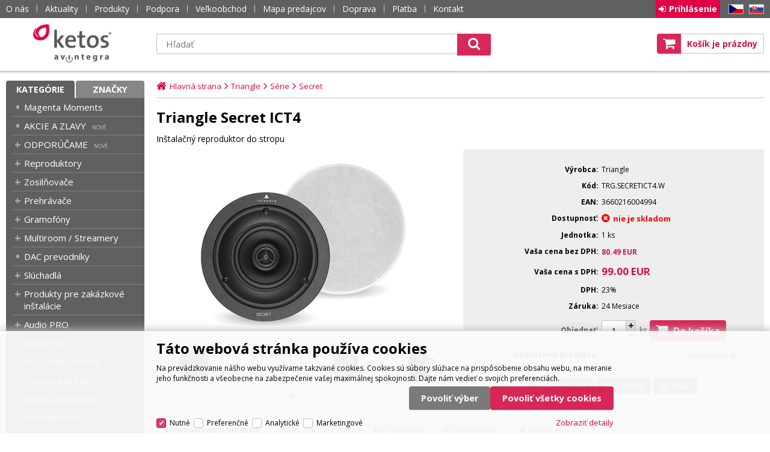

--- FILE ---
content_type: text/html; charset=utf-8
request_url: https://www.ketos.eu/spresentsubtree.asp?strid=2265
body_size: 672
content:
<ul id='sptid_2265' class='spresenttree'><li id='sptsubid_2275' class='plus' data-strid='2275'><span></span><a href='triangle-produktove-serie_c2275.html'  title='Série' >Série</a></li><li id='sptsubid_2266' class='not' data-strid='2266'><span></span><a href='triangle-regalove-reproduktory_c2266.html'  title='Regálové reproduktory' >Regálové reproduktory</a></li><li id='sptsubid_2267' class='not' data-strid='2267'><span></span><a href='triangle-st-pove-reproduktory_c2267.html'  title='Stĺpové reproduktory' >Stĺpové reproduktory</a></li><li id='sptsubid_2272' class='not' data-strid='2272'><span></span><a href='triangle-centralne-reproduktory-pre-domace-kino_c2272.html'  title='Centrálne reproduktory' >Centrálne reproduktory</a></li><li id='sptsubid_2273' class='not' data-strid='2273'><span></span><a href='triangle-subwoofery_c2273.html'  title='Subwoofery' >Subwoofery</a></li><li id='sptsubid_2270' class='not' data-strid='2270'><span></span><a href='triangle-pasivne-reproduktory_c2270.html'  title='Pasívne reproduktory' >Pasívne reproduktory</a></li><li id='sptsubid_2269' class='not' data-strid='2269'><span></span><a href='triangle-aktivne-reproduktory_c2269.html'  title='Aktívne reproduktory' >Aktívne reproduktory</a></li><li id='sptsubid_2268' class='not' data-strid='2268'><span></span><a href='triangle-bezdr-tove-reproduktory_c2268.html'  title='Bezdrôtové reproduktory' >Bezdrôtové reproduktory</a></li><li id='sptsubid_2274' class='not' data-strid='2274'><span></span><a href='triangle-instalacne-reproduktory_c2274.html'  title='Inštalačné reproduktory' >Inštalačné reproduktory</a></li><li id='sptsubid_2452' class='not' data-strid='2452'><span></span><a href='triangle-outdoor-reproduktory_c2452.html'  title='Outdoor reproduktory' >Outdoor reproduktory</a></li><li id='sptsubid_2337' class='not' data-strid='2337'><span></span><a href='triangle-gramofony_c2337.html'  title='Gramofóny' >Gramofóny</a></li><li id='sptsubid_2271' class='not' data-strid='2271'><span></span><a href='triangle-prislusenstvo_c2271.html'  title='Príslušenstvo' >Príslušenstvo</a></li></ul>

--- FILE ---
content_type: text/html; charset=utf-8
request_url: https://www.ketos.eu/spresentsubtree.asp?strid=2275
body_size: 593
content:
<ul id='sptid_2275' class='spresenttree'><li id='sptsubid_2276' class='not' data-strid='2276'><span></span><a href='triangle-magellan-40th-anniversary-edition-reproduktory_c2276.html'  title='Magellan 40th' >Magellan 40th</a></li><li id='sptsubid_2277' class='not' data-strid='2277'><span></span><a href='triangle-signature-reproduktory_c2277.html'  title='Signature' >Signature</a></li><li id='sptsubid_2278' class='not' data-strid='2278'><span></span><a href='triangle-esprit-40th-anniversary-edition-reproduktory_c2278.html'  title='Esprit 40th' >Esprit 40th</a></li><li id='sptsubid_2279' class='not' data-strid='2279'><span></span><a href='triangle-esprit-ez-reproduktory_c2279.html'  title='Esprit Ez' >Esprit Ez</a></li><li id='sptsubid_2280' class='not' data-strid='2280'><span></span><a href='triangle-borea-reproduktory_c2280.html'  title='Borea' >Borea</a></li><li id='sptsubid_2281' class='not' data-strid='2281'><span></span><a href='triangle-borea-connect-reproduktory_c2281.html'  title='Borea Connect' >Borea Connect</a></li><li id='sptsubid_2282' class='not' data-strid='2282'><span></span><a href='triangle-active-series-reproduktory_c2282.html'  title='Active' >Active</a></li><li id='sptsubid_2406' class='not' data-strid='2406'><span></span><a href='triangle-capella-reproduktory_c2406.html'  title='Capella' >Capella</a></li><li id='sptsubid_2283' class='not' data-strid='2283'><span></span><a href='triangle-aio-reproduktory_c2283.html'  title='AIO' >AIO</a></li><li id='sptsubid_2285' class='not' data-strid='2285'><span></span><a href='triangle-thetis-subwoofery_c2285.html'  title='Thetis' >Thetis</a></li><li id='sptsubid_2284' class='not' data-strid='2284'><span></span><a href='triangle-tales-subwoofery_c2284.html'  title='Tales' >Tales</a></li><li id='sptsubid_2286' class='not' data-strid='2286'><span></span><a href='triangle-secret-instalacne-reproduktory_c2286.html'  title='Secret' >Secret</a></li></ul>

--- FILE ---
content_type: text/html; charset=utf-8
request_url: https://www.ketos.eu/spresentsubtree.asp?strid=2286
body_size: 159
content:
<ul id='sptid_2286' class='spresenttree'></ul>

--- FILE ---
content_type: text/html; charset=utf-8
request_url: https://www.google.com/recaptcha/api2/anchor?ar=1&k=6LdfhL8UAAAAAIudQWb8w8ogeoVAnZnPwPgMl3Q7&co=aHR0cHM6Ly93d3cua2V0b3MuZXU6NDQz&hl=sk&v=PoyoqOPhxBO7pBk68S4YbpHZ&size=normal&anchor-ms=80000&execute-ms=30000&cb=5kdyi3mazi1p
body_size: 49392
content:
<!DOCTYPE HTML><html dir="ltr" lang="sk"><head><meta http-equiv="Content-Type" content="text/html; charset=UTF-8">
<meta http-equiv="X-UA-Compatible" content="IE=edge">
<title>reCAPTCHA</title>
<style type="text/css">
/* cyrillic-ext */
@font-face {
  font-family: 'Roboto';
  font-style: normal;
  font-weight: 400;
  font-stretch: 100%;
  src: url(//fonts.gstatic.com/s/roboto/v48/KFO7CnqEu92Fr1ME7kSn66aGLdTylUAMa3GUBHMdazTgWw.woff2) format('woff2');
  unicode-range: U+0460-052F, U+1C80-1C8A, U+20B4, U+2DE0-2DFF, U+A640-A69F, U+FE2E-FE2F;
}
/* cyrillic */
@font-face {
  font-family: 'Roboto';
  font-style: normal;
  font-weight: 400;
  font-stretch: 100%;
  src: url(//fonts.gstatic.com/s/roboto/v48/KFO7CnqEu92Fr1ME7kSn66aGLdTylUAMa3iUBHMdazTgWw.woff2) format('woff2');
  unicode-range: U+0301, U+0400-045F, U+0490-0491, U+04B0-04B1, U+2116;
}
/* greek-ext */
@font-face {
  font-family: 'Roboto';
  font-style: normal;
  font-weight: 400;
  font-stretch: 100%;
  src: url(//fonts.gstatic.com/s/roboto/v48/KFO7CnqEu92Fr1ME7kSn66aGLdTylUAMa3CUBHMdazTgWw.woff2) format('woff2');
  unicode-range: U+1F00-1FFF;
}
/* greek */
@font-face {
  font-family: 'Roboto';
  font-style: normal;
  font-weight: 400;
  font-stretch: 100%;
  src: url(//fonts.gstatic.com/s/roboto/v48/KFO7CnqEu92Fr1ME7kSn66aGLdTylUAMa3-UBHMdazTgWw.woff2) format('woff2');
  unicode-range: U+0370-0377, U+037A-037F, U+0384-038A, U+038C, U+038E-03A1, U+03A3-03FF;
}
/* math */
@font-face {
  font-family: 'Roboto';
  font-style: normal;
  font-weight: 400;
  font-stretch: 100%;
  src: url(//fonts.gstatic.com/s/roboto/v48/KFO7CnqEu92Fr1ME7kSn66aGLdTylUAMawCUBHMdazTgWw.woff2) format('woff2');
  unicode-range: U+0302-0303, U+0305, U+0307-0308, U+0310, U+0312, U+0315, U+031A, U+0326-0327, U+032C, U+032F-0330, U+0332-0333, U+0338, U+033A, U+0346, U+034D, U+0391-03A1, U+03A3-03A9, U+03B1-03C9, U+03D1, U+03D5-03D6, U+03F0-03F1, U+03F4-03F5, U+2016-2017, U+2034-2038, U+203C, U+2040, U+2043, U+2047, U+2050, U+2057, U+205F, U+2070-2071, U+2074-208E, U+2090-209C, U+20D0-20DC, U+20E1, U+20E5-20EF, U+2100-2112, U+2114-2115, U+2117-2121, U+2123-214F, U+2190, U+2192, U+2194-21AE, U+21B0-21E5, U+21F1-21F2, U+21F4-2211, U+2213-2214, U+2216-22FF, U+2308-230B, U+2310, U+2319, U+231C-2321, U+2336-237A, U+237C, U+2395, U+239B-23B7, U+23D0, U+23DC-23E1, U+2474-2475, U+25AF, U+25B3, U+25B7, U+25BD, U+25C1, U+25CA, U+25CC, U+25FB, U+266D-266F, U+27C0-27FF, U+2900-2AFF, U+2B0E-2B11, U+2B30-2B4C, U+2BFE, U+3030, U+FF5B, U+FF5D, U+1D400-1D7FF, U+1EE00-1EEFF;
}
/* symbols */
@font-face {
  font-family: 'Roboto';
  font-style: normal;
  font-weight: 400;
  font-stretch: 100%;
  src: url(//fonts.gstatic.com/s/roboto/v48/KFO7CnqEu92Fr1ME7kSn66aGLdTylUAMaxKUBHMdazTgWw.woff2) format('woff2');
  unicode-range: U+0001-000C, U+000E-001F, U+007F-009F, U+20DD-20E0, U+20E2-20E4, U+2150-218F, U+2190, U+2192, U+2194-2199, U+21AF, U+21E6-21F0, U+21F3, U+2218-2219, U+2299, U+22C4-22C6, U+2300-243F, U+2440-244A, U+2460-24FF, U+25A0-27BF, U+2800-28FF, U+2921-2922, U+2981, U+29BF, U+29EB, U+2B00-2BFF, U+4DC0-4DFF, U+FFF9-FFFB, U+10140-1018E, U+10190-1019C, U+101A0, U+101D0-101FD, U+102E0-102FB, U+10E60-10E7E, U+1D2C0-1D2D3, U+1D2E0-1D37F, U+1F000-1F0FF, U+1F100-1F1AD, U+1F1E6-1F1FF, U+1F30D-1F30F, U+1F315, U+1F31C, U+1F31E, U+1F320-1F32C, U+1F336, U+1F378, U+1F37D, U+1F382, U+1F393-1F39F, U+1F3A7-1F3A8, U+1F3AC-1F3AF, U+1F3C2, U+1F3C4-1F3C6, U+1F3CA-1F3CE, U+1F3D4-1F3E0, U+1F3ED, U+1F3F1-1F3F3, U+1F3F5-1F3F7, U+1F408, U+1F415, U+1F41F, U+1F426, U+1F43F, U+1F441-1F442, U+1F444, U+1F446-1F449, U+1F44C-1F44E, U+1F453, U+1F46A, U+1F47D, U+1F4A3, U+1F4B0, U+1F4B3, U+1F4B9, U+1F4BB, U+1F4BF, U+1F4C8-1F4CB, U+1F4D6, U+1F4DA, U+1F4DF, U+1F4E3-1F4E6, U+1F4EA-1F4ED, U+1F4F7, U+1F4F9-1F4FB, U+1F4FD-1F4FE, U+1F503, U+1F507-1F50B, U+1F50D, U+1F512-1F513, U+1F53E-1F54A, U+1F54F-1F5FA, U+1F610, U+1F650-1F67F, U+1F687, U+1F68D, U+1F691, U+1F694, U+1F698, U+1F6AD, U+1F6B2, U+1F6B9-1F6BA, U+1F6BC, U+1F6C6-1F6CF, U+1F6D3-1F6D7, U+1F6E0-1F6EA, U+1F6F0-1F6F3, U+1F6F7-1F6FC, U+1F700-1F7FF, U+1F800-1F80B, U+1F810-1F847, U+1F850-1F859, U+1F860-1F887, U+1F890-1F8AD, U+1F8B0-1F8BB, U+1F8C0-1F8C1, U+1F900-1F90B, U+1F93B, U+1F946, U+1F984, U+1F996, U+1F9E9, U+1FA00-1FA6F, U+1FA70-1FA7C, U+1FA80-1FA89, U+1FA8F-1FAC6, U+1FACE-1FADC, U+1FADF-1FAE9, U+1FAF0-1FAF8, U+1FB00-1FBFF;
}
/* vietnamese */
@font-face {
  font-family: 'Roboto';
  font-style: normal;
  font-weight: 400;
  font-stretch: 100%;
  src: url(//fonts.gstatic.com/s/roboto/v48/KFO7CnqEu92Fr1ME7kSn66aGLdTylUAMa3OUBHMdazTgWw.woff2) format('woff2');
  unicode-range: U+0102-0103, U+0110-0111, U+0128-0129, U+0168-0169, U+01A0-01A1, U+01AF-01B0, U+0300-0301, U+0303-0304, U+0308-0309, U+0323, U+0329, U+1EA0-1EF9, U+20AB;
}
/* latin-ext */
@font-face {
  font-family: 'Roboto';
  font-style: normal;
  font-weight: 400;
  font-stretch: 100%;
  src: url(//fonts.gstatic.com/s/roboto/v48/KFO7CnqEu92Fr1ME7kSn66aGLdTylUAMa3KUBHMdazTgWw.woff2) format('woff2');
  unicode-range: U+0100-02BA, U+02BD-02C5, U+02C7-02CC, U+02CE-02D7, U+02DD-02FF, U+0304, U+0308, U+0329, U+1D00-1DBF, U+1E00-1E9F, U+1EF2-1EFF, U+2020, U+20A0-20AB, U+20AD-20C0, U+2113, U+2C60-2C7F, U+A720-A7FF;
}
/* latin */
@font-face {
  font-family: 'Roboto';
  font-style: normal;
  font-weight: 400;
  font-stretch: 100%;
  src: url(//fonts.gstatic.com/s/roboto/v48/KFO7CnqEu92Fr1ME7kSn66aGLdTylUAMa3yUBHMdazQ.woff2) format('woff2');
  unicode-range: U+0000-00FF, U+0131, U+0152-0153, U+02BB-02BC, U+02C6, U+02DA, U+02DC, U+0304, U+0308, U+0329, U+2000-206F, U+20AC, U+2122, U+2191, U+2193, U+2212, U+2215, U+FEFF, U+FFFD;
}
/* cyrillic-ext */
@font-face {
  font-family: 'Roboto';
  font-style: normal;
  font-weight: 500;
  font-stretch: 100%;
  src: url(//fonts.gstatic.com/s/roboto/v48/KFO7CnqEu92Fr1ME7kSn66aGLdTylUAMa3GUBHMdazTgWw.woff2) format('woff2');
  unicode-range: U+0460-052F, U+1C80-1C8A, U+20B4, U+2DE0-2DFF, U+A640-A69F, U+FE2E-FE2F;
}
/* cyrillic */
@font-face {
  font-family: 'Roboto';
  font-style: normal;
  font-weight: 500;
  font-stretch: 100%;
  src: url(//fonts.gstatic.com/s/roboto/v48/KFO7CnqEu92Fr1ME7kSn66aGLdTylUAMa3iUBHMdazTgWw.woff2) format('woff2');
  unicode-range: U+0301, U+0400-045F, U+0490-0491, U+04B0-04B1, U+2116;
}
/* greek-ext */
@font-face {
  font-family: 'Roboto';
  font-style: normal;
  font-weight: 500;
  font-stretch: 100%;
  src: url(//fonts.gstatic.com/s/roboto/v48/KFO7CnqEu92Fr1ME7kSn66aGLdTylUAMa3CUBHMdazTgWw.woff2) format('woff2');
  unicode-range: U+1F00-1FFF;
}
/* greek */
@font-face {
  font-family: 'Roboto';
  font-style: normal;
  font-weight: 500;
  font-stretch: 100%;
  src: url(//fonts.gstatic.com/s/roboto/v48/KFO7CnqEu92Fr1ME7kSn66aGLdTylUAMa3-UBHMdazTgWw.woff2) format('woff2');
  unicode-range: U+0370-0377, U+037A-037F, U+0384-038A, U+038C, U+038E-03A1, U+03A3-03FF;
}
/* math */
@font-face {
  font-family: 'Roboto';
  font-style: normal;
  font-weight: 500;
  font-stretch: 100%;
  src: url(//fonts.gstatic.com/s/roboto/v48/KFO7CnqEu92Fr1ME7kSn66aGLdTylUAMawCUBHMdazTgWw.woff2) format('woff2');
  unicode-range: U+0302-0303, U+0305, U+0307-0308, U+0310, U+0312, U+0315, U+031A, U+0326-0327, U+032C, U+032F-0330, U+0332-0333, U+0338, U+033A, U+0346, U+034D, U+0391-03A1, U+03A3-03A9, U+03B1-03C9, U+03D1, U+03D5-03D6, U+03F0-03F1, U+03F4-03F5, U+2016-2017, U+2034-2038, U+203C, U+2040, U+2043, U+2047, U+2050, U+2057, U+205F, U+2070-2071, U+2074-208E, U+2090-209C, U+20D0-20DC, U+20E1, U+20E5-20EF, U+2100-2112, U+2114-2115, U+2117-2121, U+2123-214F, U+2190, U+2192, U+2194-21AE, U+21B0-21E5, U+21F1-21F2, U+21F4-2211, U+2213-2214, U+2216-22FF, U+2308-230B, U+2310, U+2319, U+231C-2321, U+2336-237A, U+237C, U+2395, U+239B-23B7, U+23D0, U+23DC-23E1, U+2474-2475, U+25AF, U+25B3, U+25B7, U+25BD, U+25C1, U+25CA, U+25CC, U+25FB, U+266D-266F, U+27C0-27FF, U+2900-2AFF, U+2B0E-2B11, U+2B30-2B4C, U+2BFE, U+3030, U+FF5B, U+FF5D, U+1D400-1D7FF, U+1EE00-1EEFF;
}
/* symbols */
@font-face {
  font-family: 'Roboto';
  font-style: normal;
  font-weight: 500;
  font-stretch: 100%;
  src: url(//fonts.gstatic.com/s/roboto/v48/KFO7CnqEu92Fr1ME7kSn66aGLdTylUAMaxKUBHMdazTgWw.woff2) format('woff2');
  unicode-range: U+0001-000C, U+000E-001F, U+007F-009F, U+20DD-20E0, U+20E2-20E4, U+2150-218F, U+2190, U+2192, U+2194-2199, U+21AF, U+21E6-21F0, U+21F3, U+2218-2219, U+2299, U+22C4-22C6, U+2300-243F, U+2440-244A, U+2460-24FF, U+25A0-27BF, U+2800-28FF, U+2921-2922, U+2981, U+29BF, U+29EB, U+2B00-2BFF, U+4DC0-4DFF, U+FFF9-FFFB, U+10140-1018E, U+10190-1019C, U+101A0, U+101D0-101FD, U+102E0-102FB, U+10E60-10E7E, U+1D2C0-1D2D3, U+1D2E0-1D37F, U+1F000-1F0FF, U+1F100-1F1AD, U+1F1E6-1F1FF, U+1F30D-1F30F, U+1F315, U+1F31C, U+1F31E, U+1F320-1F32C, U+1F336, U+1F378, U+1F37D, U+1F382, U+1F393-1F39F, U+1F3A7-1F3A8, U+1F3AC-1F3AF, U+1F3C2, U+1F3C4-1F3C6, U+1F3CA-1F3CE, U+1F3D4-1F3E0, U+1F3ED, U+1F3F1-1F3F3, U+1F3F5-1F3F7, U+1F408, U+1F415, U+1F41F, U+1F426, U+1F43F, U+1F441-1F442, U+1F444, U+1F446-1F449, U+1F44C-1F44E, U+1F453, U+1F46A, U+1F47D, U+1F4A3, U+1F4B0, U+1F4B3, U+1F4B9, U+1F4BB, U+1F4BF, U+1F4C8-1F4CB, U+1F4D6, U+1F4DA, U+1F4DF, U+1F4E3-1F4E6, U+1F4EA-1F4ED, U+1F4F7, U+1F4F9-1F4FB, U+1F4FD-1F4FE, U+1F503, U+1F507-1F50B, U+1F50D, U+1F512-1F513, U+1F53E-1F54A, U+1F54F-1F5FA, U+1F610, U+1F650-1F67F, U+1F687, U+1F68D, U+1F691, U+1F694, U+1F698, U+1F6AD, U+1F6B2, U+1F6B9-1F6BA, U+1F6BC, U+1F6C6-1F6CF, U+1F6D3-1F6D7, U+1F6E0-1F6EA, U+1F6F0-1F6F3, U+1F6F7-1F6FC, U+1F700-1F7FF, U+1F800-1F80B, U+1F810-1F847, U+1F850-1F859, U+1F860-1F887, U+1F890-1F8AD, U+1F8B0-1F8BB, U+1F8C0-1F8C1, U+1F900-1F90B, U+1F93B, U+1F946, U+1F984, U+1F996, U+1F9E9, U+1FA00-1FA6F, U+1FA70-1FA7C, U+1FA80-1FA89, U+1FA8F-1FAC6, U+1FACE-1FADC, U+1FADF-1FAE9, U+1FAF0-1FAF8, U+1FB00-1FBFF;
}
/* vietnamese */
@font-face {
  font-family: 'Roboto';
  font-style: normal;
  font-weight: 500;
  font-stretch: 100%;
  src: url(//fonts.gstatic.com/s/roboto/v48/KFO7CnqEu92Fr1ME7kSn66aGLdTylUAMa3OUBHMdazTgWw.woff2) format('woff2');
  unicode-range: U+0102-0103, U+0110-0111, U+0128-0129, U+0168-0169, U+01A0-01A1, U+01AF-01B0, U+0300-0301, U+0303-0304, U+0308-0309, U+0323, U+0329, U+1EA0-1EF9, U+20AB;
}
/* latin-ext */
@font-face {
  font-family: 'Roboto';
  font-style: normal;
  font-weight: 500;
  font-stretch: 100%;
  src: url(//fonts.gstatic.com/s/roboto/v48/KFO7CnqEu92Fr1ME7kSn66aGLdTylUAMa3KUBHMdazTgWw.woff2) format('woff2');
  unicode-range: U+0100-02BA, U+02BD-02C5, U+02C7-02CC, U+02CE-02D7, U+02DD-02FF, U+0304, U+0308, U+0329, U+1D00-1DBF, U+1E00-1E9F, U+1EF2-1EFF, U+2020, U+20A0-20AB, U+20AD-20C0, U+2113, U+2C60-2C7F, U+A720-A7FF;
}
/* latin */
@font-face {
  font-family: 'Roboto';
  font-style: normal;
  font-weight: 500;
  font-stretch: 100%;
  src: url(//fonts.gstatic.com/s/roboto/v48/KFO7CnqEu92Fr1ME7kSn66aGLdTylUAMa3yUBHMdazQ.woff2) format('woff2');
  unicode-range: U+0000-00FF, U+0131, U+0152-0153, U+02BB-02BC, U+02C6, U+02DA, U+02DC, U+0304, U+0308, U+0329, U+2000-206F, U+20AC, U+2122, U+2191, U+2193, U+2212, U+2215, U+FEFF, U+FFFD;
}
/* cyrillic-ext */
@font-face {
  font-family: 'Roboto';
  font-style: normal;
  font-weight: 900;
  font-stretch: 100%;
  src: url(//fonts.gstatic.com/s/roboto/v48/KFO7CnqEu92Fr1ME7kSn66aGLdTylUAMa3GUBHMdazTgWw.woff2) format('woff2');
  unicode-range: U+0460-052F, U+1C80-1C8A, U+20B4, U+2DE0-2DFF, U+A640-A69F, U+FE2E-FE2F;
}
/* cyrillic */
@font-face {
  font-family: 'Roboto';
  font-style: normal;
  font-weight: 900;
  font-stretch: 100%;
  src: url(//fonts.gstatic.com/s/roboto/v48/KFO7CnqEu92Fr1ME7kSn66aGLdTylUAMa3iUBHMdazTgWw.woff2) format('woff2');
  unicode-range: U+0301, U+0400-045F, U+0490-0491, U+04B0-04B1, U+2116;
}
/* greek-ext */
@font-face {
  font-family: 'Roboto';
  font-style: normal;
  font-weight: 900;
  font-stretch: 100%;
  src: url(//fonts.gstatic.com/s/roboto/v48/KFO7CnqEu92Fr1ME7kSn66aGLdTylUAMa3CUBHMdazTgWw.woff2) format('woff2');
  unicode-range: U+1F00-1FFF;
}
/* greek */
@font-face {
  font-family: 'Roboto';
  font-style: normal;
  font-weight: 900;
  font-stretch: 100%;
  src: url(//fonts.gstatic.com/s/roboto/v48/KFO7CnqEu92Fr1ME7kSn66aGLdTylUAMa3-UBHMdazTgWw.woff2) format('woff2');
  unicode-range: U+0370-0377, U+037A-037F, U+0384-038A, U+038C, U+038E-03A1, U+03A3-03FF;
}
/* math */
@font-face {
  font-family: 'Roboto';
  font-style: normal;
  font-weight: 900;
  font-stretch: 100%;
  src: url(//fonts.gstatic.com/s/roboto/v48/KFO7CnqEu92Fr1ME7kSn66aGLdTylUAMawCUBHMdazTgWw.woff2) format('woff2');
  unicode-range: U+0302-0303, U+0305, U+0307-0308, U+0310, U+0312, U+0315, U+031A, U+0326-0327, U+032C, U+032F-0330, U+0332-0333, U+0338, U+033A, U+0346, U+034D, U+0391-03A1, U+03A3-03A9, U+03B1-03C9, U+03D1, U+03D5-03D6, U+03F0-03F1, U+03F4-03F5, U+2016-2017, U+2034-2038, U+203C, U+2040, U+2043, U+2047, U+2050, U+2057, U+205F, U+2070-2071, U+2074-208E, U+2090-209C, U+20D0-20DC, U+20E1, U+20E5-20EF, U+2100-2112, U+2114-2115, U+2117-2121, U+2123-214F, U+2190, U+2192, U+2194-21AE, U+21B0-21E5, U+21F1-21F2, U+21F4-2211, U+2213-2214, U+2216-22FF, U+2308-230B, U+2310, U+2319, U+231C-2321, U+2336-237A, U+237C, U+2395, U+239B-23B7, U+23D0, U+23DC-23E1, U+2474-2475, U+25AF, U+25B3, U+25B7, U+25BD, U+25C1, U+25CA, U+25CC, U+25FB, U+266D-266F, U+27C0-27FF, U+2900-2AFF, U+2B0E-2B11, U+2B30-2B4C, U+2BFE, U+3030, U+FF5B, U+FF5D, U+1D400-1D7FF, U+1EE00-1EEFF;
}
/* symbols */
@font-face {
  font-family: 'Roboto';
  font-style: normal;
  font-weight: 900;
  font-stretch: 100%;
  src: url(//fonts.gstatic.com/s/roboto/v48/KFO7CnqEu92Fr1ME7kSn66aGLdTylUAMaxKUBHMdazTgWw.woff2) format('woff2');
  unicode-range: U+0001-000C, U+000E-001F, U+007F-009F, U+20DD-20E0, U+20E2-20E4, U+2150-218F, U+2190, U+2192, U+2194-2199, U+21AF, U+21E6-21F0, U+21F3, U+2218-2219, U+2299, U+22C4-22C6, U+2300-243F, U+2440-244A, U+2460-24FF, U+25A0-27BF, U+2800-28FF, U+2921-2922, U+2981, U+29BF, U+29EB, U+2B00-2BFF, U+4DC0-4DFF, U+FFF9-FFFB, U+10140-1018E, U+10190-1019C, U+101A0, U+101D0-101FD, U+102E0-102FB, U+10E60-10E7E, U+1D2C0-1D2D3, U+1D2E0-1D37F, U+1F000-1F0FF, U+1F100-1F1AD, U+1F1E6-1F1FF, U+1F30D-1F30F, U+1F315, U+1F31C, U+1F31E, U+1F320-1F32C, U+1F336, U+1F378, U+1F37D, U+1F382, U+1F393-1F39F, U+1F3A7-1F3A8, U+1F3AC-1F3AF, U+1F3C2, U+1F3C4-1F3C6, U+1F3CA-1F3CE, U+1F3D4-1F3E0, U+1F3ED, U+1F3F1-1F3F3, U+1F3F5-1F3F7, U+1F408, U+1F415, U+1F41F, U+1F426, U+1F43F, U+1F441-1F442, U+1F444, U+1F446-1F449, U+1F44C-1F44E, U+1F453, U+1F46A, U+1F47D, U+1F4A3, U+1F4B0, U+1F4B3, U+1F4B9, U+1F4BB, U+1F4BF, U+1F4C8-1F4CB, U+1F4D6, U+1F4DA, U+1F4DF, U+1F4E3-1F4E6, U+1F4EA-1F4ED, U+1F4F7, U+1F4F9-1F4FB, U+1F4FD-1F4FE, U+1F503, U+1F507-1F50B, U+1F50D, U+1F512-1F513, U+1F53E-1F54A, U+1F54F-1F5FA, U+1F610, U+1F650-1F67F, U+1F687, U+1F68D, U+1F691, U+1F694, U+1F698, U+1F6AD, U+1F6B2, U+1F6B9-1F6BA, U+1F6BC, U+1F6C6-1F6CF, U+1F6D3-1F6D7, U+1F6E0-1F6EA, U+1F6F0-1F6F3, U+1F6F7-1F6FC, U+1F700-1F7FF, U+1F800-1F80B, U+1F810-1F847, U+1F850-1F859, U+1F860-1F887, U+1F890-1F8AD, U+1F8B0-1F8BB, U+1F8C0-1F8C1, U+1F900-1F90B, U+1F93B, U+1F946, U+1F984, U+1F996, U+1F9E9, U+1FA00-1FA6F, U+1FA70-1FA7C, U+1FA80-1FA89, U+1FA8F-1FAC6, U+1FACE-1FADC, U+1FADF-1FAE9, U+1FAF0-1FAF8, U+1FB00-1FBFF;
}
/* vietnamese */
@font-face {
  font-family: 'Roboto';
  font-style: normal;
  font-weight: 900;
  font-stretch: 100%;
  src: url(//fonts.gstatic.com/s/roboto/v48/KFO7CnqEu92Fr1ME7kSn66aGLdTylUAMa3OUBHMdazTgWw.woff2) format('woff2');
  unicode-range: U+0102-0103, U+0110-0111, U+0128-0129, U+0168-0169, U+01A0-01A1, U+01AF-01B0, U+0300-0301, U+0303-0304, U+0308-0309, U+0323, U+0329, U+1EA0-1EF9, U+20AB;
}
/* latin-ext */
@font-face {
  font-family: 'Roboto';
  font-style: normal;
  font-weight: 900;
  font-stretch: 100%;
  src: url(//fonts.gstatic.com/s/roboto/v48/KFO7CnqEu92Fr1ME7kSn66aGLdTylUAMa3KUBHMdazTgWw.woff2) format('woff2');
  unicode-range: U+0100-02BA, U+02BD-02C5, U+02C7-02CC, U+02CE-02D7, U+02DD-02FF, U+0304, U+0308, U+0329, U+1D00-1DBF, U+1E00-1E9F, U+1EF2-1EFF, U+2020, U+20A0-20AB, U+20AD-20C0, U+2113, U+2C60-2C7F, U+A720-A7FF;
}
/* latin */
@font-face {
  font-family: 'Roboto';
  font-style: normal;
  font-weight: 900;
  font-stretch: 100%;
  src: url(//fonts.gstatic.com/s/roboto/v48/KFO7CnqEu92Fr1ME7kSn66aGLdTylUAMa3yUBHMdazQ.woff2) format('woff2');
  unicode-range: U+0000-00FF, U+0131, U+0152-0153, U+02BB-02BC, U+02C6, U+02DA, U+02DC, U+0304, U+0308, U+0329, U+2000-206F, U+20AC, U+2122, U+2191, U+2193, U+2212, U+2215, U+FEFF, U+FFFD;
}

</style>
<link rel="stylesheet" type="text/css" href="https://www.gstatic.com/recaptcha/releases/PoyoqOPhxBO7pBk68S4YbpHZ/styles__ltr.css">
<script nonce="VvnFfRHLD4M7aRXULmPFag" type="text/javascript">window['__recaptcha_api'] = 'https://www.google.com/recaptcha/api2/';</script>
<script type="text/javascript" src="https://www.gstatic.com/recaptcha/releases/PoyoqOPhxBO7pBk68S4YbpHZ/recaptcha__sk.js" nonce="VvnFfRHLD4M7aRXULmPFag">
      
    </script></head>
<body><div id="rc-anchor-alert" class="rc-anchor-alert"></div>
<input type="hidden" id="recaptcha-token" value="[base64]">
<script type="text/javascript" nonce="VvnFfRHLD4M7aRXULmPFag">
      recaptcha.anchor.Main.init("[\x22ainput\x22,[\x22bgdata\x22,\x22\x22,\[base64]/[base64]/[base64]/[base64]/[base64]/UltsKytdPUU6KEU8MjA0OD9SW2wrK109RT4+NnwxOTI6KChFJjY0NTEyKT09NTUyOTYmJk0rMTxjLmxlbmd0aCYmKGMuY2hhckNvZGVBdChNKzEpJjY0NTEyKT09NTYzMjA/[base64]/[base64]/[base64]/[base64]/[base64]/[base64]/[base64]\x22,\[base64]\\u003d\\u003d\x22,\x22w4zCisOgbMOlHQPDr2Jgwo/[base64]/w67CjcOhOcK8w4/Cg8ONw4gWSC0TLMKIVsOBBhcXwqoyB8Owwo/[base64]/[base64]/[base64]/Cj2cMw7lGw6l9ecKVwpzDhcOGLMKQwr/DkA3Cn8KPwo/CnMKRW37Ct8Ojw6hDw4Jmw50pw4I9w5DDoU3CucKpw6rDm8KDw6HDp8OZw4tIwo/DkAPDulQCwrPDhwfCmMOoLilbdCjDmkfChF5VHVduw6LCgsKtwo/DssKdDsOsOiAKw7JBw4Zuw5nDvcKcw718K8OnTXg+OMOVw5Qdw4h5WCV+w5kaWMOEw7Y9wpLCgMKxw6IRwo7DhMO2Z8OkA8KeacKgw7/DrcOQwpITZwgzZkZCTcKAw7nDpMKYwrzCkMODw6Nowo87HEAhLhHCvClFw7UaB8KywpHCohPDrcKxcjrCv8KPwp/[base64]/CkcOvw47CkcOvWwXDjS3CqRt5wocuw4hvHyYCwqzDhcKtKEFGecOFw4BganMewrF9JBrCq3NWQsKHwqEVwpkCD8OuVMKUTEQww5bCmjVcCw4zW8O/w6VBYsKRw4zDpVgYwqXChsOPw4gQw7k+wojDl8KiwrXCncKaHkbDk8OJwqlMwoQEwo1jwrx/RMKHNcKxw4ofw4pBI1zCoDzDr8KfRcOuMCcGwrA2PsKBUVzCnTIDGMORJMKvC8Kib8Orw7HCrsOFw7DCrMK3I8OVVsOVw4zCsQUNwr3DmBHDh8K2VlfCoHYBOsOQQMOFwq/ChRAUesKEMcOCwpZpcMOkcDgSUwTCp1YJwpTDgcKjw6pEwqYiIx5HIyXDnGDDnsK7wqEIBG4ZwpjCvRbDiXAYcBcvacOowp5oEUwpGsObwrTDmcO/UMO7w51+KFYcNsOSw7g3MsK9w6zDqMO8O8OqaghUwqbCjFfDg8OmZgTCncOES0k3wrnDjEHDgxrDtXEhw4AxwroywrJVwrrCgFnCpyHDiFNZw6sIwrsvw6XDiMKGwo3CmsODHn/[base64]/CusO2wrNiw6LDnMOTw7/[base64]/[base64]/Rj3CsE3Dk0fDtD3DjkfDusKZwrEFWMKhVFvCi1tLKBbCg8K6w68Kw6gtf8Ouw5V5woHDosOFw4Iywq/Ds8KMw7HCk3nDuxMEwozDowHCkDk4ZVljcFcZwrFIQsK+wp0tw6ZlwrTDtgnDpVNnGm1Cw5/CkMOzDyAiwojDmcKAw4TCg8OqATHCk8K7clXChhbDl1zDkMOCw67DrR0wwpYwFjFyGcKVA3XDi3wEZ2nDpMK0wq3DiMO4UwHDkcOFw6QPPcKVw5TDkMOIw4zCmcK/VcO8wrdewrAxwoXClsO1wqfDrsOJw7DCi8KSwrDDgkM7XkHCqsOSaMOwFGdfwpxPwobClMKIwpvDmjLCgMKEwrXDohxCB2YjA0zCt2HDqsO4w6U/wqg5PMOOwpLCgcO/wpgkw6dgwpk6w7J7wqc4EcOVLsKeJ8OdeMK3w59pMsOLX8OkwqXDqQLCqcOUK1rCrcOqw5VBwo1keWsMXTXDpGVOwqXCicOUdVEBwqvCgjHDniEQVMKldkBTQCMHKcKIZU1CEMO/K8ORdBvDhMKXS2TDlMO1wrJ9eGzDpsK5w6vDul/Ctz7DoXJzw5HCmsKGFMOlYsKkf2PDqsO8YMOSwobDghXCqW8ewpzCtMK0w6PCvmnDoSnDgcOFGcK+NE0CFcK9w5fCm8K0wq0zw4rDg8KjZMKDw55MwoM+Xz7Di8K1w7oUfQ4wwrxyNTzCtRjCqC3DhA8Qw5QPVMKJwonDoRBEwo9FKFjDjQ/[base64]/dMOyc8Olw68YJxU1AcK5wrbDqB4edcKIw41vLcK0G8ObwrVpwpsQwrMgw6nDmFbDocObSMKOVsOUGiPDuMKJw6FLRk7CjGl4w6tgw4rDmltAw6k1Y3VcPVvCuHMlO8Kpd8Kbw4ZkEMK5w6/DjsKbwpwhLVXCoMKaw4/CjsK/[base64]/[base64]/Cr0gTwpwYfWJmUMOFOV/[base64]/DhCsYwrrCpsOLKsKTw7QFw41sPMKDw7gsZ8KLwofCulHCqcK2wozDgRdkY8ONwp4KYmvDuMKNUXHDrsOxD34rXSfDh3HCqElmw5Rfa8KLc8Ouw77CscKGGFDDnMOlwoPDiMKww7dXw7t/ZMKIw4nCgcKRw4DChXrCn8OTeARtbWLDvMK5wrwlWGAYwqHDiXx4W8KowrcQQsKyc0jCuxTDk1rDnkM8VCnDrcOOwoVTIcOaPjDCh8KSMHBcwrbDn8KZwqPDrEDDgVJ4w5gqUcKhP8KRVTERw5zCnRvDg8KGdVjCuHwQworDvMKkw5E5JMOjR1PClsKvX1/CsXI1A8OjIcOCwrXDl8KEZsK5MMOLLSB1wrnCnMKXwpzDqsKGACjDusKmw6NQO8Kzw57DlsKiw5Z8TgjCgMK6VRQjdTHDksKFw77DlMKxXG4SacOHMcOUwoQNwqURelvDj8OWw6YTwrbCqjrDr0HDsMOSRMKOTEBiCMKPw519w6nDkm3DnsOzZMOOQSbDjMK/ZsKLw5o5ATsZEExJRsOUI3/CscOUNMOGw47DscOMNcO1w7ZowqLCkMKDw6MWw70HEsOdIg5rw49bH8Ovw6hPw58Iw7LCn8OfwpHDlgrDh8O/Q8OJbytrSh9WWMOUGsOow6p9wpPDkcKmwo7CqsKqwozCm3JRWxU8AyxFejM9w5vClMKBCMOCTWLCs07DoMOiwpzDgDLDlsK3wqpXABzDiBRcwohQOMOLw5QFwrF8YmfDnsOgIcOAwopmZQQ/w4nCmcOKHlLCk8O7w7vDowjDpsK9HlIXwrcUw4QcdMKXwoFaU3/CjBllwqkxbsOSQF/[base64]/Do8Obw5DDpwfClmVswobCs3zDjsKpw6zCqMOQBsOCwpvDo8K4TFFoYMK0woHDv09swqjDqXnDnMOiIXTDlA59X19tw6DCqmzCl8OpwrzDij0swp8nwogrwpc7L1nDjiHCnMKUw6/DqcOyRsKkfDtDSgXCmcKYEwzCuEw0woXCrix9w5Y0RlFoRCB3wr7Co8KSKgshw4rCoXxew4gkwpDClsOVcC/DkMKrwrDCg3TDmwBVw5LCsMKWC8KbwrfCrsOVw5NEwpNzM8OhIcK2IMOXwq/DgcK0w6PDrRnCqxbDkMOvV8Kcw57Cl8KAWsOEwqV4cDDCnQbDnGBXwqjCszx9wpbDocOCKsOcJsOGNSDDrlvCnsOlNsOKwoFtwovCosK7wobDjTsWB8OQLELCmGjCs1HCikzDiis6wo8/LcKzw6PDiMKzwrgXaXnCt3tqHnTDrMOmWcKyeRVAw7ksd8O8aMOHwq7DlMKvAxLDj8K8w5bDgCp7w6PCosOBEcKffMOpNgXCgcO+Q8Ocewosw6kywpbCiMOdBcOsO8Ofwq/DviXCiXcgw6TCmDrCpSBCwrbChQ8ow5pRQ20xw5Mtw4t3CGXDsTfCpMO6w7fCl1vCscKoE8OMAQhNM8KFG8KFwofCtk/[base64]/DmmouBcKXwrDDusOZbsOFB8Ocw5rDulFZBVLDiwHDjcOrwpPDv2DCv8OKCxDClMK5w7AqA3bCj2/Drg7Dvg/CsXV3w6TDn1IGZRcAYMKJZCIsSCDCv8KsT0ELTsOYNsOOwo05w4VIe8KuYkkUwqfDrcKhKyPDhMK+MMO0w459wqV2WBtEw4zCnk3DpRVGw51xw4Y/IMObwolqS3TDg8KVYA8Bw4DDksOYw4vDksOTwoLDjHnDpk3ChmnDr0/DnMKUR3DDsHIyHMKTw4F1w7HDiFrDlcOuCFnDnl3Du8OcVMOvfsKrwqjCih4Ow786w5U8BMKuwrJ3wr3DumfDoMKVDErCmAooN8OMNifCniQSRVpDYcOuwpTCgsOEw7VGAGHDg8K2Qzdnw4k+NgfDii/Co8OMHcO/ZsKyWsK0w7zChSjDh3rCl8K1w45Zw7h7JMK9wojCtCPDvk3DtXvDoFfCjgTCvFzCng0nX3/DiXkFZzZCLsKjQgrDh8KHwrnDrcOBwpZCw78aw4jDgXfCi2JzNMKpOxIycQnCm8O+DT/[base64]/[base64]/HcOlJMODCRvDnMKlw5bCpi9WwrbDp8KLGcOMw7oKJsORwozCnzJpYGwLwopgEUbDiwxRw7bCpcKKwqUFwq/DvsO1wpHCscK8El/[base64]/blvCrMO6wrkPDiwCw6IBUA/[base64]/Ch8K0wrwUXMKFK0tXwpPCnMOrwoTChBnCnXpqw4TCp0oTw5Qew4bCoMOgLwfCkcOGw5hxwrTCq20bfzjCjT3Dq8KzwqjCvMOkDcOpw4lAPsKfw5zCpcOTGSXDmGzDrl9Uwr/CgBXDvsO/WS5/[base64]/[base64]/w4w5JsKWWcOWw5l0EcOMw4TDisO5GVgFwqtbJcOmwpwYw4x5wrXDlxnCn3HCvsKewr/[base64]/DkcKTwqlTHDcxBsKwJz4Yw4/CncKMG8OyJ8O0NMKtw67CuQgZIcKkXcOxwqVrw5jDrm3DoTbCoMO9wpnCrkwDIMKrFRktOz3DlMKGwocTworCtsKTAQrCsBFDZMOzwqMPwrk3wo5Hw5DDmsKyXAjDv8Kiwq/DrX3CqsKYHcOuwrlvw6LCuVTCtsKSCsKERFZMD8KfwofChHhPRMKYesOLwromQMO0OCY4M8OzfcOIw47DhSBFMEBTw7bDv8OgdxjCk8OXw5/DljvDoCfDhy7Dqzo8wpjDqMKkw5nDkHQnBjMMwpkyR8Kdw6c1wpnDuBbDrAXDvhRtSSDCtMKBwpLDpcOJeg7DmVrCt1fDoQjCtcKLR8KuLMO+wpAILcKhw4pyUcK2wqh1QcO0w49IUShiNkbCksO/[base64]/DtcKuwo5Qw5LDkxU3OH/Dhg06HQcIPEwOwq0cEsOiwo5vBQzCqDXDvsOGwp95w6J0JsKlHmPDiCkDXsKxUh11wpDCh8ODcMOQcyFbwrFcBXDClcOvSQPDhRoTwrTCjsKtw4EIw7jDvsKyfMO3M17Dik3CvMKOw6/ClUoZwobDsMOlwpDDlHIIwrVOw7cHdMKSGsKkwqHDkGh7w5QcwpHDjQwzw4LDtcKAXCLDg8OvJMKRKwNJBBHCuHY5wrjDjMK/T8O9worCoMOqJDoaw7V/wrU2YMObOMO3PmoKOMOZfXgtw68eDMOkw5vClFMOdsKJWsOWJMK4w78bwooewrvDgsO/w7rClSgpYlDCtcKTw50WwqY3HBrDuiXDg8OvFj7DmcKRwr3CsMKYw4vCtyMKXmhAw6ZawrDDkMK8wooTSMO9wo/DhV9qwoPClQbDjhDDu8Kew71/[base64]/[base64]/DiXwmw7LDv8KMwoFPw6DCiTUNwrrDiGHCt8Kswqwjw4kgd8OxByFGwqXDgR/CgiXDsnfDk3vCicKmd3Z2wqkew4PCpRfCvsKmw4oAwrx7PMKlwrHDicKcwqTDugx3wo3CrsOGTwYXwqfDrXtObxctw7LCsBEMNlvDij3CnH3DnsO6wovDlTTDpznDo8OHLHl2w6bDs8KvwqjDtMOpJsKnw7U5Zi/[base64]/[base64]/DlF5PwrrChWnCp1t3w7M/LWjClcO1woQCw5bDgnBXN8KrAMKDHsKbfS1HDMKNWsKVw5YrdlfDjiLCu8ObWSNDH1xOwpg4esODw6g9wp3ChHFcwrHDjC3CusKPw4PCvi/CjxXDqwJsw4TDsjM2XcKFCHTCsxHCq8Ksw6M9KxVTw7YROsO8dcKdGDkYNhjCh0DCiMKACsOIasOKfFHDlsKqJ8O3M1rCmyfCtsK4EMOIwp3DgDgiSDYtwrLDqcK8wozDjsOgw5zCk8KeWTxTw6TCuiPDvcORwokHc1DCm8O/ZnptwpvDvMKZw6J5w7nCqgV2w7FXwo03Yn/DhVtew5DDv8OZMcKIw7Z0AlRmBiHDksK8TU/CisOzQ01Fw6TDsHZYw7bCmcODX8OywoLCm8O0Ujowc8Ofw6E9X8OONXwFGsKfwqTCkcOvwrbDsMO5KMOBwqkwO8OhwqLDkBrCtsOLO0zCmF0HwrUlwrXCi8OhwqQlUGXDqsO6BxN2DCJiwpvCmUpuw5zCjsK2VcOZSm12w4oQEsK/w7XDicOjwrDCu8O/bXFTPQEHDkIewrPDllhFfsOVwq0ywqdkfsKrGsKgNsKrw7LDtsKAMcKvw4TDocK2wrlNw6sbw65rV8KpPmBPwrzDlcOgwpTCs8O+wrPDsSrCq13DjsOrwoQbwp/[base64]/Dgk4Jw5LDkcO8flTDusO0MxTCksKKBwbCuAoFwrDCjX7Dp2RVw6BFbMKOA3hTwrXCr8KOw4jDicK0w6rDkmNNEcOcw5HCqMKbOkt/w7jDo2FMwpvDl3tSwonDpsKDV0DDpWvCosKvDX9ww4bCtcOlw5k9wrfCkcKJwr94w7HDiMOEKFNXMgVQM8KWw7bDqGQpw7kPH1zDq8O/[base64]/Co8OwccK/e8OvGcOBPsKRHioPw58Uw5B7QcORe8O1MCM5w4vCoMKUwqDDsDtvw74Pw7HCmMOrwoQSRcKpw5/[base64]/[base64]/DknHCncKRbTd3wrwaQhLDoEE2Q8KFNMOpw6nCoCPCsMKqwrfCnsOMZMKiYhDCkjVPwq7Dn0LDscOlwpwMw4/Dl8OgJyLDqkk/w4jCtX1gdhfCscOvwpcSwp7Dvzhbf8K8w6Bbw6jDncO5w6HCqGc2w7rDsMKnw71Xw6dFXcO/wqzCosKkD8KIDcK9wqjCpcKew5FXw5vDl8Kpw7t2d8KQb8O+DcOpwqrCnQTCscO9Kj7DuFbCsF4/wp/[base64]/DhlnDjFgqY8KOE8KPwpF5w5/DuDsrw7bCpsKowoXCqyPCkFETHDfDhcOjw5IlYHBgKcOaw77DoB3ClytxRlrDq8KOwoLDl8OiBsOJwrTCtAcGwoNfUmNwfyHDosK1L8KSw4sHwrbColPChGfDpkhJIsKVR25/[base64]/[base64]/DjMOmGsKBw61PPw3DglLDijLChy4xwojCnDkFwrXCg8KMwo0DwqB/DH/DqsKYwrE4BGwuWsKKwpfDtsKuCMOFHsKzwrV6FMOhw4jDqMK7AgUrw6zChQt2WRFUw6TCmcOLMsOtWhfCj2VhwqxQfG/[base64]/wprCrTp1w6XDiFDDox3Du8O3w7nDh8Omwpg1w4ESEhU/wqp8SUFpw6TDnMOUDcOIw7DDu8KOwpwTBMKITQUFw4RsBsKRw4EWw7NsRcKgw4Bdw5Arwq7CncOEWDPCmBPDhsOSw7jCsyk6NcOdw7XDknYWFlbDm0A7w5UWGsOZw6ZKekHDjcKzUhFrw5x7dMOIw5nDiMKSXcK/ScKswqDDtMKLYjJhwqU0YcKWW8O+wqvDpHfCscK6w5/[base64]/w5PDugHCvlHDiygOwpvCrMKIwqdXCBvDgT7Dv8Kdw6A5wojCosKXwqDDhHXCj8O3w6XDjsOrw54GKgHCqnPDlhMFER/CuEw9wow2w6DCrEfCvRjCm8KxwojCnAIrwrXCv8KtwrUSRMOrwpZRP1LDu3cjQMOMw40Hw7/DqMOVwp3DucO2CgPDqcKYwqHChjvDp8KNOMKowoLCtsORwoXDrTIRP8KyTHlpw4Z4wrt2w4gQwqpcw6vDsmsiLsKhwoZcw5gBK0wrwr/DvBTDr8KLw6rCvCLDtcKjw6bDl8OwZ3JHBmYXbg8KbcOSw63DvsOuw7lMDQcWO8Kqwol5NFPDvQpbbkfDoHhwbE4UwoLCvMKfExIrwrUsw7NVwoDDvGPDs8OLJXLDqsOCw5hbw5UAwqcFwrzDjSZLY8KbQcKOw6RSw50VWMOoVxl3fj/CsAbDksO6woHDu3N7w5jCnEfDvcK7VVLCgcO9d8Kkw48CJH3Ci1MjZG3DnMKjZcOdwoAEwo10HC1cw7/ChsKeIsKtwotCw4/CiMKlV8OseAgowqAAYMKTwqLCpQHCsMKmRcKTUz7Dk2d0IMKVwoZdw7vDgcO3dkxsLyVgwr5LwpwUPcKLw5A1wrvDgmBzwqfCmAxBwofCvVJ/Z8OcwqXDk8Khw5LCpyZfIRfCj8OoW2lyQsK9exfCknXCuMO7c3rCrDYFDHLDghfCu8O2wr/Dm8O/DmnCtSgIwpbDsCQEwo/CucKmwqlHwqXDsDIJZBfDrcOdw7Z0D8OJwpzDq37DnMOxcz3Crk1wwoPCrMOhwqQjwpMsMcKEVTtZVMKqwosJYMOgTsOsw7nDvcK2wq/CoTNiI8OSXMKAYUTCuEB8w5oswpgYHcOpwpbCoxXCs313SsK0TMKiwqYTBGkdXBErVsK6wpvCpQ/Dr8KDwr3Cry8DJw0xahZlw6MSw6/DgmtVwofDohrCihDDv8KDJsO6FsOIwo5hf2bDrcK/L3DDvMKOwpnDnj7DhFswwoTCuScUwr7DnQbDisOkw6dqwrTDgcO8w6ZKwocOwo9Zw4sUKcK4JMKGJgvDncKdKVYiVMKPw6wiw4/DpWTCjB5awrHCi8ORw6V/OcKXdGPCqMOFasKARwvCuVzDv8KbSnxuBz/CgsOTbmfCp8O3woTDtA3Cuz3DrsKTwqVuMDlSCcOYLVFYw5wuw6NtUcKJw6VpfEPDsMO8w7rDtsKFc8O7woJUXwrDkkrCncK4aMOhw73DnMKrwpDCtsO7w6jCiG1rwo8/eWbCuhhQe1/CjjnCs8K+w6nDo3UBwptww5lewpsTUMKpVsOfAQDDi8K4w7RrBhtBQsOhcD0tb8KSwoNdQ8OyJcKfWcK/dw/Dpm1yPcK7w7ZDwo7DrsKYwrvDuMKCTCEzwrdHJ8KywqjDtMKNKcKDAcKOw7c/w4dTwqbDpVrCp8KvHGAeKnLDqXjDj2EhbXZNc1HDtznDhHrDksOdaygEf8KJwq/Dow/DlwPDksKfwrDCusO3wqNHw45GDnfDvVbCvj/[base64]/[base64]/CoV/CjD/DiSrDlMKrcsKldcOVLHfDjcOrXz7CgFx8V1HDncOLNsOqwrUULAIDZMKSMMK/wpdpCcKXw5vChxUxP1zCtBdOw7VOwpXCrgvDii11wrcywrrCpgPCg8KhbcOZwoLDlwATwrfDllQ9acK/[base64]/w4rDtMOJw43DlsORwo5jw7TDjltYwrHDssOQw5XCuMOnHDd5EsONVwHCmsOOesODA3TCgHEDwrzDo8Ouw4/ClMK4wo0sYsKdKT/DosKtw64Yw6jDrRPDusKcH8KYJMKZbsKPc0Bcw7xNGsKDD1bDjcOcWBPCtXzDqRsdYsOYw5wiwpNJwoF8w5tMwpp2w5B8JFYqwqZzw7ZRaWXDmsKjF8KiWcKEMcKLdcODQULDowwSw7NWOyvCjsO/bFMlWMOodwLCq8OJQcKWw6jDq8K1TVDDqcKlLEjCi8Kfw4LDn8K3woIwNsOCwo4XYR3CpQ7DsmLCpMKSGsKrEMOHe2lWwqTDlwtSwo7CrQx+acOAw6oQGXwOw5nDnMK5M8KKNEw5cV/Cl8Ktw6xFwp3DmSzCoUvCuB/DkkpLwo/DpMOfw7YqBsOMw6/CmMK7w6Que8KKwo/CrcKQHsONIcOFw5NJMgltwrvDrBvDvsOCXMOjw4Ahw6h/FMO8V8OYwrNgw4kUdFLDvhVPwpbCozslwqYdeA3Cm8KIw7fCkXXCkxdkS8OhVS/[base64]/[base64]/ChzY1woDClHfDl8OtwqofwqRfXnZmW8KPw4w2Jld3w7fClQ4awo3Di8KTUWYuwoYVwo7Ds8O8P8K/wrfDiE9aw7XCgcOKV1bCk8K4w7PDpAkBIk5Fw59rLsKVeSDCpAjDgMKuNMK+PMK/wqDDmxTDrsOzSMOWw47DmcKILsOtwq1Bw4zCkAV/esKCwrttGXXCu3vDnsOfwrLDn8OIw6c0wrPCkUI+M8OPw71/[base64]/[base64]/CmcOReUFow6YKwr4pwrvChl/CnMKmCsK+w4fDhT9Yw7N7wrMwwop+w6XCuXnCvnDDokYKw5HDvsO7wo/DtkPDtcOew7vDo3PCjB3CsyHDh8ONWAzDrh/DpsKqwrfClMK5LMKFeMKlKsKCBMKvw6/Cl8KIw5bCnFB4dzIcTG5/d8KGAMOAw7vDrcOxwqZKwq3Dr1wsA8KTVhZ5eMOnelMVw4gNw7EGLsKwSsOtTsK3LsOBP8KGw6oUXl/[base64]/eBPCtCQbwoPCsMKBdsOBEkXCtcKVwo8cw5jDsCx/wpF5EQvCuC7DhDhjw58ywrxhw6RXSiHCkcKAw4thVUlfe2wyWFJTOcOCUgIsw6EPw5DCncOVw4dpDjcBw5A3BjEow4vDq8O3BE3Cj0paB8KyU2hsVMOtw6/DrcOPwo0SDMKlVFIiGMKcSMKfwqw4dsKnGCPDp8KpwqPDjcOIFcOcZQ7Dj8KFw5fCoAfDv8KswrlRw4wMw5HCm8K/[base64]/DsyjDhcOFbwjDnnnCrStvT8KWa2Ege1LDjcOCw4YewrQXecO8w57CvkXDiMOcw64DwozCnlvDgC4Tby7CiHVQfMO4LMKeC8O5bsKuFcOmSCDDkMK4J8OQw7HDmMK4AcOyw4oxDSzClSzDrRzCtsKZw711HRLDgD/CpAVVwrQFwqpuwq1EM20PwpxuBsOrw4YGwo9tI0fDlcOswqzDhcK5woAEYBzDtDkaOMOWZcOZw5sXwrTChMOXG8Ocw4vCr1rDlxPChG7ClVDDsMKgIVXDoBpEEHvCqMOpwo/Dm8KZw7zCm8ORwqrDmwYDQAhXw4/DkyRtbTATZ0Boe8KLw7DCrRQiwo3DrQtvwrJ9QsK/NMOVwo3DoMOgVwfDu8OiEF8fwpHDmMOJQwAqw49gU8OuwrjDm8OSwpM1w7pqw4fCnMK3GsOTFHsUEcOCwrovwozCi8KjQMOjwr3DrgLDhsKGVcK+YcOiw7JXw7XDtTZ2w6LDgMOXw5vDqnjCpsO7RsKPA0lgIixRWy5hw5VaVsKhAsOMw6/[base64]/w7MZw7gQMMK8w40Qw60sw4fCnwsHwq7CpsOEZl7CvRcQFxgVw7x/FsK/QSAew5hOw4DDgsO4D8K2EMO5IzDDu8KyexDCvcK1KjA4RMO8w7bDo3nDhlEVZMKJRkrDiMKVWjtLQMKdwp/CocOTbmo6wqbDgwXDjsKDwpTCjMO6wo0gwqbCvhArw7tOw4JMw4g4eA7CksKVwqQBwr55ABgnw5ghHcOPw4zDgidfGcONZsKQL8Khw6bDlsOtWsOiL8Kvw47CuiDDtXzCij/CtMKawobCqMK/OkjDiFNsXcO+wqrDhEEAfSFYRGNGR8OewpYXACMdVGBmw7cIw741wq1fNcKkw4APLsOLw5IAwpHDgsKjHmQOID7CrSZew4rCk8KJK1c6wqV3ccOJw4nCol3DoDoowoc5HMOkK8KHIDfCvxTDl8Ohw4/DgMKbZT8YcVhlw6YDw4s0w63Do8O7J3/Cr8KAw7cpNDh9w7luw5rDnMOVw782FcOFwpDDmHrDvA9GAMOEwp54DcKOTEDDpMOAw7Auwq/CgMKuHBjCh8KRw4U0w58AwpvCmCUXT8KlPw1xWEzClsK4Kj46w4PDv8K+C8KTw4DCki9MJsKqesOYw6DDjVNRQjLCqWMTXsO5TMK7w6NSeDzDkcOTSxNNbFt8fAEYC8OnGT7DrA/DlR4pwqLDlit5w79tw77CkWnDo3IhDGbDusKtVWHDjyomw4PDgTTCosOTS8OiHgpgw5PDm0/CvHxZwprCo8KRBsOMCcORwqrDr8OuPGFLK17Ci8OfBBPDk8KUE8KIf8KWSSnDogAmwq7CgQvDgFzDnhpBwpfDjcK/w43Dn2ZlHcOXw5w6cDEJwp4Kwr82D8OAw4UFwrUTBlV3wrpHRMK+woXDmsKCw452DcObw7XDlcOuwq4IOQDCh8K/YcKKagHDoSANwqrDtg/DowtdwrfChMKnDMKDKh3Ch8KhwqknNcOtw43Drispw7IBYMORXMOpw5bDo8O0DsKfwqgPAsOmAMOnEDFXw4zDixXDtTnDsSnCpnrCuDhrYWsYVBd1wr3DucOxwrB6T8KhYMKWw6DDgHHCu8OUwrIqEcKMX19mwpoew4caLcOoDwUFw4cwP8KiUcKjej3CoD1WWsOBK3/DqhUdPcOQTMOUwp5qOsO8V8OgQMO4w5kvcAIJdhXDtETCqBfCiWB3L1vDvsOowpXDnMOCGQ3CoWPCiMO8w5PCt3fDmcOmwohfJQHCmnd5OETCscKFdGZXw5HCicK9Tm1CVsOrbEjDkcKsQn7CqcK/w6IhcX5nHsKRJsKPNEo1IXnCg2fCuhdNw6fDnsK+w7BNd17DmE12EMOKw4/DrizDvH7CvsKHLcKkwrAYRcKJFHNUw6Q/AcOeMB5OwqzCu0wSeiJ+w7vDpUACwr09w4U8I1gGD8KlwqZ4wphyDsKPwoNEa8KVEsK5awzDhMO0Oj5Iw5bDnsOodltdbjrDqcKww4dLOCEIw6UewrXDiMKqdMOmw4c+w4XDlnnDpMKowp3Dr8OaW8OEVsO2w4zDmcK4ZcK1dsKLwqnDgz/DhErCrkl3DAfDu8Kbwp3DgDLClsO1wopFwq/CuRIOw7LDliITW8KfXFLDt2zDkQLDiBrCqMKgw7sKHcKtQcOIPsKuMcOrwq/CiMKZw7Bbw5h3w6pmUSfDqGHDnMKFQcOiw4ksw5jDtkzCicOoGGEfFsOhGcKXHUHCgMOdZBEhKMOlwrUNT2XDvQpQwqUsKMK4GG90w4nDq2/ClcOgwqdVTMORwrfCkCo/w5NkDcO5NizDg13DgnpWY1nCusKDw7XDuCJfVW0UYsKPwpwHw6hKw6HDszBoNAHCjT3Dl8KQXHPDh8Ouwrx2w5EBwpRvwphBXMOHW2xTUcOhwqrCrEpCw5zDoMO1wrdsLsKOOsO/wpkqwonCoFbCh8KCw5nDnMOWwpl6woLDr8Ogf0Rbwo7CvMOAw48IQcKPawEGwpk+Rk7Ck8KQwpFcAcO9cDkMwqXCiU07Z1RBH8OPwpjCtVpcw4EVZcO3AsKqwpDDn2HCpCnClsOPWMOwChXCssKrw7fChmsNwpBxw7AdbMKGwpY4WDHCiVIuejBMCsKnwr/CsTtACkJVwojCq8KNdcO2wqfDpXPDvRbCqcOWwq4QWnF/[base64]/[base64]/DucOxZVgWbxfCllI5R8K5dXDCqMORwqbChMOoOcKpw6BpdsKEY8KVfEUvKxrDmRlHw4MMwpLDgsOaE8O8asOSX19QUzDCgA04woLCtm/DigdCckwsw7ZZaMK7w6l3AQfCl8OwR8KiUcOtbMKRAFdXZCvDl2HDi8OhRsKdU8O1w6HCvT/Cn8KjRi5SJE/CgMK/XycPJERFJMOWw6HDtRTDthnDrRU+wqsKwqTDni/CoRtkT8OMw5jDsUvDvsK1KQnCon4ywpjDtsKAw5dFwp5recObwq3CjcOpKG8LcxLCkSQkwpUewoddFcK4w6XDksO7w40uw6g2Yw4ha33Cp8K5ARzDnMOFfcK9VzvCo8Knw5XDl8O6L8OSwoMiaRBFwq/CvMKfRkPCj8Okw4HCu8Oywpo0IsKPZ18gJEJXC8OBdMOKYsOVRyPChhDDocO7w5JFRHrDpMOGw5HDmStfVsKdwrJQw7BQw6w6wrjCt1UpWifDtmfDscKCa8Olwod7wrDDlcKpw4/Dv8KJU3tmWSzDkQMLw47DlWsAesO9NcKBwrbDn8OvwqLChMKswqETJsOnwqzDpsOPAcKnw5NbKsKDwrjDtsOsVsK2TT/ChyLClcO0w4RHJ0siRsONw4fCmcK/[base64]/Cvh7CscKlNsOFJ8K0wpHDmmfDhCtOw4/CuMKUw5xcw7tGwq3DscOYNQTCn1MXPhfDqXHCpFPChhVTfT7DrcKjdxRkwrXDmh7DnsO3WMK3PFooTcOjYMOJw6XCol/DlsK7NMOSwqDCgsKPw5YbIlTCk8O0w7Rvw7rCmsKEN8ObLsKxw4zDpMKvwrYcQcKzasKbYMKZwoA6w5shXR1EBjXDjcKTVB3DjsOEwo9rw7fClMKvFWLDggpowp/CmV0kHFUfccKuesKbS3J+w77DjlQTw6jCngJzCsK0MCbDoMOlwrAmwqtJwrkdw7HCvsKhwpPDpmjCsB9iwrVQQMOZCUzDm8O6LcOODQvDqis3w5/Ctj/CosOTw6rCvl1rBCrCnMK1woRDbsKNwq9vwpvDqiLDgj8lw782w7QPwr/[base64]/DlcORw7JBHsKtwrHDtWnCvcKywrALw5EDeMKgO8O/DsK9Z8KvAcO+aBfCq0jCnsOIw6rDpiDCiB0Uw64yGFnDgMK+w7bDg8OebW7DgR7DhMO2w6fDhEJuWsK1wrFIw5/DkSnDs8KKwqkNwrYxaHzDmzgKahDDg8OUWMOiQcKkwonDiiMAdMKswo10w5bCuSpjTMOGwr46wovCg8K8w7VawpgbP1B+w4QxAQ/CscK8wpYlw6fDvBYtwrUbVCpKRgjCkWRlwrbDncKxccKiLsK4Dx3CoMKGwrTDt8Kaw7BSw5h4Pz3CsQvDjAhmw5HDlX16H2rDrAJOUR44wpbDkMK/w4xww5HCisOMEcOeBMOiK8KIPxFnwoTDkWbCgRDDux/DsEHCusKYO8O2QX0bO0FQEMO3w5QQw6plBcO4wqbDuHd/XQoRw6HCtzUSXB/CvjM3wo/[base64]/WkfCjiQawqHClMKrJhMxflcsw43DvgjCngHDkMK8w6nDkF1Tw5d/woECM8OowpfDrDlsw6J1JFY5w4Q0FMK0ATPCvlkgw70gwqfCmw5lLiB7wpUbUMOXHmUDLcKWWcOvGWxVw7vDvMKywoxvA2rCkmfCpEnDrAlxERbCtQbCj8K/JMOhwpYnbBxLw5Y2EjjCiglRVA0oICZFBCkUwpQNw65Kw4kiJcKrE8OyX0vCqyh+MSTCl8Ocw5rDj8OPwp9RWsOSAWfCn3jDuk5/wph4fcOvdgNcw7UawrvDkcO6wqB2a04gw7M+TVjDscKBWC8VTXtFUGVNTAh3woNpwozCrlVuw6gQwpk4wpwAw6Qxw6I6wqIvwoPDrxXDhCBJw6vCmmZDDxI4DGN5wrVbMG8jY2rCnsOxw6/DlSLDrHjDkTzCpz02TVl5fcOuwoHDhGNbaMOtwqBDwrzCuMKAwqofwpAfEMO0XsOpAG3DtMOFw7t2K8OXw5ZewozDnXTCscKvMjbChlQpPzzCrsO7PcK2w4YIwoXDqsOTw5TCucKSNsOvwqV7w6rCkSbCrcOSwq3DlsKZwqx1w7xwa3dDwpkqK8O0NMO9wqU/w7LDp8ONw4QZLDPCp8O6wpHCribDk8KiBMKFwq7DocKowpXDhcKpw7bDiCcVPBo3AsO1XyfDmCrCtAQEdGYTasKCw5XDisKxXMKKw5Y6UMOHFMK4w6MmwpAsP8OTw58+w53CkWAJAlgwwpHDrmrDm8KXZm/CmsKCw6IuwpfCslzCng5hw6QxKMKtw6QvwpkwDlXCsMKgwq50w6fDqXrCplosRVTDhsOodB8swow6w7J/bz/DsBTDpMKIw5Mlw7bDmh46w6ozwppcOX3CocOawqcawpk6wqF4w6hnw79OwrQEbC8nwqPCgQDDqsKfwrDCvXp7LsO1w5LCgcKbbAkoIm/[base64]/DhcKnf0vDtBLDsTDDql3CtcKOHm/Di0U4XcOewpgQM8ODd8O6w5UEw6nDlFzDjRAEw6vCnsO6wpUHQ8KvMjoCesOhFkTCjj7DpMKBbiUbI8KIfD1dwqhjQDLDgUkLbUPDpMO/w7E3WzvDvlLCj33CuQ1iwrQIw5HChcKyw5rCvMKvw57ComzCo8K7E27CqMOVO8O9wqslFsKsRsOhw5cKw4I7IRXDqDPDkhUFZ8KJDkTDn0/DlHM1KBBawr5ew5NGwrNMw5/DiGXCi8KYw7wWbMORKEzCk1MKwqDDk8KFQW5WScOSJsOITkzDrMKSCgZ+w5I2GsKxa8KmFFdiEcONwpXDjEVXwpkkwrjCqlHCvgnCpTEQIV7CrcOPwpnCi8KPbWPCvMKsTioVAXgpw7fDm8KsaMKzEW/Cg8OmHlJfUSQaw4cEcMKTwpjCkMOcwp5EesO/PEwJwpvCgDl/[base64]/DkcO5w65dP8KAecK8wpDCrmzDswjDpBBVYsOvYwjDvhhqRMKpw4kewq4EVsK6eBcfw5TChgt4bxlCw4LDiMKFFSrCiMOMwp3Do8ODw4MEAlh8wqHCpcK/w5t+MsKNw67DosKsKMK8w5HCksK4wqPCgUwzMcKlwp9cw7hJDcKmwoPCqcKHMTbCucO0UibCoMKMAzDCncKhwqrCq0XDvRrCrMO6woREw6fCm8OnKH/DiRHCsHnDocOwwq3DiQ/Ds2wUw7glIcOwbMONw6bDo2fDnx/DpgvDpRFsH1gMwqpGwrPCmwVsR8OqK8O5w6ZNZDMtwrAAfmfDhTTDosOQw6rDlsKwwq0Lwoxvw4tfa8O0w7InwrLDl8K+w5wcw4XCpMKYRMO/dsOjH8OaJzQkwrQKw7t4YcOmwoQnAR7DjMKiYsKXZxTCjcO9wpLDjSjCrMK4w6IVwpM7wp4Yw4vCvTQYL8KmcxlBA8KwwqNZHwVZwprChh/CkSRBw6TDklbDlVLCtG96w78dwozCpGIRDkbDlSnCvcKTw7F9w5tSE8KSw6zDu3jDs8O9wp1BwpPDr8Odw63CuALDq8Kww6M0TsOkcAfDscONw4tbU3s3w6wcVcK1wqLCmXzDk8OBw5PCi0jCh8O6alnDkm/CvWLCrhdoHsK6S8K0bMKkcMKYw7xiEsOrfEttw5lJIcORwofDkhMkQkNzWQQ6w4rDgMOrw54vfsOwIj9LcxBYXsKpP3d7KRllJwlNwqwOQMOrw48FwqnCucOxwoFjIQ5PPMKCw6RDwqDDucOGHcOgEsOZw7vDl8K/A3ATw4TDp8KNIsKcSMKlwr3Ck8Oyw45qVFcNLcOBVz0tNGQJwrjCu8KbeBZwVEMUJ8KdwrQTwrUmw74hwoYAw63Cth0nCMOMw701WsO7wrfDmQw0w6DDkkXCssKQR0XCscO2ZRIQw6JSw4h/[base64]/X8OSCn9Aw7lBwrvCoMKow6ssOhJrw4LDocKOAcO2wpfDmcO9wr93wqgmAhtaEQbDgcKiKHjDqsO1wrPCq1LCigLCoMKOA8KPw4xXwrTCpVgoOwouw4vCtyHCksO+\x22],null,[\x22conf\x22,null,\x226LdfhL8UAAAAAIudQWb8w8ogeoVAnZnPwPgMl3Q7\x22,0,null,null,null,1,[21,125,63,73,95,87,41,43,42,83,102,105,109,121],[1017145,826],0,null,null,null,null,0,null,0,1,700,1,null,0,\[base64]/76lBhnEnQkZnOKMAhnM8xEZ\x22,0,0,null,null,1,null,0,0,null,null,null,0],\x22https://www.ketos.eu:443\x22,null,[1,1,1],null,null,null,0,3600,[\x22https://www.google.com/intl/sk/policies/privacy/\x22,\x22https://www.google.com/intl/sk/policies/terms/\x22],\x22quwV0AkZJ5Ppf2BGpXGnj2Inod170vWkWU+0PxXJwj8\\u003d\x22,0,0,null,1,1769184129603,0,0,[206,141,243,6],null,[96,26,71,191,203],\x22RC-mV2-qZx1vOxvDg\x22,null,null,null,null,null,\x220dAFcWeA7oPD8gvQMMcYJRsDA3TJsRoFphxIRT5N3ksxDjlVsBSMo7VFDmiaNQTvN57SZ4xyFAz-snIhwzt6gsbmq70tkFOl5neg\x22,1769266929771]");
    </script></body></html>

--- FILE ---
content_type: text/html; charset=utf-8
request_url: https://www.google.com/recaptcha/api2/anchor?ar=1&k=6LdfhL8UAAAAAIudQWb8w8ogeoVAnZnPwPgMl3Q7&co=aHR0cHM6Ly93d3cua2V0b3MuZXU6NDQz&hl=sk&v=PoyoqOPhxBO7pBk68S4YbpHZ&size=normal&anchor-ms=80000&execute-ms=30000&cb=c06sij1vivb5
body_size: 49268
content:
<!DOCTYPE HTML><html dir="ltr" lang="sk"><head><meta http-equiv="Content-Type" content="text/html; charset=UTF-8">
<meta http-equiv="X-UA-Compatible" content="IE=edge">
<title>reCAPTCHA</title>
<style type="text/css">
/* cyrillic-ext */
@font-face {
  font-family: 'Roboto';
  font-style: normal;
  font-weight: 400;
  font-stretch: 100%;
  src: url(//fonts.gstatic.com/s/roboto/v48/KFO7CnqEu92Fr1ME7kSn66aGLdTylUAMa3GUBHMdazTgWw.woff2) format('woff2');
  unicode-range: U+0460-052F, U+1C80-1C8A, U+20B4, U+2DE0-2DFF, U+A640-A69F, U+FE2E-FE2F;
}
/* cyrillic */
@font-face {
  font-family: 'Roboto';
  font-style: normal;
  font-weight: 400;
  font-stretch: 100%;
  src: url(//fonts.gstatic.com/s/roboto/v48/KFO7CnqEu92Fr1ME7kSn66aGLdTylUAMa3iUBHMdazTgWw.woff2) format('woff2');
  unicode-range: U+0301, U+0400-045F, U+0490-0491, U+04B0-04B1, U+2116;
}
/* greek-ext */
@font-face {
  font-family: 'Roboto';
  font-style: normal;
  font-weight: 400;
  font-stretch: 100%;
  src: url(//fonts.gstatic.com/s/roboto/v48/KFO7CnqEu92Fr1ME7kSn66aGLdTylUAMa3CUBHMdazTgWw.woff2) format('woff2');
  unicode-range: U+1F00-1FFF;
}
/* greek */
@font-face {
  font-family: 'Roboto';
  font-style: normal;
  font-weight: 400;
  font-stretch: 100%;
  src: url(//fonts.gstatic.com/s/roboto/v48/KFO7CnqEu92Fr1ME7kSn66aGLdTylUAMa3-UBHMdazTgWw.woff2) format('woff2');
  unicode-range: U+0370-0377, U+037A-037F, U+0384-038A, U+038C, U+038E-03A1, U+03A3-03FF;
}
/* math */
@font-face {
  font-family: 'Roboto';
  font-style: normal;
  font-weight: 400;
  font-stretch: 100%;
  src: url(//fonts.gstatic.com/s/roboto/v48/KFO7CnqEu92Fr1ME7kSn66aGLdTylUAMawCUBHMdazTgWw.woff2) format('woff2');
  unicode-range: U+0302-0303, U+0305, U+0307-0308, U+0310, U+0312, U+0315, U+031A, U+0326-0327, U+032C, U+032F-0330, U+0332-0333, U+0338, U+033A, U+0346, U+034D, U+0391-03A1, U+03A3-03A9, U+03B1-03C9, U+03D1, U+03D5-03D6, U+03F0-03F1, U+03F4-03F5, U+2016-2017, U+2034-2038, U+203C, U+2040, U+2043, U+2047, U+2050, U+2057, U+205F, U+2070-2071, U+2074-208E, U+2090-209C, U+20D0-20DC, U+20E1, U+20E5-20EF, U+2100-2112, U+2114-2115, U+2117-2121, U+2123-214F, U+2190, U+2192, U+2194-21AE, U+21B0-21E5, U+21F1-21F2, U+21F4-2211, U+2213-2214, U+2216-22FF, U+2308-230B, U+2310, U+2319, U+231C-2321, U+2336-237A, U+237C, U+2395, U+239B-23B7, U+23D0, U+23DC-23E1, U+2474-2475, U+25AF, U+25B3, U+25B7, U+25BD, U+25C1, U+25CA, U+25CC, U+25FB, U+266D-266F, U+27C0-27FF, U+2900-2AFF, U+2B0E-2B11, U+2B30-2B4C, U+2BFE, U+3030, U+FF5B, U+FF5D, U+1D400-1D7FF, U+1EE00-1EEFF;
}
/* symbols */
@font-face {
  font-family: 'Roboto';
  font-style: normal;
  font-weight: 400;
  font-stretch: 100%;
  src: url(//fonts.gstatic.com/s/roboto/v48/KFO7CnqEu92Fr1ME7kSn66aGLdTylUAMaxKUBHMdazTgWw.woff2) format('woff2');
  unicode-range: U+0001-000C, U+000E-001F, U+007F-009F, U+20DD-20E0, U+20E2-20E4, U+2150-218F, U+2190, U+2192, U+2194-2199, U+21AF, U+21E6-21F0, U+21F3, U+2218-2219, U+2299, U+22C4-22C6, U+2300-243F, U+2440-244A, U+2460-24FF, U+25A0-27BF, U+2800-28FF, U+2921-2922, U+2981, U+29BF, U+29EB, U+2B00-2BFF, U+4DC0-4DFF, U+FFF9-FFFB, U+10140-1018E, U+10190-1019C, U+101A0, U+101D0-101FD, U+102E0-102FB, U+10E60-10E7E, U+1D2C0-1D2D3, U+1D2E0-1D37F, U+1F000-1F0FF, U+1F100-1F1AD, U+1F1E6-1F1FF, U+1F30D-1F30F, U+1F315, U+1F31C, U+1F31E, U+1F320-1F32C, U+1F336, U+1F378, U+1F37D, U+1F382, U+1F393-1F39F, U+1F3A7-1F3A8, U+1F3AC-1F3AF, U+1F3C2, U+1F3C4-1F3C6, U+1F3CA-1F3CE, U+1F3D4-1F3E0, U+1F3ED, U+1F3F1-1F3F3, U+1F3F5-1F3F7, U+1F408, U+1F415, U+1F41F, U+1F426, U+1F43F, U+1F441-1F442, U+1F444, U+1F446-1F449, U+1F44C-1F44E, U+1F453, U+1F46A, U+1F47D, U+1F4A3, U+1F4B0, U+1F4B3, U+1F4B9, U+1F4BB, U+1F4BF, U+1F4C8-1F4CB, U+1F4D6, U+1F4DA, U+1F4DF, U+1F4E3-1F4E6, U+1F4EA-1F4ED, U+1F4F7, U+1F4F9-1F4FB, U+1F4FD-1F4FE, U+1F503, U+1F507-1F50B, U+1F50D, U+1F512-1F513, U+1F53E-1F54A, U+1F54F-1F5FA, U+1F610, U+1F650-1F67F, U+1F687, U+1F68D, U+1F691, U+1F694, U+1F698, U+1F6AD, U+1F6B2, U+1F6B9-1F6BA, U+1F6BC, U+1F6C6-1F6CF, U+1F6D3-1F6D7, U+1F6E0-1F6EA, U+1F6F0-1F6F3, U+1F6F7-1F6FC, U+1F700-1F7FF, U+1F800-1F80B, U+1F810-1F847, U+1F850-1F859, U+1F860-1F887, U+1F890-1F8AD, U+1F8B0-1F8BB, U+1F8C0-1F8C1, U+1F900-1F90B, U+1F93B, U+1F946, U+1F984, U+1F996, U+1F9E9, U+1FA00-1FA6F, U+1FA70-1FA7C, U+1FA80-1FA89, U+1FA8F-1FAC6, U+1FACE-1FADC, U+1FADF-1FAE9, U+1FAF0-1FAF8, U+1FB00-1FBFF;
}
/* vietnamese */
@font-face {
  font-family: 'Roboto';
  font-style: normal;
  font-weight: 400;
  font-stretch: 100%;
  src: url(//fonts.gstatic.com/s/roboto/v48/KFO7CnqEu92Fr1ME7kSn66aGLdTylUAMa3OUBHMdazTgWw.woff2) format('woff2');
  unicode-range: U+0102-0103, U+0110-0111, U+0128-0129, U+0168-0169, U+01A0-01A1, U+01AF-01B0, U+0300-0301, U+0303-0304, U+0308-0309, U+0323, U+0329, U+1EA0-1EF9, U+20AB;
}
/* latin-ext */
@font-face {
  font-family: 'Roboto';
  font-style: normal;
  font-weight: 400;
  font-stretch: 100%;
  src: url(//fonts.gstatic.com/s/roboto/v48/KFO7CnqEu92Fr1ME7kSn66aGLdTylUAMa3KUBHMdazTgWw.woff2) format('woff2');
  unicode-range: U+0100-02BA, U+02BD-02C5, U+02C7-02CC, U+02CE-02D7, U+02DD-02FF, U+0304, U+0308, U+0329, U+1D00-1DBF, U+1E00-1E9F, U+1EF2-1EFF, U+2020, U+20A0-20AB, U+20AD-20C0, U+2113, U+2C60-2C7F, U+A720-A7FF;
}
/* latin */
@font-face {
  font-family: 'Roboto';
  font-style: normal;
  font-weight: 400;
  font-stretch: 100%;
  src: url(//fonts.gstatic.com/s/roboto/v48/KFO7CnqEu92Fr1ME7kSn66aGLdTylUAMa3yUBHMdazQ.woff2) format('woff2');
  unicode-range: U+0000-00FF, U+0131, U+0152-0153, U+02BB-02BC, U+02C6, U+02DA, U+02DC, U+0304, U+0308, U+0329, U+2000-206F, U+20AC, U+2122, U+2191, U+2193, U+2212, U+2215, U+FEFF, U+FFFD;
}
/* cyrillic-ext */
@font-face {
  font-family: 'Roboto';
  font-style: normal;
  font-weight: 500;
  font-stretch: 100%;
  src: url(//fonts.gstatic.com/s/roboto/v48/KFO7CnqEu92Fr1ME7kSn66aGLdTylUAMa3GUBHMdazTgWw.woff2) format('woff2');
  unicode-range: U+0460-052F, U+1C80-1C8A, U+20B4, U+2DE0-2DFF, U+A640-A69F, U+FE2E-FE2F;
}
/* cyrillic */
@font-face {
  font-family: 'Roboto';
  font-style: normal;
  font-weight: 500;
  font-stretch: 100%;
  src: url(//fonts.gstatic.com/s/roboto/v48/KFO7CnqEu92Fr1ME7kSn66aGLdTylUAMa3iUBHMdazTgWw.woff2) format('woff2');
  unicode-range: U+0301, U+0400-045F, U+0490-0491, U+04B0-04B1, U+2116;
}
/* greek-ext */
@font-face {
  font-family: 'Roboto';
  font-style: normal;
  font-weight: 500;
  font-stretch: 100%;
  src: url(//fonts.gstatic.com/s/roboto/v48/KFO7CnqEu92Fr1ME7kSn66aGLdTylUAMa3CUBHMdazTgWw.woff2) format('woff2');
  unicode-range: U+1F00-1FFF;
}
/* greek */
@font-face {
  font-family: 'Roboto';
  font-style: normal;
  font-weight: 500;
  font-stretch: 100%;
  src: url(//fonts.gstatic.com/s/roboto/v48/KFO7CnqEu92Fr1ME7kSn66aGLdTylUAMa3-UBHMdazTgWw.woff2) format('woff2');
  unicode-range: U+0370-0377, U+037A-037F, U+0384-038A, U+038C, U+038E-03A1, U+03A3-03FF;
}
/* math */
@font-face {
  font-family: 'Roboto';
  font-style: normal;
  font-weight: 500;
  font-stretch: 100%;
  src: url(//fonts.gstatic.com/s/roboto/v48/KFO7CnqEu92Fr1ME7kSn66aGLdTylUAMawCUBHMdazTgWw.woff2) format('woff2');
  unicode-range: U+0302-0303, U+0305, U+0307-0308, U+0310, U+0312, U+0315, U+031A, U+0326-0327, U+032C, U+032F-0330, U+0332-0333, U+0338, U+033A, U+0346, U+034D, U+0391-03A1, U+03A3-03A9, U+03B1-03C9, U+03D1, U+03D5-03D6, U+03F0-03F1, U+03F4-03F5, U+2016-2017, U+2034-2038, U+203C, U+2040, U+2043, U+2047, U+2050, U+2057, U+205F, U+2070-2071, U+2074-208E, U+2090-209C, U+20D0-20DC, U+20E1, U+20E5-20EF, U+2100-2112, U+2114-2115, U+2117-2121, U+2123-214F, U+2190, U+2192, U+2194-21AE, U+21B0-21E5, U+21F1-21F2, U+21F4-2211, U+2213-2214, U+2216-22FF, U+2308-230B, U+2310, U+2319, U+231C-2321, U+2336-237A, U+237C, U+2395, U+239B-23B7, U+23D0, U+23DC-23E1, U+2474-2475, U+25AF, U+25B3, U+25B7, U+25BD, U+25C1, U+25CA, U+25CC, U+25FB, U+266D-266F, U+27C0-27FF, U+2900-2AFF, U+2B0E-2B11, U+2B30-2B4C, U+2BFE, U+3030, U+FF5B, U+FF5D, U+1D400-1D7FF, U+1EE00-1EEFF;
}
/* symbols */
@font-face {
  font-family: 'Roboto';
  font-style: normal;
  font-weight: 500;
  font-stretch: 100%;
  src: url(//fonts.gstatic.com/s/roboto/v48/KFO7CnqEu92Fr1ME7kSn66aGLdTylUAMaxKUBHMdazTgWw.woff2) format('woff2');
  unicode-range: U+0001-000C, U+000E-001F, U+007F-009F, U+20DD-20E0, U+20E2-20E4, U+2150-218F, U+2190, U+2192, U+2194-2199, U+21AF, U+21E6-21F0, U+21F3, U+2218-2219, U+2299, U+22C4-22C6, U+2300-243F, U+2440-244A, U+2460-24FF, U+25A0-27BF, U+2800-28FF, U+2921-2922, U+2981, U+29BF, U+29EB, U+2B00-2BFF, U+4DC0-4DFF, U+FFF9-FFFB, U+10140-1018E, U+10190-1019C, U+101A0, U+101D0-101FD, U+102E0-102FB, U+10E60-10E7E, U+1D2C0-1D2D3, U+1D2E0-1D37F, U+1F000-1F0FF, U+1F100-1F1AD, U+1F1E6-1F1FF, U+1F30D-1F30F, U+1F315, U+1F31C, U+1F31E, U+1F320-1F32C, U+1F336, U+1F378, U+1F37D, U+1F382, U+1F393-1F39F, U+1F3A7-1F3A8, U+1F3AC-1F3AF, U+1F3C2, U+1F3C4-1F3C6, U+1F3CA-1F3CE, U+1F3D4-1F3E0, U+1F3ED, U+1F3F1-1F3F3, U+1F3F5-1F3F7, U+1F408, U+1F415, U+1F41F, U+1F426, U+1F43F, U+1F441-1F442, U+1F444, U+1F446-1F449, U+1F44C-1F44E, U+1F453, U+1F46A, U+1F47D, U+1F4A3, U+1F4B0, U+1F4B3, U+1F4B9, U+1F4BB, U+1F4BF, U+1F4C8-1F4CB, U+1F4D6, U+1F4DA, U+1F4DF, U+1F4E3-1F4E6, U+1F4EA-1F4ED, U+1F4F7, U+1F4F9-1F4FB, U+1F4FD-1F4FE, U+1F503, U+1F507-1F50B, U+1F50D, U+1F512-1F513, U+1F53E-1F54A, U+1F54F-1F5FA, U+1F610, U+1F650-1F67F, U+1F687, U+1F68D, U+1F691, U+1F694, U+1F698, U+1F6AD, U+1F6B2, U+1F6B9-1F6BA, U+1F6BC, U+1F6C6-1F6CF, U+1F6D3-1F6D7, U+1F6E0-1F6EA, U+1F6F0-1F6F3, U+1F6F7-1F6FC, U+1F700-1F7FF, U+1F800-1F80B, U+1F810-1F847, U+1F850-1F859, U+1F860-1F887, U+1F890-1F8AD, U+1F8B0-1F8BB, U+1F8C0-1F8C1, U+1F900-1F90B, U+1F93B, U+1F946, U+1F984, U+1F996, U+1F9E9, U+1FA00-1FA6F, U+1FA70-1FA7C, U+1FA80-1FA89, U+1FA8F-1FAC6, U+1FACE-1FADC, U+1FADF-1FAE9, U+1FAF0-1FAF8, U+1FB00-1FBFF;
}
/* vietnamese */
@font-face {
  font-family: 'Roboto';
  font-style: normal;
  font-weight: 500;
  font-stretch: 100%;
  src: url(//fonts.gstatic.com/s/roboto/v48/KFO7CnqEu92Fr1ME7kSn66aGLdTylUAMa3OUBHMdazTgWw.woff2) format('woff2');
  unicode-range: U+0102-0103, U+0110-0111, U+0128-0129, U+0168-0169, U+01A0-01A1, U+01AF-01B0, U+0300-0301, U+0303-0304, U+0308-0309, U+0323, U+0329, U+1EA0-1EF9, U+20AB;
}
/* latin-ext */
@font-face {
  font-family: 'Roboto';
  font-style: normal;
  font-weight: 500;
  font-stretch: 100%;
  src: url(//fonts.gstatic.com/s/roboto/v48/KFO7CnqEu92Fr1ME7kSn66aGLdTylUAMa3KUBHMdazTgWw.woff2) format('woff2');
  unicode-range: U+0100-02BA, U+02BD-02C5, U+02C7-02CC, U+02CE-02D7, U+02DD-02FF, U+0304, U+0308, U+0329, U+1D00-1DBF, U+1E00-1E9F, U+1EF2-1EFF, U+2020, U+20A0-20AB, U+20AD-20C0, U+2113, U+2C60-2C7F, U+A720-A7FF;
}
/* latin */
@font-face {
  font-family: 'Roboto';
  font-style: normal;
  font-weight: 500;
  font-stretch: 100%;
  src: url(//fonts.gstatic.com/s/roboto/v48/KFO7CnqEu92Fr1ME7kSn66aGLdTylUAMa3yUBHMdazQ.woff2) format('woff2');
  unicode-range: U+0000-00FF, U+0131, U+0152-0153, U+02BB-02BC, U+02C6, U+02DA, U+02DC, U+0304, U+0308, U+0329, U+2000-206F, U+20AC, U+2122, U+2191, U+2193, U+2212, U+2215, U+FEFF, U+FFFD;
}
/* cyrillic-ext */
@font-face {
  font-family: 'Roboto';
  font-style: normal;
  font-weight: 900;
  font-stretch: 100%;
  src: url(//fonts.gstatic.com/s/roboto/v48/KFO7CnqEu92Fr1ME7kSn66aGLdTylUAMa3GUBHMdazTgWw.woff2) format('woff2');
  unicode-range: U+0460-052F, U+1C80-1C8A, U+20B4, U+2DE0-2DFF, U+A640-A69F, U+FE2E-FE2F;
}
/* cyrillic */
@font-face {
  font-family: 'Roboto';
  font-style: normal;
  font-weight: 900;
  font-stretch: 100%;
  src: url(//fonts.gstatic.com/s/roboto/v48/KFO7CnqEu92Fr1ME7kSn66aGLdTylUAMa3iUBHMdazTgWw.woff2) format('woff2');
  unicode-range: U+0301, U+0400-045F, U+0490-0491, U+04B0-04B1, U+2116;
}
/* greek-ext */
@font-face {
  font-family: 'Roboto';
  font-style: normal;
  font-weight: 900;
  font-stretch: 100%;
  src: url(//fonts.gstatic.com/s/roboto/v48/KFO7CnqEu92Fr1ME7kSn66aGLdTylUAMa3CUBHMdazTgWw.woff2) format('woff2');
  unicode-range: U+1F00-1FFF;
}
/* greek */
@font-face {
  font-family: 'Roboto';
  font-style: normal;
  font-weight: 900;
  font-stretch: 100%;
  src: url(//fonts.gstatic.com/s/roboto/v48/KFO7CnqEu92Fr1ME7kSn66aGLdTylUAMa3-UBHMdazTgWw.woff2) format('woff2');
  unicode-range: U+0370-0377, U+037A-037F, U+0384-038A, U+038C, U+038E-03A1, U+03A3-03FF;
}
/* math */
@font-face {
  font-family: 'Roboto';
  font-style: normal;
  font-weight: 900;
  font-stretch: 100%;
  src: url(//fonts.gstatic.com/s/roboto/v48/KFO7CnqEu92Fr1ME7kSn66aGLdTylUAMawCUBHMdazTgWw.woff2) format('woff2');
  unicode-range: U+0302-0303, U+0305, U+0307-0308, U+0310, U+0312, U+0315, U+031A, U+0326-0327, U+032C, U+032F-0330, U+0332-0333, U+0338, U+033A, U+0346, U+034D, U+0391-03A1, U+03A3-03A9, U+03B1-03C9, U+03D1, U+03D5-03D6, U+03F0-03F1, U+03F4-03F5, U+2016-2017, U+2034-2038, U+203C, U+2040, U+2043, U+2047, U+2050, U+2057, U+205F, U+2070-2071, U+2074-208E, U+2090-209C, U+20D0-20DC, U+20E1, U+20E5-20EF, U+2100-2112, U+2114-2115, U+2117-2121, U+2123-214F, U+2190, U+2192, U+2194-21AE, U+21B0-21E5, U+21F1-21F2, U+21F4-2211, U+2213-2214, U+2216-22FF, U+2308-230B, U+2310, U+2319, U+231C-2321, U+2336-237A, U+237C, U+2395, U+239B-23B7, U+23D0, U+23DC-23E1, U+2474-2475, U+25AF, U+25B3, U+25B7, U+25BD, U+25C1, U+25CA, U+25CC, U+25FB, U+266D-266F, U+27C0-27FF, U+2900-2AFF, U+2B0E-2B11, U+2B30-2B4C, U+2BFE, U+3030, U+FF5B, U+FF5D, U+1D400-1D7FF, U+1EE00-1EEFF;
}
/* symbols */
@font-face {
  font-family: 'Roboto';
  font-style: normal;
  font-weight: 900;
  font-stretch: 100%;
  src: url(//fonts.gstatic.com/s/roboto/v48/KFO7CnqEu92Fr1ME7kSn66aGLdTylUAMaxKUBHMdazTgWw.woff2) format('woff2');
  unicode-range: U+0001-000C, U+000E-001F, U+007F-009F, U+20DD-20E0, U+20E2-20E4, U+2150-218F, U+2190, U+2192, U+2194-2199, U+21AF, U+21E6-21F0, U+21F3, U+2218-2219, U+2299, U+22C4-22C6, U+2300-243F, U+2440-244A, U+2460-24FF, U+25A0-27BF, U+2800-28FF, U+2921-2922, U+2981, U+29BF, U+29EB, U+2B00-2BFF, U+4DC0-4DFF, U+FFF9-FFFB, U+10140-1018E, U+10190-1019C, U+101A0, U+101D0-101FD, U+102E0-102FB, U+10E60-10E7E, U+1D2C0-1D2D3, U+1D2E0-1D37F, U+1F000-1F0FF, U+1F100-1F1AD, U+1F1E6-1F1FF, U+1F30D-1F30F, U+1F315, U+1F31C, U+1F31E, U+1F320-1F32C, U+1F336, U+1F378, U+1F37D, U+1F382, U+1F393-1F39F, U+1F3A7-1F3A8, U+1F3AC-1F3AF, U+1F3C2, U+1F3C4-1F3C6, U+1F3CA-1F3CE, U+1F3D4-1F3E0, U+1F3ED, U+1F3F1-1F3F3, U+1F3F5-1F3F7, U+1F408, U+1F415, U+1F41F, U+1F426, U+1F43F, U+1F441-1F442, U+1F444, U+1F446-1F449, U+1F44C-1F44E, U+1F453, U+1F46A, U+1F47D, U+1F4A3, U+1F4B0, U+1F4B3, U+1F4B9, U+1F4BB, U+1F4BF, U+1F4C8-1F4CB, U+1F4D6, U+1F4DA, U+1F4DF, U+1F4E3-1F4E6, U+1F4EA-1F4ED, U+1F4F7, U+1F4F9-1F4FB, U+1F4FD-1F4FE, U+1F503, U+1F507-1F50B, U+1F50D, U+1F512-1F513, U+1F53E-1F54A, U+1F54F-1F5FA, U+1F610, U+1F650-1F67F, U+1F687, U+1F68D, U+1F691, U+1F694, U+1F698, U+1F6AD, U+1F6B2, U+1F6B9-1F6BA, U+1F6BC, U+1F6C6-1F6CF, U+1F6D3-1F6D7, U+1F6E0-1F6EA, U+1F6F0-1F6F3, U+1F6F7-1F6FC, U+1F700-1F7FF, U+1F800-1F80B, U+1F810-1F847, U+1F850-1F859, U+1F860-1F887, U+1F890-1F8AD, U+1F8B0-1F8BB, U+1F8C0-1F8C1, U+1F900-1F90B, U+1F93B, U+1F946, U+1F984, U+1F996, U+1F9E9, U+1FA00-1FA6F, U+1FA70-1FA7C, U+1FA80-1FA89, U+1FA8F-1FAC6, U+1FACE-1FADC, U+1FADF-1FAE9, U+1FAF0-1FAF8, U+1FB00-1FBFF;
}
/* vietnamese */
@font-face {
  font-family: 'Roboto';
  font-style: normal;
  font-weight: 900;
  font-stretch: 100%;
  src: url(//fonts.gstatic.com/s/roboto/v48/KFO7CnqEu92Fr1ME7kSn66aGLdTylUAMa3OUBHMdazTgWw.woff2) format('woff2');
  unicode-range: U+0102-0103, U+0110-0111, U+0128-0129, U+0168-0169, U+01A0-01A1, U+01AF-01B0, U+0300-0301, U+0303-0304, U+0308-0309, U+0323, U+0329, U+1EA0-1EF9, U+20AB;
}
/* latin-ext */
@font-face {
  font-family: 'Roboto';
  font-style: normal;
  font-weight: 900;
  font-stretch: 100%;
  src: url(//fonts.gstatic.com/s/roboto/v48/KFO7CnqEu92Fr1ME7kSn66aGLdTylUAMa3KUBHMdazTgWw.woff2) format('woff2');
  unicode-range: U+0100-02BA, U+02BD-02C5, U+02C7-02CC, U+02CE-02D7, U+02DD-02FF, U+0304, U+0308, U+0329, U+1D00-1DBF, U+1E00-1E9F, U+1EF2-1EFF, U+2020, U+20A0-20AB, U+20AD-20C0, U+2113, U+2C60-2C7F, U+A720-A7FF;
}
/* latin */
@font-face {
  font-family: 'Roboto';
  font-style: normal;
  font-weight: 900;
  font-stretch: 100%;
  src: url(//fonts.gstatic.com/s/roboto/v48/KFO7CnqEu92Fr1ME7kSn66aGLdTylUAMa3yUBHMdazQ.woff2) format('woff2');
  unicode-range: U+0000-00FF, U+0131, U+0152-0153, U+02BB-02BC, U+02C6, U+02DA, U+02DC, U+0304, U+0308, U+0329, U+2000-206F, U+20AC, U+2122, U+2191, U+2193, U+2212, U+2215, U+FEFF, U+FFFD;
}

</style>
<link rel="stylesheet" type="text/css" href="https://www.gstatic.com/recaptcha/releases/PoyoqOPhxBO7pBk68S4YbpHZ/styles__ltr.css">
<script nonce="i--g6Uwi_XoP0h9Q59cI_w" type="text/javascript">window['__recaptcha_api'] = 'https://www.google.com/recaptcha/api2/';</script>
<script type="text/javascript" src="https://www.gstatic.com/recaptcha/releases/PoyoqOPhxBO7pBk68S4YbpHZ/recaptcha__sk.js" nonce="i--g6Uwi_XoP0h9Q59cI_w">
      
    </script></head>
<body><div id="rc-anchor-alert" class="rc-anchor-alert"></div>
<input type="hidden" id="recaptcha-token" value="[base64]">
<script type="text/javascript" nonce="i--g6Uwi_XoP0h9Q59cI_w">
      recaptcha.anchor.Main.init("[\x22ainput\x22,[\x22bgdata\x22,\x22\x22,\[base64]/[base64]/[base64]/[base64]/[base64]/UltsKytdPUU6KEU8MjA0OD9SW2wrK109RT4+NnwxOTI6KChFJjY0NTEyKT09NTUyOTYmJk0rMTxjLmxlbmd0aCYmKGMuY2hhckNvZGVBdChNKzEpJjY0NTEyKT09NTYzMjA/[base64]/[base64]/[base64]/[base64]/[base64]/[base64]/[base64]\x22,\[base64]\x22,\[base64]/DkcOMw5PCqyzCpMO0TELDsWDCnC/CqxpIFMKJacKPYMKUXMKVw4h0QsK6dVFuwrVSI8KOw5XDoAkMIktheVUGw5TDsMK8w4YueMOXLg8aQxxgcsKOGUtSDy9dBTZBwpQ+fsO3w7cgwqrCj8ONwqxDXz5FH8KOw5h1wp/DpcO2TcOFQ8Olw5/Ct8K3P1gPwqPCp8KCAcKwd8KqwrvCiMOaw4pJSWswesOiRRt8P0Qjw5bCsMKreHdDVnNqMcK9wpxow4N8w5YQwpw/w6PCkmoqBcOxw44dVMOwwr/DmAINw6/Dl3jDrMKKS17Cl8OAYBA7w4Rbw7FZw6BvcsKWVcOSH3rChcOMNcK1dQREfcOBwoMHw6dxGsOhQlAcwqbCtEYHLcKWBn7Dj2nDisKrw4HCtlNoZMK+NcKLOizDrcOnPAPClcOtQE/CpcK4RkLDosKpGyDChiHDryHCjT7Dn1LDhhc8wp/CmMOKUsKaw5AVw5ZGwrLCisOeMlF/PghzwrbDmsKlw7wpwoDCnEjCtgIOKG/DmcK4dDbCo8K2LGrCrcK+a33DmxHDnsOjMwbCvS/DusKYwq1bbcOzLHpZw5xnwr3CkMKUw6ZDFCccw5TDq8KlCcOgwpfDssOcw41Pwpc/[base64]/Diw0fwqTDmsONw6RfwqHCsMKEw5E7WMOYwqbDlh8DQsKQAsO/[base64]/IMOPw5IMwpoSKcKrM0gDw5jCrx0/w47CsRI7wpPDoEvCtEkcw5TClMOhwo1aKTPDtMOowrEfOcOkYcK4w4AoO8OaPHIjaH3DhMOLBMO1EsOMGDJxUMOnHcK0YkBNGhXDhsOSw4duZMOPaEYWDkddw47Cq8OBcGPDsQfDux/DryHCusKFwoEzM8O7wrTCvQ/Ct8OzZxvDu340a1BrTsKOM8KXcgHDj3J1w7QEJATDhsKIw73CkcO8ESosw6LDmx1mdi/[base64]/Co8OiUcKsTsKuwoIOEXXDvDsSN8OiwrrClcK7ScOaBsO8wqc+U1jCiQvCgThSOlB6cCQuNHMxw7Ipw5saw7zDlsK1JMOCw47DmX02BmwlWMKPXiPDoMKmw6nDusK/K0vCssO4alrDvMKFDFbDkSFgw4DCti4NwrDDpGlxPA3CmMO8SCxdb3F9wpPDol99DmgSwoNUcsO7wowOEcKLwrwcwoUIQsOew4jDmXsdwpXDgG/Cn8OiWDjDvMK1VsKYQsKBwqjDvcKJJEAzw4HChCxUBMONwp4kcn/Doygfw41hN2Rrw77CiDZqwqnDrsKdScK3wqvDnwjDv3l+w7vDhngrQCtTBW/DgTx6AcOVRhjDisOcwrVPbwUzw64lwrAbUQvCnMKkU2JZF2pAwoTCtMO3Mw/[base64]/DnjnDmcKWWsKMwqBSwp/Dlzh2U2XDhS3Cknt9cFNawqzDinjCosOMEhXCtcKNW8Kxd8KJbmPCpsKEwrTDm8K5JQTCplrDkH4Sw67Cg8KDw7DCi8KXwppeewTCo8KAwr5bJ8Osw4rDqzXDjMONwrbDqEJfZ8OYwqs9J8KbwqLCm1JMOw/Dllk4w5TDvsKZw74QcgrCuDd/[base64]/CgMK+H8OOwoI2LsOAwqdqG2cmRFIywo/CuMK2IcKFwrXCjsO6IMOjw4RyAcOhIl3CpWzDkGrCncKewovDmVAbwo1MTcKdLsKUSMKbG8KbXjvDh8OfwrUCKTfDgzQ/w7jDlSUgwqpjTWcSw5AGw7N9w5rCosKoScKsbhAHwqo1C8O7wp/CmcOiWzjCm382w5I+w5vDmcOnNGjDp8OOW3TDjcKQwpjCgMOgw7DCs8KkTsOkKl/Di8OMFsOnwqwdRxvDjsOpwpU5JMOpwobDnygWR8OgJcKbwrzCrsK3NCDCqMK/RsKnw67CjTzCnwHCrcOtEwREwpjDuMOObhIWw4JwwrQnCsOhwpF7NsKpwr/DojPCoSxgBMKiw4PDsj1Xw43Ciw1Ow71Dw44Yw4gvdW/[base64]/[base64]/wr9/GlbCl2Q5ScOxwroywoTDsHXDj3DDnMOQwp3DsG/CjcKrw57Dj8KhTF5nUMKfwrLCl8OEREbDtnTCucKJdVHCmcKdDcOIwpfDoCTDk8Oewr7CuQcjw7dew5TDk8OWw6jCjTZ3fgjDvmDDicKQPsKyIANuOioQL8Kpwq9Pw6bCv0FXwpRewoJXbxd/wqIGIynCpEbDihhmwpdVw4fCpsKkXsKMDRwRwoHCs8OEPT95wqdRw4B1ezLDjMObw4EkRsO6wofDlgddMsONwq3Dmkl1woxVCMOncEzClFTCt8Odw5lTw53Ch8KIwojCtcK0XErDrsKhwqYkbMO9w5XDhVJzwp8cKUV/wopWwqbCn8OzNS5lw5NEw7jCnsOGPcK+w4wgw60JK8Kuwo56wrDDpxliBhlWwp0hw4DDmcK5wq/[base64]/DmHRcSRLDnVnDnQJPwovDtMODZirDkDMcKMO+wozDnEHDh8OcwrNPwo9tL1gAP3hcw7rDnMKWwpptNU7DjR3DmMONw4bDsS3Cq8OTeDnClMKxFsKASsKxwp/CmBXDu8K1w5LCtSDDo8O8w4nDusO7w5lQw6kLdcOrbAXChcKYwoLCrVHCosOLw4/DuiEAEMOlw7DDnSXCglLCpsK0BWXDnTrCqcKOSErCmUYDQMK4wpPDnyw+LxbCk8KZwqdLTEgawrzDuSHDn3pvBHF4w6/CiloNZk8eFA7CkgNEwpnDvXrCpx7DpcKDwofDhk4cwqJ4bcO1w6zDjMK3wo/DvxsKw7lVw7DDhcKSQl8GworDk8KlwqjCsTnCocO9Cj9lwqxVdSodw6/Djj9Mw71+w7wBWsKdUWw+wqp6M8OCw5oKIsK2wr7DuMOawpMfw7vCtsONSMK0w7PDvcOoG8OnXcKzw5ExwoLDoR1yCEjCpE4OFzTDuMKFwp7DuMOPwprCuMOlwr/CpndGw5zDmsKvw5XDiDFBB8OcdnIqfDvDpS7CkBrDssKRU8KmVgMvU8OkwoNhCsKVPcOEwq5NBMKVwpvCtcK4wpUlA1J5eTYGwq/[base64]/W17ChzlvwpLCuXN3b8Ocw5A2VUTDrMKxf3vCuMOSCsKMHcKTMsOtLC/[base64]/DqXETd2hEwrwnP8KLw7oIwp5EwrjCo8KxKMOUWzrCvmfCmVrCqsOUOkRUw6DDt8OuWWLCo2kCw6nDq8K/w6LDnkYbwrsAASrCh8ONwoRRwo9xwp83wo7DkjLCpMO3cCLDglgGHjzDp8Obw7XDgsK6Mltzw7TDkcO1wqFOw4odwop3PD/DmGHDgsKLwrTDrsKhw7gxw5TCjVrDtBZcwqbCv8OQeWlaw7ImwrPCnX4DWcOqc8OdCsOGTsOjw6bDkVTDkMKww5nDjU1PFcKbB8KiHU/Dqlp5Q8K7fsKFwpfDtk89XhHDrcKywpTDicK1wqMhKR/DjxDCj0MZPFh/wrZdGMO3w6PCr8K4woTChMOpw6vCscK1GcK7w4A6DMKrBhc4VxrCusKPw4l/wo0WwpNyeMOywozDgi9jwqA4VlBywrFTwpN4H8KaasKQwp7Dl8O9w6gOw4HCqsO9w6nDksKdR2/[base64]/CkhDCowloVS4xSmDDhRbDogbDrjdxGcOcwqlwwrrDpnfCo8KswpDCtsKaYRfCosK6wpsMwrfCj8KvwptWaMORfMO8wqXCo8OSwq9jw4k5GMKvwr/CpsOwBsK9w5MUE8O6wr8rRDTDjRnDrcOVQMOOcMO2wpzDlhgbesOVTcOvwoFEw54Rw4Vqw4FEAMOefijCvlViwoY4THxwKH/ClcK6wr4tdMOnw4LDhcOPw4R3chd6NsOqw4t8w79IfCYEXx3CgcKGRinDmsOow7QWEDHDgMKvwrbCuW7DkSTDjsKGQGHDowIQFHnDrMO7wqfCssKvYMO+S0Bswpsbw6DCj8Obw4DDvjEXXn5iMj5Kw4dCwo8/[base64]/[base64]/wp4SJHFCAcK2wog9w77CnSQeHXMDw47CgGwBw69/w7hJwrXCicOgw7rCkjRDw6FMPMKxeMKlasOoTMO/FVvDkFFcfjsPwr/ChsOfaMOTIiLDocKRbcOfw4ROwp/CqlfCgcOWwp7CrTDChcKewr/DnnjDp3PCrMOow5TCnMKWPMOfScKOw5p9Z8OPwp9awrPCtMKSUMKSwrXDgBcswqTDhU5QwpppwrvDlTNpwpbCsMOmw4pSHsKOXcOHXRrClwZ6f0ARR8OxZcK+wqsdOWjCkk/[base64]/[base64]/Dr8OaO8OYWT/DkXRjKwYMQ0tawpjCtcO2M8KcIsKww7rCsDTCpl/DgQ4hwotqw7fDuUMJOh1Oe8OWdx1Lw7rCggDCscKAw4F+wpXCi8K/w63DlsKQw7kGwrbCrnZ0w63Ch8KMw4LClcOYw4TDrxMnwoFyw4rDpcKPwrfDrUHCtMOww7tCGAwkAH/DpGsQZUzCqUTCqwZ0KMK+wofDmjHClxtuFsKkw7J1CcK7MAzCmMKuwoVdcsOoHh/DssOgwqPDscO6wrTCvTTCgGs0QiEpw5jDhcK5DMKrMxNWD8OIwrd4w7rCo8KMwp3DgMK+w5rDg8KtBATCino7w6oXw4LDr8Obax/Cmgt0woYRw53DqcKfw5zCr00ZwrLCnyZ7wqAtOkrDr8Owwr/Cl8KLUzJNWXoRw7bCg8OoIHjDljFow4LCo0N5wrTDhsOXZm3CuzXCsFPCuznCjcKEH8KMwqcENcO4R8OLw6RLGcKcw6k5OMKOw6IkHVPDoMOucsOew79KwrpjOcK7wq/Dj8ObwprDhsOQRh5vWkFYw6g8B0/[base64]/DpkzDhhzChcKxTsOXLnAEw4rCpMKuwokoSXx1wrXDhXbCqsO0dcKcwqdMQRnDlD3Cv1RMwoVHLxx+w6JYw6HDpcK5FmvCsQfDucOBZDnCmQDDocOGwpkiw5LDg8OIJT/DiWERbT/Dr8Opw6TDg8O+w5lNZsOjZMKOwqN9ASpuWsOJwoARw71SEE89BTMPQMO4w5ADWC0KEFjCu8OicsOywqzCiR/DisK6GxjDqADDk2kGfcO8wr0Ow7XCvcOEwqd2w6dzw4cxDH84LWUrOVfCqMOnMsKRXnEVDMO+wrgkQMO1wow4aMKRIz1JwotQOsOHwo3CvcOqTAl/wpdmw6PDnkvCqcKow6FZPDrDpcK+w63CqHB5JMKOwozDi03Dj8Ocw4wkw5VjB1jCv8Omw7PDrn3Cu8KcW8OATSx1wrHCjzwdYSwVwo1Zw4vDl8OVwobDk8OVwrLDoDfCqsKqw6ICw64Aw553D8Kpw6/[base64]/EcKhWcOVXknDlSHCs8KIw5/CkhceS8O9w6rCssOSA17Dn8OjwpAjwofDrsOkCsKTwrzCkMKxwr3DvMOMw5zCl8OSVMORw6nDkG98Y1DCksKiw6zDgsOuEnwdGMK/KBlHw6Imw6zDsMKLwrXDtkjCjXQhw6JvI8KoLcOGZMKlwrRnw7PDmUZtw7wdw6jDo8KBw6ABwpFNwrjDt8O8Xy4owpxVHsKOWcOJVsOTbyrDsyteXMO/wozDk8OowqNyw5EAw6E/w5ZCw78rV2HDpDtEUn7CisKPw58NBMKwwq8iw7TDlBvCvyUGw47CjMKyw6Q9w6cXfcOZwq8bUn1VF8O8CjzDmDDCgcOEwqR8wqtWwr3CsHzCnBVeYE0cEMORw6jCmsOtwrtAQUcpw5IWPC/CnXQaKUYYw4kcw4ohEMKIG8KwLHrCncK3aMOHIMKKeHrDpQNhPTQkwpN3wq4aHVgYOXEAw4/[base64]/DjsKEw7XDnUDCmMONLDnCucKBM8K9wrTCr1FMRsKFA8O9fMO7NsOZw6fCkn/DoMKXLT8ow6cxL8OOPUsxPMKtM8OXw6LDi8Kow6/CpcK/D8KSbk99w7rCscKaw5ZHwpnDvGrCscOkwobCskTClhXDslwBw5fCimZXw7HClBTDvEhrwrbDum7DhMONVl7CoMO6wqdsc8K8H2c7MMK1w4JHw4nDrMKdw4TCgRE6bcOYw43DgMKbwogmwqdreMKqfVfDh0HDkcKVwr/CtMKnwpR1wonDoTXClDjCkMKsw7x1RWNoSkHCrlLDlg3Cs8KJwoDDlcOTJsOodcOKw4gYXMKOwop/[base64]/Cm8OzwoFvw53Ci8Ksw6vDt8OMCy3DrsKJOlHCmQjCtFTCpMKzw7MKRsOCS3pjHRZqE0E3w5DCsyRbw7TDsErDgcOEwq0kwo/[base64]/CpsK8bjU+wpfDkcKawqwAwqzDvcOGw798dTsGw5Yqw5/CrcOib8OPwqhSZMKxw6RpLMOGw4ZTHTLCnV3CnQvCsMKpeMO3w5XDqjREw6kWw7YxwolJw7RCw5hFwoIIwrzCoD/CgiTCuS/CvVlzwp5/ScKowpZBAANuHQY5w4s7wogcwpbCkUxGc8K7bsOpYMOZw6zDu0dAE8OXwrbCucKlwpfCksK9w4rDikJewpkfLQnCjcOKw7N3EcKscXJswqQJZMO7wpzCmGVKwq7Co03Dj8Ocw7gXCxDDq8K/wr0YaTbDlsOBNcOJTMKxw4Mhw4EGBAzDt8OeJsOVGMOmBG7DtVsbw5vCu8ORKEDCtFTCqShaw4XDhC8HeMOiFMO9woPCvUYEwqjDj3PDi2fCrGPDuXHCgjbDgMK2wqYLRMK2UV/DsxDCncOhQsKDbEHCoELCuF3CrCjCmMOHDxtHwo4Lw7/Dj8Kvw4jDgUPCo8Kmw6PCp8O/[base64]/CiwjDpcOYwrhsD8OuGHkjMcK5LHbDsnEHScObF8KOwrRDEcOawoXDjjMpOnEpw70Hwq7CisOwwr/Cr8KISzhubsKow7wDwqfCp1lDXsKcwoHCqcOfLipGPMK5w4Z+wqHCn8KVCwTDqB/DncKiw68pwq/DicKaA8KRIyLCrcKaMG3DisOTwpPDpMOQwocfw7/DgcKdcMKAF8KYSSPCnsOLTsKZwrZMQgYdw6bChcOSf3sdO8KGw7k0w4TDvMOpbsO4wrYtw7AwP2lXw4J/[base64]/ClAvDg0I7w74lwqTDkcO7Kjptw4dYw7bDs8ODwoIUImvCkcOAAcOmdsKADWUcaQk4I8Osw4IyMQvDmsKOQMKeVcK3wqXCnMOJw7d7D8OWVsOGNVkRbcKJd8OCE8KUw4QTVcOVwpTDoMK/XFDDjVPDgsKcEsK/[base64]/Do37Ds3F2w4pOwrnCtmnCqwjCp8OSTcONw5Adel/[base64]/Cv8KQYQZew5kfek9lw5lqUMOWa8K3w6c1PMOgFnnCqXpXbyzDr8OiUsKXcHxMbALDi8KMLkrDqiHCllHDlTsowrTDjsKyScO2w5rChMKzw7rDp0oHw5XCvHXCoy7Dm152w7gtwq/[base64]/[base64]/DlWTDv1/DpxwgM8OmeMOTw4nDocOqQU/DrcOJbHfDrsKMA8OFCX03YsOXw5PDjsKzwqTDvXXDocO6TsKsw4bDmMOqesKaFMO1w61qSzcDw6/Cm1HCrcOeQ1DDo1/Cu3wqw73DqzVXBcKFwpXCjmzCoh46w7wSwqPCuhXCtwbDkkfDrMKUEMKtw45IUMOxOFXCpsOHw4bDt20tN8OJwqLDi2LCkm9iJMKCYFbDnsKIby7Cp2/DtsK6LcK5wqI7OX7CrSLCg2lgwpHDiwbDjcOsw7VTCQppGScZJF1RFMOHwoh6QTHClMOQw5HDjMKQw47CknbCv8Kxw6fDqsKDw6sUZSrDoG07w6PDqcO6NsOmw4LDnDbCqV07w6BSwoBANsK+w5XChcKhWBZkBD3ChxxXwq/[base64]/wpc4Q8OYwpDDjMKgw6LDpcKvwpIWwpYpw4/[base64]/[base64]/CpxYuWcOlc8KwZQF1XCHDgDLChsKDwoDDvhVNw6jDjcKUIcKNN8OUdcKCwrDDhULDvcOew51Jw69ywpvCkinCoCEQLMOpwr3CncKzwo8xZMOow7vCh8K1EkjDnAvCsX/[base64]/AMKkw4DCpsKZw6JtcFtAwrLCvynCoMKYwoDCq8KpHMKNwpjCmg4pwoPDsidDwp/CrWtyw7Mlwr3ChXk2wpMRw7vCosO7ZTHDiUjCqT/CiCBHw57DlG7CvSrDlWjDpMOvw6nDuXAtXcO9wo/DmjlAworDrDvCoH7DhcKyO8OYalPCtsKUw4nDqWPDsEEuwp9DwojDssK0CcOeecOXcsOiwr1Qw65ywr44wqoTw4XDk1DCiMKowqvDqsKAw53Dn8Otw7BhJC/DoHtaw5g7GsO0wpliUcOwQjxRwrgJw4BRwqbDmn3CnArDg1XDqWoARCVzMMK/XB7Cm8OFw7pyN8OwNMOmw5vCj1rCrcOwb8Odw6UCwqBhFSUAw69zwro4PMO0Z8OwZ0p8wqLDp8OXworCksO0DsOqw6DDm8OeXsK5LmbDkg3DgDnCjWrCocOjwoPDhMOzw7fCkWZiNy8nWMKBw6LCtiFLwoxSSw/DoTfDm8OPwrbCkjLDskfDs8Kuw47DmMKmw4HDrHh5TcK2EMKTIDfDjw3Dj2zDkMOOaxvCtCdnwoVQw4LCjMOvCF1ywo8Sw4/CqEbDqlXDnhDDhsOpeyzCqCsSMUttw4xCw4HCn8OLVRREw6YXdHAKXVcNMRzDucK4wp/DiFDDtWFKMFVhwqDDrC/Dkx3CjMK3K3LDnsKNaTnCjsKUMDMvKHJAWVZqGBXCohVkwpl5woMzAMOKWcKXwqXDoTZzbsOCbkvDrMK8wo3DhMKowofDn8Oxwo7DlyrDlcO6PsOZwoQXwpnCv07Ci2/Dj1wow6Fnd8OrOlTDisKCw5xreMO/KEHCvw0rw4DDq8ODVsKewoJtH8OEwpF1RcOtw40XCsKeDsOHZSltwo3CvxvDsMOdDcK2wrTCocOfwr9rw5/Dq1nCj8OywpXCrlnDp8KYw7Npw4DDkx9Zw6F1E3vDvcK6woLCoSMhYMOkWsKhMxZlEk3DjMKbw5LChsKzwq5NwpzDmMOabgk1wqPCvFnCg8KcwoR8EcKuwoLDlcKGKBzDmMKFUVLCijo/wpTDnyMDw4lJwpQ1w4sPw4nDgsOQAsK9w7FxbRM9bsO+w5kRwpc+UChjOw/DjkrCmERcw7jDrBlBFHsMw7JAw5nDssO7dMOOw5LCu8OqPMO6KsK7wrQCw7TDnWhpwoQbwpp3F8OXw6DCosOmRXnCvsOPwq9zF8OVwpzClsK1J8OBwoZOSy/[base64]/[base64]/CoU4sw6Ykw7FGw7LDkcOXwpphOVFvZWM9W33CumLDrcOZwq5mw5JICsOZwrI7SDhQw6cvw7rDpMKFwqtDH3rDrMKQDsOaY8K/w6bCu8O2Gl3DqCIsZMOBYcOEwofCq3g3NQMkGcOcQsKjBcKkwrRpwrHCi8KELCPCmMKHwq5nwqk4w4fCokEQw6w/ZQoyw4PCl2YpPVckw7/[base64]/wr5OYRQ+bXN+SsO2aGtYDhfDo8K1wqsYwrw8UT/DpMOMV8OzKsKFwrzCtsKaEzVIw5PCkQdKwr0YFcKIfMKFwq3CgSDCm8OGdsKuwq9rQSvDrsOAwqJHw7ACwqTCvsOZTcKrSAVQZMKBw6rCp8Oxwoo3cMOLw4PCvcKwWnJsR8KXwrA1wpAic8Olw7oOw60KX8Osw6UowpclL8OKwrgtw7/Dky7DlEDCpsK5wrBHwrnDkXrCilV3f8Knw79owpjCjsKfw7DCuE7DgsKnw6B9RzfCncOmw7nCgEjDtsO6wqjCmwzCj8KzSsOjeGJpJGPDkj7Cm8KZdcKMNsOBPX9Vcn1qw5cew7/Cs8KJP8OxBsKDw6dlAwJewqNnAjDDpRZfTHrCpijCisK6w4bDtMO6w4JIJUvDlsKsw4LDo34PwqETJMK7w5TDlDHCiSd/GcOdw4kgJUEpBsOqc8K+ASjChx7CigIhw4nCg30jw4zDlgUuwoXDigwUUzMfN1HCi8KxDRdIUMKLRwoawqhgLi8XGFJ8GnQBw6rDhMKJwqzDqX/Drwgww6Udw73CjWfCk8O9wrsYMiY9J8Ojw7nCn3Fjw7HDqMKkbk/CmcOgD8OZw7QDwpfDvzxfXjQvAB3Cl19fLMO4wqUcw4VvwqlpwrPDosOlw4FpV08xDMKjw4hXYsKKZ8OkIxjDoWAnw5PCgHzDn8KZUCvDmcOIwoDCjngjwpDCi8KzacOkwr/DmnAGDCnCk8KWw7jCn8KpOQ91YwsRT8Kywq3Co8KAw4DCm3LDkgjDmMKGw6nCpEt1b8OuZ8O0QFVSScOdwpc5w5gzaHPDo8OiRzpyCMKDwrrCuTZrw6hxFn9gX1bCrj/Cl8K9w4DCtMOaWg/CkcKxw5TCmsOpbgN/cmXCrcOaMnvCvCBMwokGwrUCMjPDoMKdw4h6HzA6JMK5w49cL8K+w4JUNGh4Cy/DmkMIbcOrwrJEwo/[base64]/aj7CuR/[base64]/[base64]/[base64]/DllgHNcKMIsOcw4skw4I0HMKBEx3DjXUbIsOIw64Gw45BYHk7w4Asaw7CnyrDqsOBw75BH8O6R23DlsKxw5TClzjDqsO4w7rDvMKsXcO3P1jCocKvw5PCqiIqO07DvmjDix3DvMKnd1woacKZJsOMbHEkICorw7d1OQ7CglpiB3lIMsOTXXrCssOBwpvCnHAXCMOLZQ/CiyHDs8OvCGlZwqRLNlLCtWVtw77DkxDCkMKNaj7CjsOhw5phPMKqCMKheijCkhU2wqjDvBfCi8K1w7vDo8K2GmA5wrtuw7A3DsKPDMO9w5fCg0pbw6HDixNIw5DDtW/CinkPwrUpZMO1S8Kcwq4QLRXDiyg+c8OGWDHDn8K2w6Jtw41nw5A6w5nCkMK1w4nCt2PDt0lPOsKPRFdcRXPCoFN/wozDmAPCtcOgQjsnw69ieEkawoLCvMO0ExfCmFcDCsO2OsK6JMKWRMOEwp9owp/CpgoTHk3Cg2LDqlnDh31iZsO/w5liCMKMNUJawrnDn8KXAVpVVcORCcK5wqzClXzCqAIxbk1ywpPCgWvDjW3DmGtaORoKw4nCplfDs8O0w5Mvw4pRdFVUwq0RPWJeMMOiwpcTw4UAw7F1w5zDoMORw7jCsgHCugHDr8KGLm9hQVTCtMO5wo3ClB/DkANSKyjDtMO5bcOEw7N+bsOcw7LDssKUcMK3YsOzwqwqwpNOw4QZwo3CrEXCkAgtQMKTw75/w7IOMUdEwoY6wqDDo8Kkw7TDmkFlecOYw4fCtVxOwrDDuMOrd8OITWfCiSrDlA3ChMKgfGLDksOfWMOfw65FckgQTg3Du8OVcm3Dp2MffwVwPQ/Ct2PDjcOyBcOlBcOQCFvDjGvCliXDsQhxw70XGsO7VsKRwqHDjRQ/YU3Ci8KSGzpdwrBQwqcfw7QkYDcuwqs+HFTCvXTCpkBbwoDCiMKCwp0Dw5HCvcO0IFYtUMKFSMO0w7xcV8OpwodoF0Vnw5/CnShnTsOEC8OkPsKWwrdRIMKQw5PCthYfGxM9Q8O1HcKOw4IPLk/DinkIEsOJwoHDo0zDkx9fwovDkgfClcKpw7vDhRUqQXZPNMOkwoo7KMKgwpzDncK1wp/DoT0jw6dycgJzGsOIw57CmHEwZsKPwr7Ci1hLE3zCigYVR8KkKsKkUjzClcOLRcKFwrgWwrLDgjXDsCxWCAVZdkDDqMO1G1DDpsK9IMK8K2ZNNsKew653cMK/w4F9w5fCnjDClsKZbEPCniXDv0TCoMKNw5dpPsK/wqHDrcOpEMOfw43DtcOFwqtcwrzDusOSJysWw4jDjmEyNw/CiMOrPsOiJS1bQsKsOcOhUHgew5ULNxDCuDnDl3fCpsKvF8OoDMK9woZAVk53w51yPcOMTywIUxzCgcOJwqgLIX4TwolewqLCmB/Dq8O8w77DlFIlbzEMV2sdw4B7w69Ew4YGB8KLWsOIdMOvXlEeaS/Ct3UEUcOCeDgqwqPCuBB5woTDsG3CqULDk8Ksw73DocOTHMOmEMKUb2/[base64]/KcKXw7/Cp8ODw4PCisOhw53Cr1fDt8Kgw5ReAjDCsGXCo8K1XMKUw6fCjFJqw7TDsxgXwrXDuGjCv1Z9fcK8w5Fdw6pKwoDCm8Opw7DDoHsmfiDDnMO7ZENuYcKGw6gLMG/CjcKfwqXCogBNw44xY09DwpIaw4/CpMKNwrIZwrfCgcOowpFkwo84w7V3LVjDjylgPhRQw40hQVxxGMKWwrrDuxEodXU7w7LDu8K6KUUOBkIhwp7CjsKew6TCi8OGwrJMw5rDrcOdwolwQsKIw5PDhsOKwq/Din5Aw4XClsKqNMOmbMKCw4PCpsOEZcOmYhIIRgnCsEAhw6p7wpXDgknCuW/CtMOaw4HDqS3DsMOKTQTDt0lmwoUJDsOmInfDt1rCrVVJKMOmFgjCjxJtwpHCpgcLw6/[base64]/wotRw41Jwq0iw5oUAzwHRiR5w5ccDRpnOsOleEDDr2F9HGpSw6pYQ8K5UlzDvivDtV9qbV/DgcKdwqVvb23Dim/DlWnDl8OaOcO6CsOxwoN/NMK8a8KQw6UEwqPDglVPwqofQcO/wp7DnsO/[base64]/woM0U8OHcGjDmCTCsMOZwqjDoEHChkPDosKlw5HClTfDjzDDkljDhMK/[base64]/QcKvJAfCusK9Xix9CsOZfn7Dg8O6esOzMEBkBMOiWGItwpjDkyYqcsKew7sww57CpMKSwqrCk8Ouw4vCvD3Cl1jDk8KZHCkVay09wo3CuWzDkQXChybCtsO1w74hwoQDw6BDXkp6dxDCkHQXwqkQw6xMw4bCnwHCgS/[base64]/DgnPDkkIHw4PDggNiwoYhw7fCum4owpZ/ccKrBMKEwovDkTkaw7bCgsOZZcO3wp50wqEOwoDCvRYoM0zCoDLCvsKxw77CjF3DpCkHaAMVI8KtwrBPwr7DpMK1wobDhlbCpioRwpYbf8KdwrrDnsKxw5vCrgIXwrlZNcKJwojCtsO7UFwfwoUKCMO8esO/w5wrZhjDthwMw7nCtcKac3khL3bCicKIIcKMwqvDncKnE8KTw6V6O8O2VDvDtnzDnMK1SMOkw7fCg8KfwrRGHiYRw4RKaRTCl8Oqwr5HfBfCvwzCusKYw5o5SzUCw47Clg8+wokIJjXDmsOmw77CkGFpw4d/wpPCjGjDrh9OwqLDghfDpcK/w7IGZsKswqfCgE7DimDDlcKOwp4wTWtZw4gPwosqccODKcOpwr7DuxjCszjCr8KRdXllbcO/[base64]/[base64]/[base64]/DjR14XBUnWMOswo8ZwqHCnsK9L8ODwqzDscKTwqHDq8KXBS59JcKaCMOhagYvV1jClhYPwpsIV0jDhMKhF8OoC8K4wrgcwqnCjT1aw7rDk8K+YcOGEwDDsMKhwqB4bhPCgcKsWXRywqkNbsKfw4g/w4LCpyLCik7CrkPDmcKsEsKBwqHDiAjClMKIwpbClnNTD8K0HsKww6/DlUPDnMK1R8K0wobClcKRLUpUwpzCoVHDiTnDi0ByW8OHVXRWOsKxwoXCk8KmaV7CpQzDkizCncK/w6UpwrY/ecOEw6fDvMONw4F0wqtBOMOmFGt3wq8TVEfDvsOXUMK5w5bCk2MqEwvDii3DisK8w5zDusOnwpLDtSUKw5vDgWLCp8OVw6o6worChC1tZMK4PMKzw6XCosOOay/DrmtLw6DCusOTwo95w4bDk1HDrcO3UTUxPA4cXCw8CMOnw4/DrwIQLMOXw7McOMOBRmzCp8OFwo7CrMOLwrJYPX07FHs/TA9PVsOhwoAnCxjDlsOMLMO3w6g1UlHDmCPDi0bDn8KFwo/DgH9DRV4bw7t7KCrDvR1mwpsGPcKvwrnDtUDDpcO2w6Nrw6fCv8OtEcOxZ0vCrsKnw6DDncKwD8OWw73Cr8O+w4Y3w6FlwqwwwqPDisOQwogJw5TDv8Knwo/[base64]/GMOpw5tIwpTDtgPDvGLDhDnDl2bDgGXDvMKsbS82wpRnw7UdDcKEScKPOCVPMRPCi2PDhDTDlzLDgErDisKnwrN6wpXCh8OqM3zDozLClcKgBQzCq0LDusKZw6gHRsKDFBIbw6fClTrDsgLDm8KwQcOswqnDuxoTQH/DhT7Di2HChTcOZgDCusOmwp4Iw7fDm8KzOT/CpCB5ClfClcKKw5jDtBHDusOxM1TDi8OMMiNqwpBVwonDj8KeQR/DscOHJkwZAMKGYi/ChQvDu8OKIFPCrC8WJcKVwrnCoMKAKcOXw6fCmVtvwp9vw6pLCzTClsO/PsKrwrR2ZEZibx1PCsK4KyprQyfDhRlWMRxlw5TDrS7CicOAwozDksOSw5YAGDbCksKiwoJOTznDmMO1ZDtMw5QIYGxoDsOXw7PCqMKQwptAwqoeHCXChkZBG8KHw41ETsKEw4EzwqFcf8KWwp4NEgo5w7pCXsKiw5ZXw4/Cp8KGO0/CtcKSSAcPw6cxw69fBA/DqcOxbXjDuxo+Lh4IJSQywoRMVBrDt07DksOrSXVLCsKPYcKuwrtnB1XDqC/Dt145w49yfjjDmcKIwoLDqGPCiMOSJMOmwrB+NgsILEjDtGB+wqnDm8O8PRXDhsO4CltwEcOkw5/Dk8O/[base64]/DkjHCmcKqB8OtIcOlw7PDqHQ4bRhJw5dCA8KOw4xcXcOcw4fDohDCvjI/w5vDlHl8w4drJl1Nw4jCgsKra2XDtMK2IcOia8K5YMOMw7nCvHnDl8K+WsOZJF/DowPCg8Okw4PCoi1sSMO8wpxof14ceVHCkjEkecKZw6ZZwpMrelfCgEDCoGw3wrllw5fCncOvw5PDvcOGCiFZw4Q7R8OHOWg6VjfCkG8cdyoDw48qY0ASegpcPn1MBWw1w6UjVkPDtsOfCcOswp/DilPDjMK+RcK7ZEtCw43Dl8OGXUYqw6EMNMKDw4nCpVDDtMKKalPCrMKcw77DtsOkw6I/[base64]/[base64]/[base64]/DtloKwrFDw4nDicOzwqpfwo3CsMOfQMKvUcO8GsKnVC7CglEhw5XDtW1iChrDv8OMBUNFEMKcC8KkwrIyWHHDuMO3BcOKczHCkljCscKKwpjClEd+wqUAw4ZQw4fDiHTCssKDN005wrA0w7rDiMKUwobCrMO+wrxSwqPDl8OHw6/DtsKswpPDgDnCkHN0fGsOwoHCgMKYw6o+TgcLXD3CnxNBYcOow59iw7zDksKaw4vDp8OgwqQzw5caSsOVwqAZw4VrBcOsw4LCpnPDisOFwozDt8OjQMKHLcKMwqVDCMKUVMO3X2rChMKzw4TDpRDCnsKrwpcLwpnCiMKIwprCmzBvwrHDrcOGBcOVbMOoesO9EcO/wrILwrPCuMKfw7LCr8KEw4/DsMKxaMKnw5M8w5d0EMKIw6o0w5zDiwUCHU8Iw78BwoV8EVgpQ8OAwoPCoMKaw63CmwDDpgImCMO+e8O7QsOuwq7CjsOFcErDn21pK2nCo8OsLcO4DGMLb8OyGFjDnsOnBcKnw6fCv8OsN8Kjw7/DpmrDqRnCt13ClcKJw4jDlMKdOmkVGG5MBSHCv8OBw7XCjcOUwobDs8KRbsKzEBFOKHcowrAAYMKBDjXDsMK5wqUpw53CvHA0wpXCj8KfwqTCimHDv8O7w7bCq8OZwqBRw41ME8KdwrbDtMK3PcO9GMOwwrbCoMOYYVHCqhzDqEbCosOpw4tgCX4ZWcK3wrk0K8KXwp/Dm8ODPj3DmcONdcOtwpXCr8K+bsKHKnIsfyzDmcOLWcO4R3xrwo7CniNIY8KoTVQVwozCmMOwFl3Cv8K/wolyIcKwMcOLwoBqwq1Se8Oxwpo/[base64]/DjsOgFcOpNj0fwp1tw63Cv1DDrW0JWcOsFWLDnVkAwr0BKEfDuBfChlbCjGfDm8ODw6/Dg8OywqDCvT7DvV/DjcOrwotKI8Oyw7MIw6nCqW8RwoxYKxHDo3zDqMOYwqMNIkTCrG/[base64]/ClMOlwqDDjMOTwrEfFWHCvlrCucOBUV7CucKfwojDvjTCpWLCpcKIwrtPOcO7WsOVw4nCoQvCskpNwrrChsK0V8OOwofDtcOxw4A\\u003d\x22],null,[\x22conf\x22,null,\x226LdfhL8UAAAAAIudQWb8w8ogeoVAnZnPwPgMl3Q7\x22,0,null,null,null,1,[21,125,63,73,95,87,41,43,42,83,102,105,109,121],[1017145,826],0,null,null,null,null,0,null,0,1,700,1,null,0,\[base64]/76lBhnEnQkZnOKMAhnM8xEZ\x22,0,0,null,null,1,null,0,0,null,null,null,0],\x22https://www.ketos.eu:443\x22,null,[1,1,1],null,null,null,0,3600,[\x22https://www.google.com/intl/sk/policies/privacy/\x22,\x22https://www.google.com/intl/sk/policies/terms/\x22],\x22+5psbzAKMAe4O8ldSnQaclR+wmZaQQJRlGTtoLBVcrU\\u003d\x22,0,0,null,1,1769184129764,0,0,[76,223,6],null,[217,155,151],\x22RC-YMPrJ1kkpw3b8g\x22,null,null,null,null,null,\x220dAFcWeA78pMXfB2LcnYDW71nqrMA-cfwv-hAMR4xWjngW959s6DVETeqOQOYdjBeZXGb9GPweQgJ0F_6ycDB7yPDkXO0khK_Gvg\x22,1769266929883]");
    </script></body></html>

--- FILE ---
content_type: text/html; charset=utf-8
request_url: https://www.google.com/recaptcha/api2/anchor?ar=1&k=6LdfhL8UAAAAAIudQWb8w8ogeoVAnZnPwPgMl3Q7&co=aHR0cHM6Ly93d3cua2V0b3MuZXU6NDQz&hl=sk&v=PoyoqOPhxBO7pBk68S4YbpHZ&size=normal&anchor-ms=80000&execute-ms=30000&cb=mg93tdwk6ty
body_size: 49052
content:
<!DOCTYPE HTML><html dir="ltr" lang="sk"><head><meta http-equiv="Content-Type" content="text/html; charset=UTF-8">
<meta http-equiv="X-UA-Compatible" content="IE=edge">
<title>reCAPTCHA</title>
<style type="text/css">
/* cyrillic-ext */
@font-face {
  font-family: 'Roboto';
  font-style: normal;
  font-weight: 400;
  font-stretch: 100%;
  src: url(//fonts.gstatic.com/s/roboto/v48/KFO7CnqEu92Fr1ME7kSn66aGLdTylUAMa3GUBHMdazTgWw.woff2) format('woff2');
  unicode-range: U+0460-052F, U+1C80-1C8A, U+20B4, U+2DE0-2DFF, U+A640-A69F, U+FE2E-FE2F;
}
/* cyrillic */
@font-face {
  font-family: 'Roboto';
  font-style: normal;
  font-weight: 400;
  font-stretch: 100%;
  src: url(//fonts.gstatic.com/s/roboto/v48/KFO7CnqEu92Fr1ME7kSn66aGLdTylUAMa3iUBHMdazTgWw.woff2) format('woff2');
  unicode-range: U+0301, U+0400-045F, U+0490-0491, U+04B0-04B1, U+2116;
}
/* greek-ext */
@font-face {
  font-family: 'Roboto';
  font-style: normal;
  font-weight: 400;
  font-stretch: 100%;
  src: url(//fonts.gstatic.com/s/roboto/v48/KFO7CnqEu92Fr1ME7kSn66aGLdTylUAMa3CUBHMdazTgWw.woff2) format('woff2');
  unicode-range: U+1F00-1FFF;
}
/* greek */
@font-face {
  font-family: 'Roboto';
  font-style: normal;
  font-weight: 400;
  font-stretch: 100%;
  src: url(//fonts.gstatic.com/s/roboto/v48/KFO7CnqEu92Fr1ME7kSn66aGLdTylUAMa3-UBHMdazTgWw.woff2) format('woff2');
  unicode-range: U+0370-0377, U+037A-037F, U+0384-038A, U+038C, U+038E-03A1, U+03A3-03FF;
}
/* math */
@font-face {
  font-family: 'Roboto';
  font-style: normal;
  font-weight: 400;
  font-stretch: 100%;
  src: url(//fonts.gstatic.com/s/roboto/v48/KFO7CnqEu92Fr1ME7kSn66aGLdTylUAMawCUBHMdazTgWw.woff2) format('woff2');
  unicode-range: U+0302-0303, U+0305, U+0307-0308, U+0310, U+0312, U+0315, U+031A, U+0326-0327, U+032C, U+032F-0330, U+0332-0333, U+0338, U+033A, U+0346, U+034D, U+0391-03A1, U+03A3-03A9, U+03B1-03C9, U+03D1, U+03D5-03D6, U+03F0-03F1, U+03F4-03F5, U+2016-2017, U+2034-2038, U+203C, U+2040, U+2043, U+2047, U+2050, U+2057, U+205F, U+2070-2071, U+2074-208E, U+2090-209C, U+20D0-20DC, U+20E1, U+20E5-20EF, U+2100-2112, U+2114-2115, U+2117-2121, U+2123-214F, U+2190, U+2192, U+2194-21AE, U+21B0-21E5, U+21F1-21F2, U+21F4-2211, U+2213-2214, U+2216-22FF, U+2308-230B, U+2310, U+2319, U+231C-2321, U+2336-237A, U+237C, U+2395, U+239B-23B7, U+23D0, U+23DC-23E1, U+2474-2475, U+25AF, U+25B3, U+25B7, U+25BD, U+25C1, U+25CA, U+25CC, U+25FB, U+266D-266F, U+27C0-27FF, U+2900-2AFF, U+2B0E-2B11, U+2B30-2B4C, U+2BFE, U+3030, U+FF5B, U+FF5D, U+1D400-1D7FF, U+1EE00-1EEFF;
}
/* symbols */
@font-face {
  font-family: 'Roboto';
  font-style: normal;
  font-weight: 400;
  font-stretch: 100%;
  src: url(//fonts.gstatic.com/s/roboto/v48/KFO7CnqEu92Fr1ME7kSn66aGLdTylUAMaxKUBHMdazTgWw.woff2) format('woff2');
  unicode-range: U+0001-000C, U+000E-001F, U+007F-009F, U+20DD-20E0, U+20E2-20E4, U+2150-218F, U+2190, U+2192, U+2194-2199, U+21AF, U+21E6-21F0, U+21F3, U+2218-2219, U+2299, U+22C4-22C6, U+2300-243F, U+2440-244A, U+2460-24FF, U+25A0-27BF, U+2800-28FF, U+2921-2922, U+2981, U+29BF, U+29EB, U+2B00-2BFF, U+4DC0-4DFF, U+FFF9-FFFB, U+10140-1018E, U+10190-1019C, U+101A0, U+101D0-101FD, U+102E0-102FB, U+10E60-10E7E, U+1D2C0-1D2D3, U+1D2E0-1D37F, U+1F000-1F0FF, U+1F100-1F1AD, U+1F1E6-1F1FF, U+1F30D-1F30F, U+1F315, U+1F31C, U+1F31E, U+1F320-1F32C, U+1F336, U+1F378, U+1F37D, U+1F382, U+1F393-1F39F, U+1F3A7-1F3A8, U+1F3AC-1F3AF, U+1F3C2, U+1F3C4-1F3C6, U+1F3CA-1F3CE, U+1F3D4-1F3E0, U+1F3ED, U+1F3F1-1F3F3, U+1F3F5-1F3F7, U+1F408, U+1F415, U+1F41F, U+1F426, U+1F43F, U+1F441-1F442, U+1F444, U+1F446-1F449, U+1F44C-1F44E, U+1F453, U+1F46A, U+1F47D, U+1F4A3, U+1F4B0, U+1F4B3, U+1F4B9, U+1F4BB, U+1F4BF, U+1F4C8-1F4CB, U+1F4D6, U+1F4DA, U+1F4DF, U+1F4E3-1F4E6, U+1F4EA-1F4ED, U+1F4F7, U+1F4F9-1F4FB, U+1F4FD-1F4FE, U+1F503, U+1F507-1F50B, U+1F50D, U+1F512-1F513, U+1F53E-1F54A, U+1F54F-1F5FA, U+1F610, U+1F650-1F67F, U+1F687, U+1F68D, U+1F691, U+1F694, U+1F698, U+1F6AD, U+1F6B2, U+1F6B9-1F6BA, U+1F6BC, U+1F6C6-1F6CF, U+1F6D3-1F6D7, U+1F6E0-1F6EA, U+1F6F0-1F6F3, U+1F6F7-1F6FC, U+1F700-1F7FF, U+1F800-1F80B, U+1F810-1F847, U+1F850-1F859, U+1F860-1F887, U+1F890-1F8AD, U+1F8B0-1F8BB, U+1F8C0-1F8C1, U+1F900-1F90B, U+1F93B, U+1F946, U+1F984, U+1F996, U+1F9E9, U+1FA00-1FA6F, U+1FA70-1FA7C, U+1FA80-1FA89, U+1FA8F-1FAC6, U+1FACE-1FADC, U+1FADF-1FAE9, U+1FAF0-1FAF8, U+1FB00-1FBFF;
}
/* vietnamese */
@font-face {
  font-family: 'Roboto';
  font-style: normal;
  font-weight: 400;
  font-stretch: 100%;
  src: url(//fonts.gstatic.com/s/roboto/v48/KFO7CnqEu92Fr1ME7kSn66aGLdTylUAMa3OUBHMdazTgWw.woff2) format('woff2');
  unicode-range: U+0102-0103, U+0110-0111, U+0128-0129, U+0168-0169, U+01A0-01A1, U+01AF-01B0, U+0300-0301, U+0303-0304, U+0308-0309, U+0323, U+0329, U+1EA0-1EF9, U+20AB;
}
/* latin-ext */
@font-face {
  font-family: 'Roboto';
  font-style: normal;
  font-weight: 400;
  font-stretch: 100%;
  src: url(//fonts.gstatic.com/s/roboto/v48/KFO7CnqEu92Fr1ME7kSn66aGLdTylUAMa3KUBHMdazTgWw.woff2) format('woff2');
  unicode-range: U+0100-02BA, U+02BD-02C5, U+02C7-02CC, U+02CE-02D7, U+02DD-02FF, U+0304, U+0308, U+0329, U+1D00-1DBF, U+1E00-1E9F, U+1EF2-1EFF, U+2020, U+20A0-20AB, U+20AD-20C0, U+2113, U+2C60-2C7F, U+A720-A7FF;
}
/* latin */
@font-face {
  font-family: 'Roboto';
  font-style: normal;
  font-weight: 400;
  font-stretch: 100%;
  src: url(//fonts.gstatic.com/s/roboto/v48/KFO7CnqEu92Fr1ME7kSn66aGLdTylUAMa3yUBHMdazQ.woff2) format('woff2');
  unicode-range: U+0000-00FF, U+0131, U+0152-0153, U+02BB-02BC, U+02C6, U+02DA, U+02DC, U+0304, U+0308, U+0329, U+2000-206F, U+20AC, U+2122, U+2191, U+2193, U+2212, U+2215, U+FEFF, U+FFFD;
}
/* cyrillic-ext */
@font-face {
  font-family: 'Roboto';
  font-style: normal;
  font-weight: 500;
  font-stretch: 100%;
  src: url(//fonts.gstatic.com/s/roboto/v48/KFO7CnqEu92Fr1ME7kSn66aGLdTylUAMa3GUBHMdazTgWw.woff2) format('woff2');
  unicode-range: U+0460-052F, U+1C80-1C8A, U+20B4, U+2DE0-2DFF, U+A640-A69F, U+FE2E-FE2F;
}
/* cyrillic */
@font-face {
  font-family: 'Roboto';
  font-style: normal;
  font-weight: 500;
  font-stretch: 100%;
  src: url(//fonts.gstatic.com/s/roboto/v48/KFO7CnqEu92Fr1ME7kSn66aGLdTylUAMa3iUBHMdazTgWw.woff2) format('woff2');
  unicode-range: U+0301, U+0400-045F, U+0490-0491, U+04B0-04B1, U+2116;
}
/* greek-ext */
@font-face {
  font-family: 'Roboto';
  font-style: normal;
  font-weight: 500;
  font-stretch: 100%;
  src: url(//fonts.gstatic.com/s/roboto/v48/KFO7CnqEu92Fr1ME7kSn66aGLdTylUAMa3CUBHMdazTgWw.woff2) format('woff2');
  unicode-range: U+1F00-1FFF;
}
/* greek */
@font-face {
  font-family: 'Roboto';
  font-style: normal;
  font-weight: 500;
  font-stretch: 100%;
  src: url(//fonts.gstatic.com/s/roboto/v48/KFO7CnqEu92Fr1ME7kSn66aGLdTylUAMa3-UBHMdazTgWw.woff2) format('woff2');
  unicode-range: U+0370-0377, U+037A-037F, U+0384-038A, U+038C, U+038E-03A1, U+03A3-03FF;
}
/* math */
@font-face {
  font-family: 'Roboto';
  font-style: normal;
  font-weight: 500;
  font-stretch: 100%;
  src: url(//fonts.gstatic.com/s/roboto/v48/KFO7CnqEu92Fr1ME7kSn66aGLdTylUAMawCUBHMdazTgWw.woff2) format('woff2');
  unicode-range: U+0302-0303, U+0305, U+0307-0308, U+0310, U+0312, U+0315, U+031A, U+0326-0327, U+032C, U+032F-0330, U+0332-0333, U+0338, U+033A, U+0346, U+034D, U+0391-03A1, U+03A3-03A9, U+03B1-03C9, U+03D1, U+03D5-03D6, U+03F0-03F1, U+03F4-03F5, U+2016-2017, U+2034-2038, U+203C, U+2040, U+2043, U+2047, U+2050, U+2057, U+205F, U+2070-2071, U+2074-208E, U+2090-209C, U+20D0-20DC, U+20E1, U+20E5-20EF, U+2100-2112, U+2114-2115, U+2117-2121, U+2123-214F, U+2190, U+2192, U+2194-21AE, U+21B0-21E5, U+21F1-21F2, U+21F4-2211, U+2213-2214, U+2216-22FF, U+2308-230B, U+2310, U+2319, U+231C-2321, U+2336-237A, U+237C, U+2395, U+239B-23B7, U+23D0, U+23DC-23E1, U+2474-2475, U+25AF, U+25B3, U+25B7, U+25BD, U+25C1, U+25CA, U+25CC, U+25FB, U+266D-266F, U+27C0-27FF, U+2900-2AFF, U+2B0E-2B11, U+2B30-2B4C, U+2BFE, U+3030, U+FF5B, U+FF5D, U+1D400-1D7FF, U+1EE00-1EEFF;
}
/* symbols */
@font-face {
  font-family: 'Roboto';
  font-style: normal;
  font-weight: 500;
  font-stretch: 100%;
  src: url(//fonts.gstatic.com/s/roboto/v48/KFO7CnqEu92Fr1ME7kSn66aGLdTylUAMaxKUBHMdazTgWw.woff2) format('woff2');
  unicode-range: U+0001-000C, U+000E-001F, U+007F-009F, U+20DD-20E0, U+20E2-20E4, U+2150-218F, U+2190, U+2192, U+2194-2199, U+21AF, U+21E6-21F0, U+21F3, U+2218-2219, U+2299, U+22C4-22C6, U+2300-243F, U+2440-244A, U+2460-24FF, U+25A0-27BF, U+2800-28FF, U+2921-2922, U+2981, U+29BF, U+29EB, U+2B00-2BFF, U+4DC0-4DFF, U+FFF9-FFFB, U+10140-1018E, U+10190-1019C, U+101A0, U+101D0-101FD, U+102E0-102FB, U+10E60-10E7E, U+1D2C0-1D2D3, U+1D2E0-1D37F, U+1F000-1F0FF, U+1F100-1F1AD, U+1F1E6-1F1FF, U+1F30D-1F30F, U+1F315, U+1F31C, U+1F31E, U+1F320-1F32C, U+1F336, U+1F378, U+1F37D, U+1F382, U+1F393-1F39F, U+1F3A7-1F3A8, U+1F3AC-1F3AF, U+1F3C2, U+1F3C4-1F3C6, U+1F3CA-1F3CE, U+1F3D4-1F3E0, U+1F3ED, U+1F3F1-1F3F3, U+1F3F5-1F3F7, U+1F408, U+1F415, U+1F41F, U+1F426, U+1F43F, U+1F441-1F442, U+1F444, U+1F446-1F449, U+1F44C-1F44E, U+1F453, U+1F46A, U+1F47D, U+1F4A3, U+1F4B0, U+1F4B3, U+1F4B9, U+1F4BB, U+1F4BF, U+1F4C8-1F4CB, U+1F4D6, U+1F4DA, U+1F4DF, U+1F4E3-1F4E6, U+1F4EA-1F4ED, U+1F4F7, U+1F4F9-1F4FB, U+1F4FD-1F4FE, U+1F503, U+1F507-1F50B, U+1F50D, U+1F512-1F513, U+1F53E-1F54A, U+1F54F-1F5FA, U+1F610, U+1F650-1F67F, U+1F687, U+1F68D, U+1F691, U+1F694, U+1F698, U+1F6AD, U+1F6B2, U+1F6B9-1F6BA, U+1F6BC, U+1F6C6-1F6CF, U+1F6D3-1F6D7, U+1F6E0-1F6EA, U+1F6F0-1F6F3, U+1F6F7-1F6FC, U+1F700-1F7FF, U+1F800-1F80B, U+1F810-1F847, U+1F850-1F859, U+1F860-1F887, U+1F890-1F8AD, U+1F8B0-1F8BB, U+1F8C0-1F8C1, U+1F900-1F90B, U+1F93B, U+1F946, U+1F984, U+1F996, U+1F9E9, U+1FA00-1FA6F, U+1FA70-1FA7C, U+1FA80-1FA89, U+1FA8F-1FAC6, U+1FACE-1FADC, U+1FADF-1FAE9, U+1FAF0-1FAF8, U+1FB00-1FBFF;
}
/* vietnamese */
@font-face {
  font-family: 'Roboto';
  font-style: normal;
  font-weight: 500;
  font-stretch: 100%;
  src: url(//fonts.gstatic.com/s/roboto/v48/KFO7CnqEu92Fr1ME7kSn66aGLdTylUAMa3OUBHMdazTgWw.woff2) format('woff2');
  unicode-range: U+0102-0103, U+0110-0111, U+0128-0129, U+0168-0169, U+01A0-01A1, U+01AF-01B0, U+0300-0301, U+0303-0304, U+0308-0309, U+0323, U+0329, U+1EA0-1EF9, U+20AB;
}
/* latin-ext */
@font-face {
  font-family: 'Roboto';
  font-style: normal;
  font-weight: 500;
  font-stretch: 100%;
  src: url(//fonts.gstatic.com/s/roboto/v48/KFO7CnqEu92Fr1ME7kSn66aGLdTylUAMa3KUBHMdazTgWw.woff2) format('woff2');
  unicode-range: U+0100-02BA, U+02BD-02C5, U+02C7-02CC, U+02CE-02D7, U+02DD-02FF, U+0304, U+0308, U+0329, U+1D00-1DBF, U+1E00-1E9F, U+1EF2-1EFF, U+2020, U+20A0-20AB, U+20AD-20C0, U+2113, U+2C60-2C7F, U+A720-A7FF;
}
/* latin */
@font-face {
  font-family: 'Roboto';
  font-style: normal;
  font-weight: 500;
  font-stretch: 100%;
  src: url(//fonts.gstatic.com/s/roboto/v48/KFO7CnqEu92Fr1ME7kSn66aGLdTylUAMa3yUBHMdazQ.woff2) format('woff2');
  unicode-range: U+0000-00FF, U+0131, U+0152-0153, U+02BB-02BC, U+02C6, U+02DA, U+02DC, U+0304, U+0308, U+0329, U+2000-206F, U+20AC, U+2122, U+2191, U+2193, U+2212, U+2215, U+FEFF, U+FFFD;
}
/* cyrillic-ext */
@font-face {
  font-family: 'Roboto';
  font-style: normal;
  font-weight: 900;
  font-stretch: 100%;
  src: url(//fonts.gstatic.com/s/roboto/v48/KFO7CnqEu92Fr1ME7kSn66aGLdTylUAMa3GUBHMdazTgWw.woff2) format('woff2');
  unicode-range: U+0460-052F, U+1C80-1C8A, U+20B4, U+2DE0-2DFF, U+A640-A69F, U+FE2E-FE2F;
}
/* cyrillic */
@font-face {
  font-family: 'Roboto';
  font-style: normal;
  font-weight: 900;
  font-stretch: 100%;
  src: url(//fonts.gstatic.com/s/roboto/v48/KFO7CnqEu92Fr1ME7kSn66aGLdTylUAMa3iUBHMdazTgWw.woff2) format('woff2');
  unicode-range: U+0301, U+0400-045F, U+0490-0491, U+04B0-04B1, U+2116;
}
/* greek-ext */
@font-face {
  font-family: 'Roboto';
  font-style: normal;
  font-weight: 900;
  font-stretch: 100%;
  src: url(//fonts.gstatic.com/s/roboto/v48/KFO7CnqEu92Fr1ME7kSn66aGLdTylUAMa3CUBHMdazTgWw.woff2) format('woff2');
  unicode-range: U+1F00-1FFF;
}
/* greek */
@font-face {
  font-family: 'Roboto';
  font-style: normal;
  font-weight: 900;
  font-stretch: 100%;
  src: url(//fonts.gstatic.com/s/roboto/v48/KFO7CnqEu92Fr1ME7kSn66aGLdTylUAMa3-UBHMdazTgWw.woff2) format('woff2');
  unicode-range: U+0370-0377, U+037A-037F, U+0384-038A, U+038C, U+038E-03A1, U+03A3-03FF;
}
/* math */
@font-face {
  font-family: 'Roboto';
  font-style: normal;
  font-weight: 900;
  font-stretch: 100%;
  src: url(//fonts.gstatic.com/s/roboto/v48/KFO7CnqEu92Fr1ME7kSn66aGLdTylUAMawCUBHMdazTgWw.woff2) format('woff2');
  unicode-range: U+0302-0303, U+0305, U+0307-0308, U+0310, U+0312, U+0315, U+031A, U+0326-0327, U+032C, U+032F-0330, U+0332-0333, U+0338, U+033A, U+0346, U+034D, U+0391-03A1, U+03A3-03A9, U+03B1-03C9, U+03D1, U+03D5-03D6, U+03F0-03F1, U+03F4-03F5, U+2016-2017, U+2034-2038, U+203C, U+2040, U+2043, U+2047, U+2050, U+2057, U+205F, U+2070-2071, U+2074-208E, U+2090-209C, U+20D0-20DC, U+20E1, U+20E5-20EF, U+2100-2112, U+2114-2115, U+2117-2121, U+2123-214F, U+2190, U+2192, U+2194-21AE, U+21B0-21E5, U+21F1-21F2, U+21F4-2211, U+2213-2214, U+2216-22FF, U+2308-230B, U+2310, U+2319, U+231C-2321, U+2336-237A, U+237C, U+2395, U+239B-23B7, U+23D0, U+23DC-23E1, U+2474-2475, U+25AF, U+25B3, U+25B7, U+25BD, U+25C1, U+25CA, U+25CC, U+25FB, U+266D-266F, U+27C0-27FF, U+2900-2AFF, U+2B0E-2B11, U+2B30-2B4C, U+2BFE, U+3030, U+FF5B, U+FF5D, U+1D400-1D7FF, U+1EE00-1EEFF;
}
/* symbols */
@font-face {
  font-family: 'Roboto';
  font-style: normal;
  font-weight: 900;
  font-stretch: 100%;
  src: url(//fonts.gstatic.com/s/roboto/v48/KFO7CnqEu92Fr1ME7kSn66aGLdTylUAMaxKUBHMdazTgWw.woff2) format('woff2');
  unicode-range: U+0001-000C, U+000E-001F, U+007F-009F, U+20DD-20E0, U+20E2-20E4, U+2150-218F, U+2190, U+2192, U+2194-2199, U+21AF, U+21E6-21F0, U+21F3, U+2218-2219, U+2299, U+22C4-22C6, U+2300-243F, U+2440-244A, U+2460-24FF, U+25A0-27BF, U+2800-28FF, U+2921-2922, U+2981, U+29BF, U+29EB, U+2B00-2BFF, U+4DC0-4DFF, U+FFF9-FFFB, U+10140-1018E, U+10190-1019C, U+101A0, U+101D0-101FD, U+102E0-102FB, U+10E60-10E7E, U+1D2C0-1D2D3, U+1D2E0-1D37F, U+1F000-1F0FF, U+1F100-1F1AD, U+1F1E6-1F1FF, U+1F30D-1F30F, U+1F315, U+1F31C, U+1F31E, U+1F320-1F32C, U+1F336, U+1F378, U+1F37D, U+1F382, U+1F393-1F39F, U+1F3A7-1F3A8, U+1F3AC-1F3AF, U+1F3C2, U+1F3C4-1F3C6, U+1F3CA-1F3CE, U+1F3D4-1F3E0, U+1F3ED, U+1F3F1-1F3F3, U+1F3F5-1F3F7, U+1F408, U+1F415, U+1F41F, U+1F426, U+1F43F, U+1F441-1F442, U+1F444, U+1F446-1F449, U+1F44C-1F44E, U+1F453, U+1F46A, U+1F47D, U+1F4A3, U+1F4B0, U+1F4B3, U+1F4B9, U+1F4BB, U+1F4BF, U+1F4C8-1F4CB, U+1F4D6, U+1F4DA, U+1F4DF, U+1F4E3-1F4E6, U+1F4EA-1F4ED, U+1F4F7, U+1F4F9-1F4FB, U+1F4FD-1F4FE, U+1F503, U+1F507-1F50B, U+1F50D, U+1F512-1F513, U+1F53E-1F54A, U+1F54F-1F5FA, U+1F610, U+1F650-1F67F, U+1F687, U+1F68D, U+1F691, U+1F694, U+1F698, U+1F6AD, U+1F6B2, U+1F6B9-1F6BA, U+1F6BC, U+1F6C6-1F6CF, U+1F6D3-1F6D7, U+1F6E0-1F6EA, U+1F6F0-1F6F3, U+1F6F7-1F6FC, U+1F700-1F7FF, U+1F800-1F80B, U+1F810-1F847, U+1F850-1F859, U+1F860-1F887, U+1F890-1F8AD, U+1F8B0-1F8BB, U+1F8C0-1F8C1, U+1F900-1F90B, U+1F93B, U+1F946, U+1F984, U+1F996, U+1F9E9, U+1FA00-1FA6F, U+1FA70-1FA7C, U+1FA80-1FA89, U+1FA8F-1FAC6, U+1FACE-1FADC, U+1FADF-1FAE9, U+1FAF0-1FAF8, U+1FB00-1FBFF;
}
/* vietnamese */
@font-face {
  font-family: 'Roboto';
  font-style: normal;
  font-weight: 900;
  font-stretch: 100%;
  src: url(//fonts.gstatic.com/s/roboto/v48/KFO7CnqEu92Fr1ME7kSn66aGLdTylUAMa3OUBHMdazTgWw.woff2) format('woff2');
  unicode-range: U+0102-0103, U+0110-0111, U+0128-0129, U+0168-0169, U+01A0-01A1, U+01AF-01B0, U+0300-0301, U+0303-0304, U+0308-0309, U+0323, U+0329, U+1EA0-1EF9, U+20AB;
}
/* latin-ext */
@font-face {
  font-family: 'Roboto';
  font-style: normal;
  font-weight: 900;
  font-stretch: 100%;
  src: url(//fonts.gstatic.com/s/roboto/v48/KFO7CnqEu92Fr1ME7kSn66aGLdTylUAMa3KUBHMdazTgWw.woff2) format('woff2');
  unicode-range: U+0100-02BA, U+02BD-02C5, U+02C7-02CC, U+02CE-02D7, U+02DD-02FF, U+0304, U+0308, U+0329, U+1D00-1DBF, U+1E00-1E9F, U+1EF2-1EFF, U+2020, U+20A0-20AB, U+20AD-20C0, U+2113, U+2C60-2C7F, U+A720-A7FF;
}
/* latin */
@font-face {
  font-family: 'Roboto';
  font-style: normal;
  font-weight: 900;
  font-stretch: 100%;
  src: url(//fonts.gstatic.com/s/roboto/v48/KFO7CnqEu92Fr1ME7kSn66aGLdTylUAMa3yUBHMdazQ.woff2) format('woff2');
  unicode-range: U+0000-00FF, U+0131, U+0152-0153, U+02BB-02BC, U+02C6, U+02DA, U+02DC, U+0304, U+0308, U+0329, U+2000-206F, U+20AC, U+2122, U+2191, U+2193, U+2212, U+2215, U+FEFF, U+FFFD;
}

</style>
<link rel="stylesheet" type="text/css" href="https://www.gstatic.com/recaptcha/releases/PoyoqOPhxBO7pBk68S4YbpHZ/styles__ltr.css">
<script nonce="pA8u7LySk9wIvICbgTsvhg" type="text/javascript">window['__recaptcha_api'] = 'https://www.google.com/recaptcha/api2/';</script>
<script type="text/javascript" src="https://www.gstatic.com/recaptcha/releases/PoyoqOPhxBO7pBk68S4YbpHZ/recaptcha__sk.js" nonce="pA8u7LySk9wIvICbgTsvhg">
      
    </script></head>
<body><div id="rc-anchor-alert" class="rc-anchor-alert"></div>
<input type="hidden" id="recaptcha-token" value="[base64]">
<script type="text/javascript" nonce="pA8u7LySk9wIvICbgTsvhg">
      recaptcha.anchor.Main.init("[\x22ainput\x22,[\x22bgdata\x22,\x22\x22,\[base64]/[base64]/[base64]/[base64]/[base64]/UltsKytdPUU6KEU8MjA0OD9SW2wrK109RT4+NnwxOTI6KChFJjY0NTEyKT09NTUyOTYmJk0rMTxjLmxlbmd0aCYmKGMuY2hhckNvZGVBdChNKzEpJjY0NTEyKT09NTYzMjA/[base64]/[base64]/[base64]/[base64]/[base64]/[base64]/[base64]\x22,\[base64]\\u003d\x22,\x22azhudUHDsi/DjkzCqcK9wrHCj3fDp8OdfsKbZ8O9BzYbwro0Hk8LwqgCwq3Cg8OywrJtR1TDucO5wpvCmEXDt8OlwpRfeMOwwrR+GcOMRT/CuQV+wpdlRnnDuD7CmSLCmsOtP8KOG27DrMOFwpjDjkZVw7zCjcOWwrvCqMOnV8KnJ0ldJMKlw7hoPTbCpVXCombDrcOpKU0mwplFQAFpY8KcwpXCvsOQe1DCnyMXWCwzKn/DlXIiLDbDjGzDqBpEDF/[base64]/DnHrCmcO/UcOiwofDocKsQMO0c1QLE8OXwr7DrBfDqMOudsKWw7dTwrEPwpjDicK2w7nDvlbCrMKmFMKZwrvDpMKuT8Kdw7wIw48cw7ZMOMKkwppKwp0QdnbCgmDDocO+csO/w4LDjmLCphJ/X2rDu8OEw5fDp8OKw5fCtcOawp/DjBTColEfwqJmw5HDk8KTwrPDocO0wqTCqRfDnsOuI0pHQBtEw4jDkynDlMKSU8OIHsOFw7LClsOzNMKIw4nCgXbDrsOcdcOKEg/DpHMzwplrwrtQQ8OwwoDCmBw/wqtwESpMwrfClnbDtcK9RMO3w4LDngQwcA3DtyJrQGDDuHVRw6I4TcOswpFzTMK0wrAPwpESAcKgIcKKw7XDosKtwr4lOlXDoA7Cj0sJAkYbw64ewpDCjcK2wqMpS8O/wpzCqCPCri3DknvCvMKPwptAw7rDoMObT8OuMMKNwpAIwpwnFj/DnsOjwp/[base64]/[base64]/[base64]/w5zCtsK0PjPDvsKIw6jDmjAFw7XCoUBywoNkOMKmw6AoXsOuUcKIAsKKI8KOw6PDkBfCv8OHf3QcHnHDrMOYRMKETWIVQEMEw4RMw7VfcMO+wpxhbQYgJsKWXcKPwq/DkirCksKMwobCtQPDmSTDqsKMCcOqwqllYcKtUcKcaBbDpsOuwpDDiXJzwpvDosK/[base64]/DjMKkwo5zw4LDjHbCijJHw49jH8Oywq8cw5dkJMKiZnITMVUYdcKFe2BAXsOWw681UQfDoEnCkjEhfG8sw4HDrcKOdcKzw4djEMK/wqAITzbCmhXCpURgw6tIw6/Cq0LCtsK/w47ChQrCiEfDrAY5csKwecK0wqF9RCnDvcKsb8KnwpzCiwoXw4/[base64]/CmF3CjMOtwpbDlQBEw6kAMDvChnvDusKswqN1DBcgYDPDnl7CrgXCmsKVNsKcwpHCiicbwp/[base64]/ChMKlSCcNe3RQCVzChw1WQVUNw7nCjMK1I8KSITYXw6TDoXXDmRfCrMO/w6jCk081aMO3woYaWMKLSjzCh1fCtcObwpx8wpfDikTCpcKLZnFcwqDDgsO9ScO3NsOYwpvDm0PCv1QBcmzDvsOiw6XDjcOyQ3PDl8OjwozCmEdeT2jCvsO7OcKhLXDDhsOXAcOMLGLDi8OCIMKWbxbDtsKQMMOZw6tww71ewrPCosOkAcKmw7N2w5UQWl/Ct8K1TMKwwq/[base64]/CmMKJCcOWw7l8XBBoFjgewpFOIVHDtsK3GsK1RcOdOMO3wrnDncOLK15xL0LCqMKXHyzCnFXDi1NFw4JcW8OxwodXw6zCjXhXw5zDnMKGwrV6P8KLwobCmlnDv8Kjw75WNyoFwo3ClMOqwqDCsmIoS1cxCm7CtcKQwovCvMK4wr8Nw6c3w67CicODw5xWRRzCqV/DpjNid03DqsO7DcKdFBAtw7/DgRYYbgLCgMKSwqc6SsOxTSpxLkVOwrRhwrPCp8KZw5PDjEUSw73Cq8OOwpjCshkBfwVfwpjDoGlhwowLT8K4WMKwXBZ2w5vDm8OAUERcZAfChMOVZxfCmMOoXB9KYS8Cw59hKmvDt8KJYsKLw7F9wqnCgMK9Z2PDu2pgSHANAMKowr/DogfClcORw5sYVEpewqBjAsOVQMOLwoV9akoJcMK7wrp4LEtDZirDmzrCpMOyJ8OjwoM1w4hnSsOSw5w7NMOowr8PAxbDusK/[base64]/CnsKNLBDCj8KEwqIUw6zDlSXCn8O0WsOLwobDpMKEwqApLcOqJ8Onw7nDuGfCq8O8wrrCgE3DnjcXQsOlScOOfMK/[base64]/DtxM/w6QJQcO8wr/DgG3DgMK7w4U4w4/CksKZay/[base64]/Dqg7DnWx1woYLD8KGw6E8wqDCvsOqwpDCpidkUMKdU8ODbyXChlPDhcKFwqQ7XMOzw7RufcO7w5hYwogHP8K0IX7CjFLCsMKoYzYHw5ltKSLCoF5hwqzCr8KRWsKyecKvAsK6w4DDisOUwoNWw6c1bybDgXFVTXluw4xhVsO/wpoIwrTDvQAXPsKMICZEfMKFwoLDtSYQwpJQcmrDryvCkgvCr2bDnMOPd8K6wosWEyVKw6d7w6pKwp1ESnHCjMOORSnDswRbTsK/w4rCvB95UGrDhQjCqcKMwrQPwqQdCR5teMK7wrlIw6Rgw6Egahk1FcOtw79tw7TDm8OMBcKOZEVldcKtGUhJLwDDg8OqZMOTIcO+c8K8w47CrcOqw4Eew6UDw7zCj2pFQmV8wpzDosKcwrVPw6YQUXgxw47Du1zDl8KybEbCsMKvw6/[base64]/ClsOiFwVJw6tUGSnDo8KOwpJTw5MaScK1w49WworCgcK1w4IUCgMlVS/ChcKSMRzDk8KPw4zCiMKaw4pCKsKLL0hELUbDo8Otw6h3O0bCrsKlwpFSZRFOwpU3CG7CpxPCjGMbw57DvEPCtcKUXMK4w700w4YyRmM2QxMkw7DDlhISw67CvA3DjHZtXmjCm8OCZB3DicOTfsKgw4M3wqXDgnJzwo5Bwq1+w7vDtcORbT7DlMKnw4/[base64]/[base64]/[base64]/DpQnDsFvDr8OfRQTCnVXCsMOdL8K+w65ZfcO6DzfCgsK+w5jDkljCqXjDp35MwqfClUfCtcOoYMOWSwVKN0zCn8ORwoplw5Biw7VEw7DDv8KwNsKOXMKFwqVeSxdSe8OWS34Qwo8FOGQYwptTwo42RUM8NwR3wpnDvijDjVzDpMOawr8Ew6/DhAbDrsO6En3DoEtJwqbDuxE4PCPClFEUw4jDuwUlwpfCkMOZw7DDkF3CihnCgyB/ZSs+w5nDrxpDwoDCucOLwprDqlMCwokGCSnCqTtOwpvDvMOtMgHCkMOzJifCmh7ClMOUw4vCocKkwqzDvcKbUG7CrMOzJzMQfcKBwqrDgGMLU1VQb8KhCcOndG/CpyfCo8OBIA/ChsKPb8O9ZcKkwpdOJ8O9bsOtBR9HSMKJw7EUFm/DgsO8TcO3JMOZT3XDt8OTw5rCo8OwHH3Dpw9Sw4gPw4fDgcKewqx/[base64]/w70yw7UCw5jCnjJle8OQw7vCn8Onwq5UwrnCkgnDqsO/eMOgBGI1L03CjMOwwoDCrcKXwoXCrgvDoFUWwrE6dcK7wrjDhgfCr8KNSsKdXhTDocO3UGUhwpXDnMKvfU3CuVUQwonDinEEA21eMx5ow75FWzBaw5XCowRCU1jDgnLCgsOnwr4ow5bDt8OvIsO7wrFPwrjCszUzwq/DvhzDihRBw6xOw6FjWcKjQMOoU8K/wr9Gw7TDu0F6wrPCtAZvw5cRw4lPe8KNw5oZEMKSNsOlwrRrE8KyHkLCkB3DncKkw5UgAsOmw5/Dhn7DuMK6fMO/[base64]/CpmVfNXjDq1PCpMObwoDDvj/CmMOkK0vCisKFaxbDlsKow5FXI8Oaw5HCuVbDs8ORA8KKPsO5wr3DikXCscK/QcO7w57DvSVyw4h+XMOUw4zDn25lwrIkwqXCp0TDsn8Tw5jCrTTDvTo8OMKWFivCo2tVM8KpK1UJW8OdLMKHFVTCrVjDmsOGdkJcw7FFwr4aAcKjw6nCqsKFaX7ClsKIw4cCw7UbwrhTcy/CgcO0wogiwr/DiQXCqTbCv8O/DcKHQTpHXRl7w5HDlxMZw7jDtMK7wqTDqAt4Mm7Ck8OFWMKTw7wdADoUTMK9BMOwAyRBSXfDusOKdF54wq9YwpoMIMKnw5fDmcOaEcOIw6QNdcOFwr/Cu1LDuwpHGUxONcOQw50Tw5BRS0scw5fCoVXDlMOWDcOPcRHCu8KUw7MOw64/ZcOmBVLDkQXCmMOTw5BRRcK/[base64]/YXQLwo7DsUZnZcKmKk3Dh8K9E8OhwoANwqsuwpUpw7nDpifCocK0w60lw7XCiMK8w5VPdDfCmxbCnsOGw4YWw4bCq2HCg8OQwoDCpCkBX8KKwoxyw5YRw5ZAcFvDp1NIdH/ClsOgwqHCvH8Zw7sawpB1w7bDo8O9XMOKYSLDnsKpw6rDs8O0eMKiLTjCli5eN8O0NWRpwp7DjUrDn8KEwolkJEE1w7AVwrHCp8OgwqDClMKnw5QKecOHw5BEwo/[base64]/CimbCjGEWwpTDkMOrw6nDsnzDjsO5wpPCgcOwFcO+FsK/bcKNwrXDqMOWXcKnw5PCnsKUwrY/WQTDgGPDowVNwo5vEMOpwqBjJ8OGwrMxYMK1M8OKwpQqw49IWzHClMKYWBLDnBzCkhnCi8KqNcO/[base64]/CjGHDv8K1w5kkGFxTwospw6NWwqMvElgWwoLDtMKvScOIw7/[base64]/Dt2o/T8KIIFpqVjXDqsONwq/[base64]/DhsOrDwoMMyouFcKQw58dwq1UNRPCuxQ1w5rDt0JXw5cjwrXDhUkwSibDm8KBw4AZE8Oqw4LCjlPDoMOyw6jDu8ObRsKlw7bCimlvwpl+YcOow7/DucOmNEQvw6/DskLCn8OPOxLDssK5w7TCl8OYwqrCnj3Do8KgwpnCsSgzQVMHSDAxMcKsO08cQCxEBzfClAjDhkNUw4nDsAw6YsOdw5UDwrLCiyjDginDicO4wqpDAUsyVsO0FBrCp8ODP17Dm8ODwoATwqgIH8Krw49EZ8KscHckH8OAw4DDi2xWw5fCtT/Dm0HCiSvDjMOPwodWw5TCnT3CvTNEwrV/[base64]/[base64]/Cgklmw64KNcOtKkPCl2PDky3Cg8K0cMOMw6ouecO/FMO+XcOBKcK+HWnChiUCT8KlWMO7Z1B4w5HDosOuwq8lO8OIckjDksKOw6/CgFwTVsKrwo9Mw5V/w7XCg2ZDTcK3woAzLcOGw7stbW10w4XDo8OdHcKvwqfDsMK0esK+PC/[base64]/CtcO3wpHDosOUM2XDl8Krw4ECwoDDncKLw7zDhAMXEB0Dw71Mw4w0LxHCiAQjw4XCocO7CW5aM8KRw7/Dt0gMw6tUZcOHwqwkWFjCulXDvMOuRcOVTHAMT8K5wpEqwp/CqCtkDGcQASU9w7TDp1Mbw4gywoVeJ0TDqcOMwrzCqABFd8KKFcKHwoUTPXFswps7IsOQVMKdZC9PGXPDksKawqXCi8K/I8O6w4/Crgx+wrTDq8KeG8KBwo01wqfDnTYVwobCrcOTW8O9AMK6wrbCscOFOcOHwrRSw4PDp8KVdhsZwqjCgFBsw4N9LmpDwq3DqhHDoV/CvMORJhzCssKFK155QHgJwqs6dRgOdsKgVGxMOWoWERFMPcOTH8ObL8KgbcKywoQSJsOEBcOCaE3DqcO1HhLCtRrDrsOwR8ODf2ReTcKJYizCicOCQsORw4FobMOJeUXCulILX8OawpLDqFLDh8KMAi0iLw3ChQt9w7gzXcKEw4rDkjYrwp47wp/Dv1jCtlrCiUzDscKawq10OMKpPMKdw70hwozDm0zDs8Kawp/[base64]/[base64]/DlUPCvC4IdlNrbMOPemHDlHE/wrbCjMOaM8Odwr0DL8Khw7fDrMKnwo4AwozCucOLw6DCrsK6SsKwPy3Cu8K7wozDpDrDoCzCqcKqwp7DpidTwrVvw65HwpLClsOFZSZUWxrDqMKnaXDCnMK2w73Dt2Mrw6LDllPDjMKUwovCmE3CqDw2AwMvwojDqh/[base64]/w5fDl3E1TSnCm04sPMK1XnRdw5zCizTDoVo6w7lLwrBSFizDrsKdQnkvEn9+w7rDohFTwrzDicKkcRnCr8Kqw5/Cl0jDhkPCtMKMwpzCtcK8w4MLbMOcw4nCqVzCpgTCozvCl3p4wpxqw67CkibDsRoeIcKjYcK+wo92w7BLOx/[base64]/Di1fChEfCrFjDtyEsfVfDpcKRw4HCp8KxwqzCg0VWcnXCgn9DUMKgw5nCocK1w5zCrTjDjjAneUsGBVhJf1XDrmDClsK7wpzCpMOiKsOOwrjDvsODIz7Di0rDsinDs8OJKsOHwqrDksK/w6zDgMK4AyZFwqZ9wrPDpH1zwpPCusOTw6sYw69Zwp3Cv8KaXCbDtQ3DksOXwp0bw4oVZsKiw5nCumfDiMOww7TDt8O7fivDk8OVw4/DjS3CmMKLUHXCrkYAw4rChMOewpo+Q8OGw6/ClEZ0w7FjwqDCgsOEbcOffxvCp8OrUnfDm3gMwqPCgRgSwrFww5wQSG/CmV5Jw41KwrY0wo4iwrx4wolGMHbCkWrCuMKSw4HCt8Klw64dw4hpwphMwoTCncOjAhQ9w648wo4/wrvCkz7DnMK3ZsKjDwLCnVRBf8OHHH5/VsKxwq7DugLCkCgSw713wovDnsK3w5cCQMKewrdWwq1DJTBTw444PkdEw4bDrAvChsO3T8OjNcOHLVU1Z1NjwqXCgMONwpk/bsK+wrFiw6kfw4zDv8OCDhlHFnLCqcODw4HCv0rDgMOAbsKQVcOcXyPDs8KzYcOzR8KeHATDoywJT0fChsOCPcKDw5fDvMK3c8OTw6gfwrEFwr7DoV8iOl7Cvl/Csz9JN8OhTMKId8O+YMK3asKOwq4pw6DDuw7ClsOMbsOMwrLCr1HCnsOnw5wiV2Qsw7sbwq7CmV7CrjTDvhYLU8KJPcOFw5UaIMKvw7gnYVvDv0tKwrbDrQ/DvkZ9bDzClsOfNsORGcO/w70+wocbasO8EXhHw4TDocKLw57CvMK9aDV7JMK6S8KOw6TCjMOsOcO3FcK2wq5+IMOGTMObf8OHHsODHcK/wprCjEVbw6AvLsKrX0dfNcK/wojCkjTDsnI+w4bCh1LDgcKmw4bDrHfClMKQwoLDqMOpYcOdGyTCnMOjBcKIKwRjW2tLUAvCpUdfwr7CmV/DvU/CvMO1CcOPU3ICNGTDiMOWwosrLg7Cv8ORwrfDqMKkw4IiEsK1wrxGS8O/CcOcVsOWw4HDu8KpcXfCsCBaPlkEw50PRcOQfWJsN8OgwrTCgMOBw6JmOcOTw7rDtysmwpPDgcO1w6LDvsKZwpxcw4fCvUrDhxLCvcKswojCsMK4wpnCssOcwrPCnsKDSUIsHMKDw7RWwq44a0vCi3LCk8KxwrvDo8OpGMKywpPDmsOZLx0rT1IKQsK9EMObw5zDsj/CkltUwrvCs8K1w6bDnzzDm1fDrwrCjEXDv1VPw6Nbwq5Sw68OwqzDt2tPwpV2w4vDvsOHKMKZwoo+L8O/wrPChEXDmEhnZWpOAcOAbXTCg8KHwp0mbifCpMODNcOgAk55woNMHG5EOkMQwoAnFEEcw5pzwoF0ZsKcw6NxXMKLwpTCiEsmeMOiw7LDq8KCZcO6PsOiUF7CpMO/wq4HwplRwqpzHsOIw6tswpTCuMOHOMO6NwDCpMOtwpnCgcKlMMOiC8OlwoMdwpg5ZH4bwqnDlsOBwpjCkxrDhsOBw5glw6XDinDDnz01cMKWwqPDqAYMHlPClnQPNMKNPMKMAcKSNETDmhZAwp/CgsO0CUTCj2wrWMOBK8KEwq0zVXvDoidKwq/DkyRFw4LCkwIvCcOhRcOjByDCtMO3wr/DsXzDonYPJ8O6w4XDk8OdFi7ChMK8CsOzw4siU3LDnFksw6PCt3gKw5Y2wqR9wqPCu8KbwqnCsSgQwrTDqikjB8KICiERWcOaBWVLwoA2w6wVMx/DjljDj8OAw6Nfw5HDuMODw5MJw41Vwq96wqfDrcO+VsOOIBx8MSrCsMKJwpExw7vDosKCwqcjciJKRhUMw6ZKWsOyw74zRsK3di5xwqPCt8Olw4DDlk58wr1Xwp3Cjk3Djz14CsKFw6nDnsKKw6h/[base64]/[base64]/DixjDj8OSK1JcawI1wqfDsmDDrHjCsDTDi8OiMsKNJsKcwpjCj8OyFS9EwrjCvcO1EQ1Cw6DDgsOuwqjCscOGdcKhTQRXw6QTwpA7wovDkcOKwoIMWVPCu8KPw4JVZSw/wqInNMKDOAnCg0RUWXBqw4V1RsOBacKCw6sEw7FFEcKsfh9rw7ZawqLDkcKsfkZ7w6rCtsO7wqbCvcO2EUXCuFBhw4/DtjcGYMOxPQ8XcGPDogjChjlRw5ESG2tswpNrDsKSTx16woPDphvDiMKww6VCworDr8OSwpbCsj8HG8K4woDChsKISsKQUhzCpzjDqGrDusOgUsKIw60aw7HDgicIwpFJw73Csno1w7bDqWPDksOzwrvDosKfMsKhVkJjw6DCpRgGFsK6wrshwpx6w5x/[base64]/Du8OWLmLDtUtORMKWPC/[base64]/woU2aUzCssOhwpzCosOsXcKYR2zDvABNwpECwpRDGRjCosKXI8OFwoYgXMKwMEXDr8OKw73Chio5wr9EUMK6w6leTMO0NDdjw7l7wobCnMKEwow/[base64]/DhkLCh1XCmMOcwoHCmcK+JcK2woVNwrIceWF1aH9mw41bw4XDtmTDiMO9wqbCgsK4wrLDusKwWXBGPxIYIUZCD0nCgMKQwoshw55XGMKfScOQw5XCn8OZBMK5wp/Ck3YSPcOnFnLCpWZ/[base64]/DomvCkUDDk8KTfnjCq1BeFsOvw653w6oDJsOVVVcgYsKod8Kaw4xiw48tGjlKU8OVw4TCkcOJC8KBPizCrMKDfMKawo/DjMOdw6A6w6TCnMO2woRELx4fwrPCgcOhB1fCqMK/ZcOtw6IIcMOJDhBPS2vDnMKPc8OTwpzDgcOEPSzCpXvCiETCixpZZ8OgKsOBw5bDo8OLwqxMwo5ae15MHcOowrROMcOPW1DChcKDVmLDmzZdfE5BDXzCscKiwoYDOCfCv8KgVmjDtjnCtMKgw5xbLMO9wpfCgcKTcMOVCGrDlcK1wp0Zw57CnMK1w57CjW/ColpxwpovwqsVw7DCqMKYwobDvsOBecKFMcODw7VRworDv8Kmwpxbw5/CoiYcJ8KYDMOCZFbCtMKbPHzCjMK3wpMkw4h/[base64]/OMOPfn/CjMKQUxXDqG0DeyfDulzDvXUnHMKGH8Kjw77DpMK6OMOpwrwtw4VdV0Eow5Ynw5rCgMK2XsKVwpYmwq4iNsOAwojCk8OXw6opA8KQwr5dwrLCvkHCiMOsw4LCn8KEw51MLMOeB8KSwq7CrzrCiMKswo8tMw8+YEbCscO/FkMrc8KjW2fCt8OOwrDDswBaw7jDqWPCuUXCshhNF8KuwqfDqnV5wqnCiixEwr/Cu2HCicKoPWgmwqTCm8Kyw7vDpnTCicK+FsOgcSMJMDsDeMOYworCkx5mWkTDrMKLwpDCscKFPsKDwqEDfR3Dq8OFbRJHw6/Ct8Ogwphtw5Jdwp7Dm8OfXQIbb8OHRcO0w73Cu8KKU8K4w4QIA8K+wrjCjzppf8K0acOJWsKndcK9FHfDn8OxVAZ1PRpYwoESGwJCKcKQwoIfZwhcwp83w6TCvVzDjUFKw5hvcC3CsMOtwqwyC8OQwpo1wpXDq1PCsxFlIlzCuMKrFcO8EE/DtkbDsBgTw7TCv2hbKsKmwrVJfhTDhsOcwqvDncKTw67Ch8OSd8OnCMKic8K8dsKIwpYHbsOoV2sIwonDsl/DmsKxW8O7w5g4RMO7YcKjw5R8w642wq/[base64]/NTJ+J8Kmw6AJO8OAw5HCrMKmGkk4CsKuwovDoG5fwqfDgwzCuQB5w4ltIHg2w4/DjzZkfkbDrgF9w4nDtjLCq3RQw7lkE8KKw5/[base64]/wp09IG3Cq11tClDDmVrDpMKQw7HDncOOC8OWwrXDtHZow7JQWMKgw4ItYUXCv8OAesK4wpgJwrt2YyI3P8Oww6TDgMO5asOkL8OXw73Dqz8ow67DocKJHcOLdA/DtU9RwpPCosK9w7fDnsO/w78/FcOjw6lGG8OlRwNBwoPDonYLBmd9Ix3DgRfDjDxaVgHCnMOCwr1AdsK9BQ5pw4o3b8OCwqAlw77ClnFFSMKzwpgkS8KdwqRYXH89w6oIwqxewrLDs8KIwovDjzVQwo4Ew4bDoC43UcO3woJrGMKbI1fDvBLDgUIIVsKqb0XCmSJEHMKxJMKtw6XCiSLDvDklwqcWw5N/w4Jkw5PDrsOhw6fDh8KVeBvDogUpRkR0Kxohwr5lwpwHwrtzw7lHHi7Clh/Cv8Kqwqk7w41lw43DjEANw5jCsDjDhsKVw6HCsVTDuk/CmcODBDdnBsOhw69Twp7CkMOvwpcIwph2w70vQMKwwrLDtcKANVvCgMO0w642w4TDlTg/w7XDiMOnAnEVZDnChRdcZsOmdWPDncKNwqHClhnChcOXw4jCkMK3wp4abcKKb8KAMMOHwrjCpXRNwoFgwonCgksdPsK9R8KIdjbCkVc3F8KewqjDpMOxEmkgB0PCtmvClnjCoUYYMsOgaMKhV0/CiiXDuD/DoVTDusOKUcOxwoLCs8KkwqtcbhLCj8KBBsO9wpzDoMKBHsKEFhhPRWbDicOfKcOwGnIkw51tw5HDlGksw5vDhsOtwpEcw6FzXG4NXRlawr0ywo/[base64]/CmXDCq8OMwrfClmUWWxVAw43DgXvCuBZpFXddw53DljlHTxhHGMKeSsOrJxzDjMKuHcO9wqsJOm0ywo7CtcKGKsK/C3kQNMOewrHCtjDCjQkzwp7DsMO+wr/CgMOdw4PCmsO2wqsHw5/CtcOCfsKkwonChVQjwpI8Dn/[base64]/CsixEwr9UDMKmWQLDk8KrUMKdZQtSVyEgOsO0AyXCuMOMw4kMTGUewqXCjHZowoDDs8OvRDM0bzxewpBOw7fCqsOSwpbCmQ3DtMOiMcOmwpbDiTjDknXDnxBDa8OzXy3DmMKTWcOFwpMLwqHChT3Ck8Kmwp5lw59UwqDCgnpKYMKUJ1kgwpxBw4IFwo/CjCssRcKRw4xmwrPDk8KmwoXDijQHUijDjMOLwpp/w43ChyM6UMOAPsOewoZzw5VbPCDDucK6wrDDj2AYw5nCvnxqw7PDp0J8wobDokRZwpdTNCrCu2nDi8KFwpXCv8Kbwq1nw7TChsKFDGbDu8KURMOnwpd1wrkZw4PClxM1wr8Dw5bCqS9Lw4vCoMOWwqdZYgrDqlghw5HClGHDuXvCqsKVOMK/csKqwrvDr8OZwpHCkMKrf8KPwo/DgcOswrRLw7gDSDMnTHArWMOVQRrDpMKkT8KLw4p6UgpGwox2JMOXBcOTScOPw4I7wo97RcKxwq1NYcKIw5k3woxbecKiSMK5L8OAD2pQwprCpT7DiMK1wrLDmMKGD8O2aUIeX1UqdwdIwqU9Q2fDj8OdwoUUGDcAw7oCGkjCt8OOw4zCoC/[base64]/Y8KVJ8K3eBrCvMKwwpjDu8OCL1AoTV/CjlQ+wpXCtCLCj8OhdMOsFsOgXGVMOMO8wo3CmsO/w6F4BcO2XsKbXsOJLsKdwrJjwr4gwqvChmopwo3Dlllrw6vDtQFjw5rCkXV/bSZrYMKawqIIQ8OaesOZSsOoXsO4SkV0wro7EU7DmsOjwoLCknjDrFBNw6QbE8ORGMK4wpLDrnNPVcOZw6rCkScxw73Cs8OXw6Vew5fCscOGKCjClcOSQXIPw7LCisKjwpBiwo0sw5XClSJdwq3Cg0R4wr/[base64]/Cl0AawpcYYcOjEyxawrxUBV/[base64]/CjsOBX37CgMKIecOTGMOJw6HDuSLCqQFBNnXDrEc4wpfCkAJFZ8KyNcK6bGTDpR/CiWk6RcOhAsOAwoPChGoDw5TCqMK2w41/PQ/[base64]/X8Oqw5tRwrQHGMKkw7HCj8OJGsKVwqRmAxfCpF5rIsKxajTCqXgqwr7CiTgKw7sDYcKkYwLCjT7DtcOZTEfChBQMwphOW8KWVMKyVnIMS17Cl0/Cg8KLaV7ChF/Dh0hVA8KGw7kww6jCqcK9YDA0KkwNB8OLwo3Dk8OzwpXCt085w500X0LClMOKFEjDh8Ouwq0uIMOhwpTCnx8keMKwGFTDrTfClcKCcTdMw6tFTWTDqB4owrvCtgrCrV5Dw5JbwqjDrnUvIcOiUcKZw5IxwpsOw4lvwqjDr8KQw7XChjrCjcKuWC/DqcKRE8KNVxDDnxl1w4gZH8KYwr3CrcOlw4o4wppwwpVKWnTDpDvCryM+wpLDi8O1S8K/e1ktw40mw6bChMOrwp3CrsOiwr/ChsKowrEpw4w8KnYhwoQvNMOCw6rDvFN8IEpRfcOYwp7CmsOELwfCq3DDjlQ9AcOUw4/[base64]/CoMO0w6ogw4fCgiZMJsO5PgLChsOvSj1VwooTwqBmBsK3w518w7kWwqfCtkbDsMKdX8K1woF1wqdhw4HDvTRzw73DgFbDhcOxw6JqMD5TwqXDv1tywptqWsODw7XCl3lDw5HCnsKaQMKoBiXCmivCrmIvwodywpFlC8OEVWl5wrjCkcOowp/[base64]/Dn1HDhRXCq8KeBMOjM8O/wpQQw6TDtG/[base64]/DkA0UKUnDuhA8wpF9wpMBbAQ0HsKYXMKEwp81wrgvw4xSYMKHwq09w6xiX8OKVcK/[base64]/DjgY1wr/Dt8K8w4nCicKhwqNnQWYaAmYlYxDDpMKrUh1Ewo/CrSnDmnEywo4RwrsfwpLDtsOtwqgHw6/[base64]/DjiLDkMOdwohpw6rChihQwrvDsi/[base64]/w4/DpDTDg8OJwoxaFsKTwp7DlsOKw5DCnMKiwoV5HzvDsD50TMOqwqrCk8Knw6zCjMKiw5TCj8OfA8O9QkfCmMKlwqI7KXh8KMOjFV3Cv8ODwqHCq8O1VcK9wpnDhG/ClsOVwrTDsEolw53CnsKFYcKNJsOqB0p4T8O0SBtBAB7Ck1Mpw6BAKSp+K8OywpzDpE3DrQfDkMOZOcKVfcKzwr3Dp8KqwpnCjQE2w55swqk1HXE8wrjDh8KFZG03BcKOwowdacO0wpXChXfChcKgN8K2K8K0FMOJCsKow6JNw6FLw5M6wr0CwrE/[base64]/a8Oaw69lOG7ClihDEsK0XThCwoU4w6nDusKWK8K/wqvCn8Obw719w4RHNcKAMlzDsMOCVsO+w5vDmknCssO7wrkcPcO/EhfCl8OhOG1bEsOiwrvCgALDn8KGCUA4woHDr2nCqMOPw7jDr8O3OybClcKqw7rCgHLCowwgw6/CrMKywqwNwo4kwojCqMO+wr7DiVPCh8KKwqXClS9LwoxewqIOw5/DjMOccMOEwo93OcO8UcOpdxnCrsOPwqFSwqjDliXCrG1hQArCmEYNwpDDpU4IdXPCtxbClcO1GcKpwrUcTQzDucKWaWMdw6/[base64]/DmcOtHcKhFm49GsKHw4vDjgYiW2omwq/DncOJI8OnI11dJ8O8wpXDpMKMwpVgw7XDqMK3Cw7DnWFaTT0oXsOlw4BIwq/Du3DDu8KONcO/[base64]/[base64]/Dg8KvIn1oE2XDhcKuw4UNw7R4FsKWZWjCuGQAYcKdwq3DuW1zH2kqw6DDiU5GwrBxw5vCoXXChwdDNsOdX1DCncO2wocXeXzDi2bCkWpvwoLDvcKOK8OGw4BjwrvCjsKDMU8DB8Ogw7nCssKUT8OUZhnDjG0ZaMKZwoXCvjFaw6wCwoMORW/[base64]/DosOGw6gyw43Dm8KOwpDDgxNgwo0VEHDDnzIFwr/DgCHDl2pnwqXDtHnDgwfCmMKTw64aR8O+HcKHwpDDlsKPcHouw4/DtcOUAhURMsO3Nx3DshYLw7HDu25cZMOPwoZ+CjjDoSp2w4/DtMOQwpkNwpJ5wrTCrcO6wq8XOnXCmUFowphmwoPCrMO3dcKkw73DqcK2ChlIw4I8AcKvAxTCozR2amPDq8KrSEXDssK+w7rDvS9/w6HDvMORwqtFw4DDhcOnwoTChsK9cMOpXnB2ZsOwwoIqRVTCnMOEwo3DoWnDpMKNwpLCk8KIRhFVVRHCgxTCgMKcEQjCmSPDrybDusOWw6hywrpowqPCvMKfwp/DhMKJe2LDqsKgwo9XHiAXwos6GMOcLcOPDMKcwo5cwpPDgsOAw7BxdsK+wrvDlTA4w5HDo8KWRsK4woQEd8OzR8KZBMOoQcO0w4LDqnLDsMKjKMK/YwLDpSPDpAsJw5wjwp3DtljCnS3CucOVZcKudjfCusKkLMKuU8KPaDjCh8KswrPDvHUIC8KgScO/wp3DuGHCiMO5wpvDkMOEG8K5w7nDpcO3wrTDsksAIMK7TsO6IjkVZMOAWSrDnxbDhcKHOMK1SsK0wpfClsO5fzPCjMKzw63Ct2Qfwq7Cu3BpE8KCZwocwpvCryjCosK1w5XCp8K5w5g6CsKYwp/Cp8KGSMODwqEbw5jDjcK+woPDgMKwFDdmwqc1KynDhU7DrCvDkRzDsx3DvcOeXVM4w5bDqGLDulMlbz3Di8OnCMO4wq7Cs8K7JsKJw7DDpMOTw5FOcBMjSUorTAApw7rDmMOawrXDkFMtQxdHwo/CgCI0U8OudWtcG8OyBXcgCBjCh8Ovwow5MHfDi0XDmHzDpMOXWsO0w7pLe8Odw6PDq2HClUfCuCLDpcK3F0Q7wrhKwrrCuHzDv2oZw5dtCCQFUcKTKMO2w7jDvcOgcXnDq8K0OcO/woELR8Krw7wrw5/DtTUBAcKFRwpmZ8OCwpF/w5PCh3rColoJdHLClcKLw4AmwqXChwfCuMKmwrEPw6ZafnHCp31ew5TCqMKDM8Oxw6pvwpUMScK9ey0yw5LDgxDCo8Oow4UqTUUqYWbCqXjCr3IewrLDhz7ClMOyQX/CpcKDVCDCpcKTC3xnw6jDvMKFwofDosKnOXEIF8Kew6x3aU9kwpd+FMOOK8Ojw7pSdcOwJUB7B8OJHMKywobCpcOzw49zcMKUdkrCvsOBCEXCtcK6wonDsTrCgMKjcmVjD8O9w6PDsnQVw6TCgcOBVsK7w7ldC8K0RG/CpcK0w6XCpT3DhxUxwp4SQGlWw4jChxB5woNsw5fCvcOlw4fDr8OlDFgFw5J3wqZwQsO9ZU7CnxDCuQtfw6rCv8KCHMKjOHVWwrZEwq3CuEg2aAVdKCpSwoPCoMKAIcOcwp/Ck8KYJTMnKGxiGGLDsyDDg8OGKynCisO9ScKnSsOpw6cHw7sXwpXCu0d+AMOiwq4odsOow5/CnMOiH8OuXEjDtMKsNAPCvcOiGsO2w5vDjEjDj8O2w5DDkl/DhwTCulnDjxgrwrgow78gC8ORwqk0VCAkwr7Drg7DtsOWf8K0DSvDucKhw4bDoTg1wqkwWMKtw70xw5QFLsK3UsO/wptXJlwFOcOvw4JiVMKNw7/Cl8ObSMKfP8OIw4zCtmZ3OSJZwph6dGDChD7DnmgJwqLDlX8JJcOBwoDCjMOEw4Nlw4vCpFRQDsOSfMKTwrp6w4TDvcOEwrnDo8Kfw6PCqcKXSW/CiCRab8KEOXwjX8OXO8Kqwq7DpcOtcCnCl3DDk1zDhhBKwpN/w5AcEMO5wrfDrnsCMEU5w4wmIQRGwpDCg0o3w4M+w4dVwolzJcOufmoKwrDDqUTDn8ObwrrCscO4wpJOJgnCu0Ynw4/CsMO7wooKwqEwwovDsXXClxbCmMO+asK/wq8VSzBNVMK/TsKDaD1JfmJbd8OKOcOhXMObw5hYCRxRwofCr8OVQsOXB8K/woPCkMKkwoDCvBPDiWovU8O6UsKPOcO+BMO3FsKDw5MewpZSwrLDtsOuOhRqc8O6w5/ClG/CuFBzEcKZJBM7PlPDi2kzDWXDt33DqsKVw4bDlFdMw4/DuFhJQA\\u003d\\u003d\x22],null,[\x22conf\x22,null,\x226LdfhL8UAAAAAIudQWb8w8ogeoVAnZnPwPgMl3Q7\x22,0,null,null,null,1,[21,125,63,73,95,87,41,43,42,83,102,105,109,121],[1017145,826],0,null,null,null,null,0,null,0,1,700,1,null,0,\[base64]/76lBhnEnQkZnOKMAhmv8xEZ\x22,0,0,null,null,1,null,0,0,null,null,null,0],\x22https://www.ketos.eu:443\x22,null,[1,1,1],null,null,null,0,3600,[\x22https://www.google.com/intl/sk/policies/privacy/\x22,\x22https://www.google.com/intl/sk/policies/terms/\x22],\x22f3Y0xC4+FS1luxt+keGXMgIi8XgYEuu2XB3Vs17Vv2Q\\u003d\x22,0,0,null,1,1769184129897,0,0,[10,126],null,[10,151,33,187],\x22RC-R0bp9rjv4SJoSg\x22,null,null,null,null,null,\x220dAFcWeA7PT9eewlrgbITPy2obHHkADZEf2LbmBB5TXrpYCtiL5twRQcBkx7HMpdJnfrJSGsRjvGU5QcQjlKnNSSSj803MQyPvEw\x22,1769266929765]");
    </script></body></html>

--- FILE ---
content_type: text/html; charset=utf-8
request_url: https://www.google.com/recaptcha/api2/anchor?ar=1&k=6LdfhL8UAAAAAIudQWb8w8ogeoVAnZnPwPgMl3Q7&co=aHR0cHM6Ly93d3cua2V0b3MuZXU6NDQz&hl=sk&v=PoyoqOPhxBO7pBk68S4YbpHZ&size=normal&anchor-ms=80000&execute-ms=30000&cb=j8ffirmvfa4
body_size: 49154
content:
<!DOCTYPE HTML><html dir="ltr" lang="sk"><head><meta http-equiv="Content-Type" content="text/html; charset=UTF-8">
<meta http-equiv="X-UA-Compatible" content="IE=edge">
<title>reCAPTCHA</title>
<style type="text/css">
/* cyrillic-ext */
@font-face {
  font-family: 'Roboto';
  font-style: normal;
  font-weight: 400;
  font-stretch: 100%;
  src: url(//fonts.gstatic.com/s/roboto/v48/KFO7CnqEu92Fr1ME7kSn66aGLdTylUAMa3GUBHMdazTgWw.woff2) format('woff2');
  unicode-range: U+0460-052F, U+1C80-1C8A, U+20B4, U+2DE0-2DFF, U+A640-A69F, U+FE2E-FE2F;
}
/* cyrillic */
@font-face {
  font-family: 'Roboto';
  font-style: normal;
  font-weight: 400;
  font-stretch: 100%;
  src: url(//fonts.gstatic.com/s/roboto/v48/KFO7CnqEu92Fr1ME7kSn66aGLdTylUAMa3iUBHMdazTgWw.woff2) format('woff2');
  unicode-range: U+0301, U+0400-045F, U+0490-0491, U+04B0-04B1, U+2116;
}
/* greek-ext */
@font-face {
  font-family: 'Roboto';
  font-style: normal;
  font-weight: 400;
  font-stretch: 100%;
  src: url(//fonts.gstatic.com/s/roboto/v48/KFO7CnqEu92Fr1ME7kSn66aGLdTylUAMa3CUBHMdazTgWw.woff2) format('woff2');
  unicode-range: U+1F00-1FFF;
}
/* greek */
@font-face {
  font-family: 'Roboto';
  font-style: normal;
  font-weight: 400;
  font-stretch: 100%;
  src: url(//fonts.gstatic.com/s/roboto/v48/KFO7CnqEu92Fr1ME7kSn66aGLdTylUAMa3-UBHMdazTgWw.woff2) format('woff2');
  unicode-range: U+0370-0377, U+037A-037F, U+0384-038A, U+038C, U+038E-03A1, U+03A3-03FF;
}
/* math */
@font-face {
  font-family: 'Roboto';
  font-style: normal;
  font-weight: 400;
  font-stretch: 100%;
  src: url(//fonts.gstatic.com/s/roboto/v48/KFO7CnqEu92Fr1ME7kSn66aGLdTylUAMawCUBHMdazTgWw.woff2) format('woff2');
  unicode-range: U+0302-0303, U+0305, U+0307-0308, U+0310, U+0312, U+0315, U+031A, U+0326-0327, U+032C, U+032F-0330, U+0332-0333, U+0338, U+033A, U+0346, U+034D, U+0391-03A1, U+03A3-03A9, U+03B1-03C9, U+03D1, U+03D5-03D6, U+03F0-03F1, U+03F4-03F5, U+2016-2017, U+2034-2038, U+203C, U+2040, U+2043, U+2047, U+2050, U+2057, U+205F, U+2070-2071, U+2074-208E, U+2090-209C, U+20D0-20DC, U+20E1, U+20E5-20EF, U+2100-2112, U+2114-2115, U+2117-2121, U+2123-214F, U+2190, U+2192, U+2194-21AE, U+21B0-21E5, U+21F1-21F2, U+21F4-2211, U+2213-2214, U+2216-22FF, U+2308-230B, U+2310, U+2319, U+231C-2321, U+2336-237A, U+237C, U+2395, U+239B-23B7, U+23D0, U+23DC-23E1, U+2474-2475, U+25AF, U+25B3, U+25B7, U+25BD, U+25C1, U+25CA, U+25CC, U+25FB, U+266D-266F, U+27C0-27FF, U+2900-2AFF, U+2B0E-2B11, U+2B30-2B4C, U+2BFE, U+3030, U+FF5B, U+FF5D, U+1D400-1D7FF, U+1EE00-1EEFF;
}
/* symbols */
@font-face {
  font-family: 'Roboto';
  font-style: normal;
  font-weight: 400;
  font-stretch: 100%;
  src: url(//fonts.gstatic.com/s/roboto/v48/KFO7CnqEu92Fr1ME7kSn66aGLdTylUAMaxKUBHMdazTgWw.woff2) format('woff2');
  unicode-range: U+0001-000C, U+000E-001F, U+007F-009F, U+20DD-20E0, U+20E2-20E4, U+2150-218F, U+2190, U+2192, U+2194-2199, U+21AF, U+21E6-21F0, U+21F3, U+2218-2219, U+2299, U+22C4-22C6, U+2300-243F, U+2440-244A, U+2460-24FF, U+25A0-27BF, U+2800-28FF, U+2921-2922, U+2981, U+29BF, U+29EB, U+2B00-2BFF, U+4DC0-4DFF, U+FFF9-FFFB, U+10140-1018E, U+10190-1019C, U+101A0, U+101D0-101FD, U+102E0-102FB, U+10E60-10E7E, U+1D2C0-1D2D3, U+1D2E0-1D37F, U+1F000-1F0FF, U+1F100-1F1AD, U+1F1E6-1F1FF, U+1F30D-1F30F, U+1F315, U+1F31C, U+1F31E, U+1F320-1F32C, U+1F336, U+1F378, U+1F37D, U+1F382, U+1F393-1F39F, U+1F3A7-1F3A8, U+1F3AC-1F3AF, U+1F3C2, U+1F3C4-1F3C6, U+1F3CA-1F3CE, U+1F3D4-1F3E0, U+1F3ED, U+1F3F1-1F3F3, U+1F3F5-1F3F7, U+1F408, U+1F415, U+1F41F, U+1F426, U+1F43F, U+1F441-1F442, U+1F444, U+1F446-1F449, U+1F44C-1F44E, U+1F453, U+1F46A, U+1F47D, U+1F4A3, U+1F4B0, U+1F4B3, U+1F4B9, U+1F4BB, U+1F4BF, U+1F4C8-1F4CB, U+1F4D6, U+1F4DA, U+1F4DF, U+1F4E3-1F4E6, U+1F4EA-1F4ED, U+1F4F7, U+1F4F9-1F4FB, U+1F4FD-1F4FE, U+1F503, U+1F507-1F50B, U+1F50D, U+1F512-1F513, U+1F53E-1F54A, U+1F54F-1F5FA, U+1F610, U+1F650-1F67F, U+1F687, U+1F68D, U+1F691, U+1F694, U+1F698, U+1F6AD, U+1F6B2, U+1F6B9-1F6BA, U+1F6BC, U+1F6C6-1F6CF, U+1F6D3-1F6D7, U+1F6E0-1F6EA, U+1F6F0-1F6F3, U+1F6F7-1F6FC, U+1F700-1F7FF, U+1F800-1F80B, U+1F810-1F847, U+1F850-1F859, U+1F860-1F887, U+1F890-1F8AD, U+1F8B0-1F8BB, U+1F8C0-1F8C1, U+1F900-1F90B, U+1F93B, U+1F946, U+1F984, U+1F996, U+1F9E9, U+1FA00-1FA6F, U+1FA70-1FA7C, U+1FA80-1FA89, U+1FA8F-1FAC6, U+1FACE-1FADC, U+1FADF-1FAE9, U+1FAF0-1FAF8, U+1FB00-1FBFF;
}
/* vietnamese */
@font-face {
  font-family: 'Roboto';
  font-style: normal;
  font-weight: 400;
  font-stretch: 100%;
  src: url(//fonts.gstatic.com/s/roboto/v48/KFO7CnqEu92Fr1ME7kSn66aGLdTylUAMa3OUBHMdazTgWw.woff2) format('woff2');
  unicode-range: U+0102-0103, U+0110-0111, U+0128-0129, U+0168-0169, U+01A0-01A1, U+01AF-01B0, U+0300-0301, U+0303-0304, U+0308-0309, U+0323, U+0329, U+1EA0-1EF9, U+20AB;
}
/* latin-ext */
@font-face {
  font-family: 'Roboto';
  font-style: normal;
  font-weight: 400;
  font-stretch: 100%;
  src: url(//fonts.gstatic.com/s/roboto/v48/KFO7CnqEu92Fr1ME7kSn66aGLdTylUAMa3KUBHMdazTgWw.woff2) format('woff2');
  unicode-range: U+0100-02BA, U+02BD-02C5, U+02C7-02CC, U+02CE-02D7, U+02DD-02FF, U+0304, U+0308, U+0329, U+1D00-1DBF, U+1E00-1E9F, U+1EF2-1EFF, U+2020, U+20A0-20AB, U+20AD-20C0, U+2113, U+2C60-2C7F, U+A720-A7FF;
}
/* latin */
@font-face {
  font-family: 'Roboto';
  font-style: normal;
  font-weight: 400;
  font-stretch: 100%;
  src: url(//fonts.gstatic.com/s/roboto/v48/KFO7CnqEu92Fr1ME7kSn66aGLdTylUAMa3yUBHMdazQ.woff2) format('woff2');
  unicode-range: U+0000-00FF, U+0131, U+0152-0153, U+02BB-02BC, U+02C6, U+02DA, U+02DC, U+0304, U+0308, U+0329, U+2000-206F, U+20AC, U+2122, U+2191, U+2193, U+2212, U+2215, U+FEFF, U+FFFD;
}
/* cyrillic-ext */
@font-face {
  font-family: 'Roboto';
  font-style: normal;
  font-weight: 500;
  font-stretch: 100%;
  src: url(//fonts.gstatic.com/s/roboto/v48/KFO7CnqEu92Fr1ME7kSn66aGLdTylUAMa3GUBHMdazTgWw.woff2) format('woff2');
  unicode-range: U+0460-052F, U+1C80-1C8A, U+20B4, U+2DE0-2DFF, U+A640-A69F, U+FE2E-FE2F;
}
/* cyrillic */
@font-face {
  font-family: 'Roboto';
  font-style: normal;
  font-weight: 500;
  font-stretch: 100%;
  src: url(//fonts.gstatic.com/s/roboto/v48/KFO7CnqEu92Fr1ME7kSn66aGLdTylUAMa3iUBHMdazTgWw.woff2) format('woff2');
  unicode-range: U+0301, U+0400-045F, U+0490-0491, U+04B0-04B1, U+2116;
}
/* greek-ext */
@font-face {
  font-family: 'Roboto';
  font-style: normal;
  font-weight: 500;
  font-stretch: 100%;
  src: url(//fonts.gstatic.com/s/roboto/v48/KFO7CnqEu92Fr1ME7kSn66aGLdTylUAMa3CUBHMdazTgWw.woff2) format('woff2');
  unicode-range: U+1F00-1FFF;
}
/* greek */
@font-face {
  font-family: 'Roboto';
  font-style: normal;
  font-weight: 500;
  font-stretch: 100%;
  src: url(//fonts.gstatic.com/s/roboto/v48/KFO7CnqEu92Fr1ME7kSn66aGLdTylUAMa3-UBHMdazTgWw.woff2) format('woff2');
  unicode-range: U+0370-0377, U+037A-037F, U+0384-038A, U+038C, U+038E-03A1, U+03A3-03FF;
}
/* math */
@font-face {
  font-family: 'Roboto';
  font-style: normal;
  font-weight: 500;
  font-stretch: 100%;
  src: url(//fonts.gstatic.com/s/roboto/v48/KFO7CnqEu92Fr1ME7kSn66aGLdTylUAMawCUBHMdazTgWw.woff2) format('woff2');
  unicode-range: U+0302-0303, U+0305, U+0307-0308, U+0310, U+0312, U+0315, U+031A, U+0326-0327, U+032C, U+032F-0330, U+0332-0333, U+0338, U+033A, U+0346, U+034D, U+0391-03A1, U+03A3-03A9, U+03B1-03C9, U+03D1, U+03D5-03D6, U+03F0-03F1, U+03F4-03F5, U+2016-2017, U+2034-2038, U+203C, U+2040, U+2043, U+2047, U+2050, U+2057, U+205F, U+2070-2071, U+2074-208E, U+2090-209C, U+20D0-20DC, U+20E1, U+20E5-20EF, U+2100-2112, U+2114-2115, U+2117-2121, U+2123-214F, U+2190, U+2192, U+2194-21AE, U+21B0-21E5, U+21F1-21F2, U+21F4-2211, U+2213-2214, U+2216-22FF, U+2308-230B, U+2310, U+2319, U+231C-2321, U+2336-237A, U+237C, U+2395, U+239B-23B7, U+23D0, U+23DC-23E1, U+2474-2475, U+25AF, U+25B3, U+25B7, U+25BD, U+25C1, U+25CA, U+25CC, U+25FB, U+266D-266F, U+27C0-27FF, U+2900-2AFF, U+2B0E-2B11, U+2B30-2B4C, U+2BFE, U+3030, U+FF5B, U+FF5D, U+1D400-1D7FF, U+1EE00-1EEFF;
}
/* symbols */
@font-face {
  font-family: 'Roboto';
  font-style: normal;
  font-weight: 500;
  font-stretch: 100%;
  src: url(//fonts.gstatic.com/s/roboto/v48/KFO7CnqEu92Fr1ME7kSn66aGLdTylUAMaxKUBHMdazTgWw.woff2) format('woff2');
  unicode-range: U+0001-000C, U+000E-001F, U+007F-009F, U+20DD-20E0, U+20E2-20E4, U+2150-218F, U+2190, U+2192, U+2194-2199, U+21AF, U+21E6-21F0, U+21F3, U+2218-2219, U+2299, U+22C4-22C6, U+2300-243F, U+2440-244A, U+2460-24FF, U+25A0-27BF, U+2800-28FF, U+2921-2922, U+2981, U+29BF, U+29EB, U+2B00-2BFF, U+4DC0-4DFF, U+FFF9-FFFB, U+10140-1018E, U+10190-1019C, U+101A0, U+101D0-101FD, U+102E0-102FB, U+10E60-10E7E, U+1D2C0-1D2D3, U+1D2E0-1D37F, U+1F000-1F0FF, U+1F100-1F1AD, U+1F1E6-1F1FF, U+1F30D-1F30F, U+1F315, U+1F31C, U+1F31E, U+1F320-1F32C, U+1F336, U+1F378, U+1F37D, U+1F382, U+1F393-1F39F, U+1F3A7-1F3A8, U+1F3AC-1F3AF, U+1F3C2, U+1F3C4-1F3C6, U+1F3CA-1F3CE, U+1F3D4-1F3E0, U+1F3ED, U+1F3F1-1F3F3, U+1F3F5-1F3F7, U+1F408, U+1F415, U+1F41F, U+1F426, U+1F43F, U+1F441-1F442, U+1F444, U+1F446-1F449, U+1F44C-1F44E, U+1F453, U+1F46A, U+1F47D, U+1F4A3, U+1F4B0, U+1F4B3, U+1F4B9, U+1F4BB, U+1F4BF, U+1F4C8-1F4CB, U+1F4D6, U+1F4DA, U+1F4DF, U+1F4E3-1F4E6, U+1F4EA-1F4ED, U+1F4F7, U+1F4F9-1F4FB, U+1F4FD-1F4FE, U+1F503, U+1F507-1F50B, U+1F50D, U+1F512-1F513, U+1F53E-1F54A, U+1F54F-1F5FA, U+1F610, U+1F650-1F67F, U+1F687, U+1F68D, U+1F691, U+1F694, U+1F698, U+1F6AD, U+1F6B2, U+1F6B9-1F6BA, U+1F6BC, U+1F6C6-1F6CF, U+1F6D3-1F6D7, U+1F6E0-1F6EA, U+1F6F0-1F6F3, U+1F6F7-1F6FC, U+1F700-1F7FF, U+1F800-1F80B, U+1F810-1F847, U+1F850-1F859, U+1F860-1F887, U+1F890-1F8AD, U+1F8B0-1F8BB, U+1F8C0-1F8C1, U+1F900-1F90B, U+1F93B, U+1F946, U+1F984, U+1F996, U+1F9E9, U+1FA00-1FA6F, U+1FA70-1FA7C, U+1FA80-1FA89, U+1FA8F-1FAC6, U+1FACE-1FADC, U+1FADF-1FAE9, U+1FAF0-1FAF8, U+1FB00-1FBFF;
}
/* vietnamese */
@font-face {
  font-family: 'Roboto';
  font-style: normal;
  font-weight: 500;
  font-stretch: 100%;
  src: url(//fonts.gstatic.com/s/roboto/v48/KFO7CnqEu92Fr1ME7kSn66aGLdTylUAMa3OUBHMdazTgWw.woff2) format('woff2');
  unicode-range: U+0102-0103, U+0110-0111, U+0128-0129, U+0168-0169, U+01A0-01A1, U+01AF-01B0, U+0300-0301, U+0303-0304, U+0308-0309, U+0323, U+0329, U+1EA0-1EF9, U+20AB;
}
/* latin-ext */
@font-face {
  font-family: 'Roboto';
  font-style: normal;
  font-weight: 500;
  font-stretch: 100%;
  src: url(//fonts.gstatic.com/s/roboto/v48/KFO7CnqEu92Fr1ME7kSn66aGLdTylUAMa3KUBHMdazTgWw.woff2) format('woff2');
  unicode-range: U+0100-02BA, U+02BD-02C5, U+02C7-02CC, U+02CE-02D7, U+02DD-02FF, U+0304, U+0308, U+0329, U+1D00-1DBF, U+1E00-1E9F, U+1EF2-1EFF, U+2020, U+20A0-20AB, U+20AD-20C0, U+2113, U+2C60-2C7F, U+A720-A7FF;
}
/* latin */
@font-face {
  font-family: 'Roboto';
  font-style: normal;
  font-weight: 500;
  font-stretch: 100%;
  src: url(//fonts.gstatic.com/s/roboto/v48/KFO7CnqEu92Fr1ME7kSn66aGLdTylUAMa3yUBHMdazQ.woff2) format('woff2');
  unicode-range: U+0000-00FF, U+0131, U+0152-0153, U+02BB-02BC, U+02C6, U+02DA, U+02DC, U+0304, U+0308, U+0329, U+2000-206F, U+20AC, U+2122, U+2191, U+2193, U+2212, U+2215, U+FEFF, U+FFFD;
}
/* cyrillic-ext */
@font-face {
  font-family: 'Roboto';
  font-style: normal;
  font-weight: 900;
  font-stretch: 100%;
  src: url(//fonts.gstatic.com/s/roboto/v48/KFO7CnqEu92Fr1ME7kSn66aGLdTylUAMa3GUBHMdazTgWw.woff2) format('woff2');
  unicode-range: U+0460-052F, U+1C80-1C8A, U+20B4, U+2DE0-2DFF, U+A640-A69F, U+FE2E-FE2F;
}
/* cyrillic */
@font-face {
  font-family: 'Roboto';
  font-style: normal;
  font-weight: 900;
  font-stretch: 100%;
  src: url(//fonts.gstatic.com/s/roboto/v48/KFO7CnqEu92Fr1ME7kSn66aGLdTylUAMa3iUBHMdazTgWw.woff2) format('woff2');
  unicode-range: U+0301, U+0400-045F, U+0490-0491, U+04B0-04B1, U+2116;
}
/* greek-ext */
@font-face {
  font-family: 'Roboto';
  font-style: normal;
  font-weight: 900;
  font-stretch: 100%;
  src: url(//fonts.gstatic.com/s/roboto/v48/KFO7CnqEu92Fr1ME7kSn66aGLdTylUAMa3CUBHMdazTgWw.woff2) format('woff2');
  unicode-range: U+1F00-1FFF;
}
/* greek */
@font-face {
  font-family: 'Roboto';
  font-style: normal;
  font-weight: 900;
  font-stretch: 100%;
  src: url(//fonts.gstatic.com/s/roboto/v48/KFO7CnqEu92Fr1ME7kSn66aGLdTylUAMa3-UBHMdazTgWw.woff2) format('woff2');
  unicode-range: U+0370-0377, U+037A-037F, U+0384-038A, U+038C, U+038E-03A1, U+03A3-03FF;
}
/* math */
@font-face {
  font-family: 'Roboto';
  font-style: normal;
  font-weight: 900;
  font-stretch: 100%;
  src: url(//fonts.gstatic.com/s/roboto/v48/KFO7CnqEu92Fr1ME7kSn66aGLdTylUAMawCUBHMdazTgWw.woff2) format('woff2');
  unicode-range: U+0302-0303, U+0305, U+0307-0308, U+0310, U+0312, U+0315, U+031A, U+0326-0327, U+032C, U+032F-0330, U+0332-0333, U+0338, U+033A, U+0346, U+034D, U+0391-03A1, U+03A3-03A9, U+03B1-03C9, U+03D1, U+03D5-03D6, U+03F0-03F1, U+03F4-03F5, U+2016-2017, U+2034-2038, U+203C, U+2040, U+2043, U+2047, U+2050, U+2057, U+205F, U+2070-2071, U+2074-208E, U+2090-209C, U+20D0-20DC, U+20E1, U+20E5-20EF, U+2100-2112, U+2114-2115, U+2117-2121, U+2123-214F, U+2190, U+2192, U+2194-21AE, U+21B0-21E5, U+21F1-21F2, U+21F4-2211, U+2213-2214, U+2216-22FF, U+2308-230B, U+2310, U+2319, U+231C-2321, U+2336-237A, U+237C, U+2395, U+239B-23B7, U+23D0, U+23DC-23E1, U+2474-2475, U+25AF, U+25B3, U+25B7, U+25BD, U+25C1, U+25CA, U+25CC, U+25FB, U+266D-266F, U+27C0-27FF, U+2900-2AFF, U+2B0E-2B11, U+2B30-2B4C, U+2BFE, U+3030, U+FF5B, U+FF5D, U+1D400-1D7FF, U+1EE00-1EEFF;
}
/* symbols */
@font-face {
  font-family: 'Roboto';
  font-style: normal;
  font-weight: 900;
  font-stretch: 100%;
  src: url(//fonts.gstatic.com/s/roboto/v48/KFO7CnqEu92Fr1ME7kSn66aGLdTylUAMaxKUBHMdazTgWw.woff2) format('woff2');
  unicode-range: U+0001-000C, U+000E-001F, U+007F-009F, U+20DD-20E0, U+20E2-20E4, U+2150-218F, U+2190, U+2192, U+2194-2199, U+21AF, U+21E6-21F0, U+21F3, U+2218-2219, U+2299, U+22C4-22C6, U+2300-243F, U+2440-244A, U+2460-24FF, U+25A0-27BF, U+2800-28FF, U+2921-2922, U+2981, U+29BF, U+29EB, U+2B00-2BFF, U+4DC0-4DFF, U+FFF9-FFFB, U+10140-1018E, U+10190-1019C, U+101A0, U+101D0-101FD, U+102E0-102FB, U+10E60-10E7E, U+1D2C0-1D2D3, U+1D2E0-1D37F, U+1F000-1F0FF, U+1F100-1F1AD, U+1F1E6-1F1FF, U+1F30D-1F30F, U+1F315, U+1F31C, U+1F31E, U+1F320-1F32C, U+1F336, U+1F378, U+1F37D, U+1F382, U+1F393-1F39F, U+1F3A7-1F3A8, U+1F3AC-1F3AF, U+1F3C2, U+1F3C4-1F3C6, U+1F3CA-1F3CE, U+1F3D4-1F3E0, U+1F3ED, U+1F3F1-1F3F3, U+1F3F5-1F3F7, U+1F408, U+1F415, U+1F41F, U+1F426, U+1F43F, U+1F441-1F442, U+1F444, U+1F446-1F449, U+1F44C-1F44E, U+1F453, U+1F46A, U+1F47D, U+1F4A3, U+1F4B0, U+1F4B3, U+1F4B9, U+1F4BB, U+1F4BF, U+1F4C8-1F4CB, U+1F4D6, U+1F4DA, U+1F4DF, U+1F4E3-1F4E6, U+1F4EA-1F4ED, U+1F4F7, U+1F4F9-1F4FB, U+1F4FD-1F4FE, U+1F503, U+1F507-1F50B, U+1F50D, U+1F512-1F513, U+1F53E-1F54A, U+1F54F-1F5FA, U+1F610, U+1F650-1F67F, U+1F687, U+1F68D, U+1F691, U+1F694, U+1F698, U+1F6AD, U+1F6B2, U+1F6B9-1F6BA, U+1F6BC, U+1F6C6-1F6CF, U+1F6D3-1F6D7, U+1F6E0-1F6EA, U+1F6F0-1F6F3, U+1F6F7-1F6FC, U+1F700-1F7FF, U+1F800-1F80B, U+1F810-1F847, U+1F850-1F859, U+1F860-1F887, U+1F890-1F8AD, U+1F8B0-1F8BB, U+1F8C0-1F8C1, U+1F900-1F90B, U+1F93B, U+1F946, U+1F984, U+1F996, U+1F9E9, U+1FA00-1FA6F, U+1FA70-1FA7C, U+1FA80-1FA89, U+1FA8F-1FAC6, U+1FACE-1FADC, U+1FADF-1FAE9, U+1FAF0-1FAF8, U+1FB00-1FBFF;
}
/* vietnamese */
@font-face {
  font-family: 'Roboto';
  font-style: normal;
  font-weight: 900;
  font-stretch: 100%;
  src: url(//fonts.gstatic.com/s/roboto/v48/KFO7CnqEu92Fr1ME7kSn66aGLdTylUAMa3OUBHMdazTgWw.woff2) format('woff2');
  unicode-range: U+0102-0103, U+0110-0111, U+0128-0129, U+0168-0169, U+01A0-01A1, U+01AF-01B0, U+0300-0301, U+0303-0304, U+0308-0309, U+0323, U+0329, U+1EA0-1EF9, U+20AB;
}
/* latin-ext */
@font-face {
  font-family: 'Roboto';
  font-style: normal;
  font-weight: 900;
  font-stretch: 100%;
  src: url(//fonts.gstatic.com/s/roboto/v48/KFO7CnqEu92Fr1ME7kSn66aGLdTylUAMa3KUBHMdazTgWw.woff2) format('woff2');
  unicode-range: U+0100-02BA, U+02BD-02C5, U+02C7-02CC, U+02CE-02D7, U+02DD-02FF, U+0304, U+0308, U+0329, U+1D00-1DBF, U+1E00-1E9F, U+1EF2-1EFF, U+2020, U+20A0-20AB, U+20AD-20C0, U+2113, U+2C60-2C7F, U+A720-A7FF;
}
/* latin */
@font-face {
  font-family: 'Roboto';
  font-style: normal;
  font-weight: 900;
  font-stretch: 100%;
  src: url(//fonts.gstatic.com/s/roboto/v48/KFO7CnqEu92Fr1ME7kSn66aGLdTylUAMa3yUBHMdazQ.woff2) format('woff2');
  unicode-range: U+0000-00FF, U+0131, U+0152-0153, U+02BB-02BC, U+02C6, U+02DA, U+02DC, U+0304, U+0308, U+0329, U+2000-206F, U+20AC, U+2122, U+2191, U+2193, U+2212, U+2215, U+FEFF, U+FFFD;
}

</style>
<link rel="stylesheet" type="text/css" href="https://www.gstatic.com/recaptcha/releases/PoyoqOPhxBO7pBk68S4YbpHZ/styles__ltr.css">
<script nonce="AhmiEz0aArpDesHzwfy9pA" type="text/javascript">window['__recaptcha_api'] = 'https://www.google.com/recaptcha/api2/';</script>
<script type="text/javascript" src="https://www.gstatic.com/recaptcha/releases/PoyoqOPhxBO7pBk68S4YbpHZ/recaptcha__sk.js" nonce="AhmiEz0aArpDesHzwfy9pA">
      
    </script></head>
<body><div id="rc-anchor-alert" class="rc-anchor-alert"></div>
<input type="hidden" id="recaptcha-token" value="[base64]">
<script type="text/javascript" nonce="AhmiEz0aArpDesHzwfy9pA">
      recaptcha.anchor.Main.init("[\x22ainput\x22,[\x22bgdata\x22,\x22\x22,\[base64]/[base64]/[base64]/[base64]/[base64]/UltsKytdPUU6KEU8MjA0OD9SW2wrK109RT4+NnwxOTI6KChFJjY0NTEyKT09NTUyOTYmJk0rMTxjLmxlbmd0aCYmKGMuY2hhckNvZGVBdChNKzEpJjY0NTEyKT09NTYzMjA/[base64]/[base64]/[base64]/[base64]/[base64]/[base64]/[base64]\x22,\[base64]\\u003d\\u003d\x22,\x22al8gwp/CpMOmC8Kud8K/W2sCw7DCjyUmJhY/[base64]/wqYew65RwrYcwp1ODsODw6XCphfDnsKiRUJEAMKxwqPDpAh5wrZKbsKnN8OsWhjCtCRpBGXCqRFLw6ACXsKaJsKdw4PDnVjCuB3DkMKObMOQwoTCkE/CjXjChX7Cgh5vJ8K5wovCqXcgwpVpwrzConN1B1MeMSQkwqjDlQ7DoMOzf03CnMOqbT5ZwpYIwrdVwqtVwqrDiXg8w7nDoTXCqcK4AW/ChRo2wpzCoSUEE3HCiB4ERcOlTXLCtUEOw77Dn8KXwr03QFPCtHc9ecKFP8Oaw5DDvSDCjXzDsMOMcsKNw6vCscONw6FaMSrDlsKBbsKXwq56AMOow4oZwp7CrcKQH8K7w7MYw5QRSsOBUWTChcKpwqpnw7nCncKRw53DssKpNiHDq8OSGj/CkEvCjGLCocKbw5AGT8Ozc0xqDSxMEnwWw7fClAgjw4bDnD7DjMOWwqlDw7HCn1gKAi3DjhwePWXClhcfw78yIhnCkMOywpDCnxpXw49Pw5XDo8KlwqnCgl7CicOiwo8KwpnCj8OIV8K6ADgLw6UbMMKXXsK/aDxlWsKXwpHCpQ/Dmk50w7YSN8Klw4DDrcOGw4JsfsOzw7fCr2TCilI4U3A5w4BRFkPChMKpw6VuFBRsZXEdwptqw5wAAcKNDC9VwrMCw7tifDrDvMOxwpRFw4TDjmV0XsOrald/SsOGw4XDvsOuHcKdGcOzcMKaw60bInZOwoJyG3HCnSDCl8Khw64Gwp0qwqscC07CpsKbdxYzwrLDmsKCwoklwpfDjsOHw7B9bQ4cw7ICw5LCj8K9asOBwp5bccK8w4JhOcOIw4lKLj3Cpm/Cuy7CoMKCS8O5w7TDqyx2w4Utw40+wrNow61Mw5FMwqUHwoLCqwDCggfCigDCjlViwotxY8KgwoJkDQJdESY4w5NtwoslwrHCn25qcsK0UsKkQ8OXw4HDm2RPHsOYwrvCtsKDw6DCi8K9w5vDuWFQwpIVDgbCncKvw7JJLMKKQWVQwrg5ZcOawqvClmspwo/CvWnDk8Oww6kZGhnDmMKxwpoqWjnDp8OKGsOERMOVw4MEw4kXNx3DksOfPsOgGsO4LG7DpVMow5bCusOaD07Co07Ckidlw6XChCEVDsO+McO3woLCjlYcwqnDl03DiXbCuW3DhFTCoTjDpsKTwokFZMK/YnfDu27DpsOKd8Oof0PDlUXCplbDnwnCqMOKDxtHwo5Gw7/Dh8Kvw4LDumPDt8OQw4PCocO4VQ3CvQDDj8OjHMKKb8ODX8KgTcKDw4DDnMOzw7EYWWnCvxnCkcO1VsOTwqjCm8OqN3EPesOSw4BofT80woA0Jk7CrcOrE8K6wqsxLMKCw4wlw7PDosOKw5/DtcO4wpbCjsKgdm/CnicPwobDrxjDpivCpMKUJsOmw6ZcGMKyw6d/eMOqw4tzfH4uw4VMwobCkcKOw4DDmcO9ZDYBXsOfwpLCvEfCtMKBFMKBwozDhsORw4jCgCXDk8OxwpJoDcOyBQQUEcO+B3PDr3VnfsO8M8KNwp5FYMOCwpTCqgMFCGEpw64gwqzDlcO5wr/Cj8OiFAMZQsKiw5Ydwq3CsEd7fsKLwrHCtMO9HCJpPMOaw6xGwq/Cu8K/DUbCnmzCjsKOw59rwq3Dt8OXBMKvEyrDmMO9P37CvcOwwrfClcKjwpRqw5HCm8OUVMKBYsK5Q0LCksO4RMK7wosCVAJfw5bDv8OZIHthH8OHw4I/[base64]/Dr8KPFMOHwpMfw6bDtsOKw6TCu8OpMmHDpcK4AHDDgcKKw5nCicKZYXfCvcK0esKewrUxwobCmMKwVgLCtUd+eMK/wqLCvx7Ck31dZ1rDgcOTS1PClVbCrcOBIAcyMmPDkyHCu8K7VS3DnVbDgcOhUMO2w74aw5rDlMO6wrdSw47DqTd7wqjClALCijHDncOsw60vXgjCm8K4w7XCjzHDrMKJNsOxwrw+GcOrNUXCl8KMwr/DkkzDsVVMwqdNKm4EUEcPwpU6wqLCl1t4NsKVw7JKXcKSw6HCrMO1wpLDji5lwo4Rw4UXw59ibjrDsRY8CsKEwqnDqy/DtgplI2nCrcOVBcOow73Dr07Crml8w4o7wrHCtBzDkjvCscOzPMOUwo47CFTCs8OHM8K/QMKjc8O/dsObP8Kzw4fCq3FLw6F4VnAIwr96wqcaGXsqKMKcBcOQw77DosO2Ml7Cuh5ZXhXDrC7CnH/CjMKnP8K1eUnDuQBrUsK3wrzDr8Kkw5YAf0plwrg8dwjClkBRwr1hw4VgwpbCulPDlsOxwqjDsWXDjV5owqjDpMKWVcOvCGbDlcKfw4QRw6rCvmpfDsKIA8Kww4wsw7B+w6QpXsK9FzJOwojCvsOnw4jCmhLDusKwwpl5w414UUs8wowtK1N8dsK/wo/DuivDp8KqEsKuw59Kw67DtEFfwr3Di8OTwrlaMsKLWsK9wpF9w67DrsKMBMKuAgkHw5MPworDhMK2esO0w4TCt8KOw5bDmA4CfMKww74wVydRwpnCuzjDghzCgsOkT2TCnwzCq8KNMjReYRYhRMKgw6MiwpliIFDDtHRBwpbCqh5Wwr/DpSjDrsOLJTRAwoY2V3Ynw4lPa8KUe8OHw6BxPMOZJDnCvXJzLRHDpcOhI8KZdlwxZCbDvcKMEE7CoCHCqiDDlDsQwpLDj8KyX8OUw5fCgsOkw7XDnBc4w7fDqXXCogDCuF57w7gOwq/DusOdworCqMKZJsKdw5LDpcOLwoTDpHR2YDvCj8Khc8KWw51eWyU6w5VpVBfDrMO7wqvDq8OaOQfClQbDhUbCoMOKwpgDZjHDlMOtw4h5wofCkEZ9LcO+w40+PEDDp0JZw6zDoMOVFsORF8Kfw5VERsOlw7/DqcKlw4VpdsOPw4HDnAM5c8KHwqfCjV/Cm8KVdXJPYsOsM8K+w5NuMsKIwoQeXHQgwqlzwocrwp/CsifDssOdGE8nwq03w6kDwpgzw4x3E8KaQ8KBW8O/woN9w58xwq/Cp3p8wqwow5XCkCfDnwheREg8w6dxbcKTw6XCqsK5wpvDisKcwrYywqQ2wpQsw746w43Dkn7Ct8K8E8KYbVlgWcKuwqUlY8K3LUB6b8OISSPCuBAWwo9zT8OnAH/[base64]/Cp8O4Q1fDlVPCtWdvw5/DmjVDCsKzwo7Ci0XCpxUhw6MMwrfClWnChRLDl3rDncKQTMOdwpFWVsOQM0zCqsO+w4DCryoqOsKTwozDpXnDjWpmZMOEdXDDkcOKaV/Cjm/DtsK+LcK5wrFzF37CrWXCiG5lw6/DkVjDj8ONwqISCCtyQCJ/EA4DHsOPw7kELkTDp8OIw4vDiMOrw7DDsG7DosKNw43DtsOQw68ifnTDpU81w4XDncO8UcO+wr7DigLCm31Ew71SwoNmScK+wo/[base64]/CvinCusOATHEDcsOoLcO7wpgwwobCvcKxXEhLw4HCjH5bwq8pGsOTUjgedFU9R8Oqw5bCh8OiwoTCiMO9w7hbwphXWRXDpsKubErCk28fwr5nUMKywrXCn8Klw5vDj8Orw5U/wpQcw5LDsMK1LsK+wr7DhEogaDTCgMOMw6Qvw5c0wrZFwr/[base64]/YsKuwroFDWXCjFhxQkJ/wqzDlsKVwq1NE8KZNCobJCI7PMOQaDhvZcOqTcKrD3FFHMOpw7rCh8KpwrXCmcKPNkrDiMO6w4fCqQ5NwqlpwrjDr0bDqEDDk8K1w5PCrgBcf3Bvw4hPIBzCuG7CvWhjBH9kF8OwXMKuwojCtmcXbArCk8KKwpvDjCDDtsOEwp/[base64]/DpcOOJcKmw5tmw6LCrsOnwpwDw7cMWRsxw5vCqsO3HMOOw4tmwo3DlEfChzPCmsOmw7XCs8OaIMOGwro7wrjCrsOnwpVvwpvDrifDohTDnHcXwrXCsFzCsTxfasKGaMOAw7QJw7jDs8OoccKcCWZNesOGw7zDrMK8w7LDjcKewo3CnsOkYsObFmDDkRPDuMOzwo/DpMOww67DkcKhNcOSw7sPa2FQC1/DkcO4LsKRwotUw7giw4PDssKRwrlLwoXCmsKCRsKcwoMzw64CSMOlQz/CjUnCt0dww7vCpsK7MiXCrl8LbTbCm8KOZ8OawplHw6vCuMOTJyZ+DsOAHmlNV8O+e0LDvgZPw5DDsGFGwpzDiTfCiyZGwrw7wo/CpsOawp3CqyUYWcO2QcKbUyt2XBvDpE3CucKXw5/CpztNw4rCkMKCKcK/asOqU8KXwp/CuUzDrsOVw59Xw4lDwofCkAbDvTUQSMKzw6DClcKFw5ZJeMOEwo7Cj8OGDy/[base64]/[base64]/w73Du8Oww4nCkX9bPDMjbcKcw7HCsC1Vw5JtdgrDumfDmcOYw7DCiBzDiAfChMK2w4DChMOcwovDsiYCe8OnUsKqMz7DjiPDgGjDjcOgaBHCqxx3woIOw63ChMK/[base64]/DlsKdRcKVwrpGPMOIwoJjf8ObwrUUMcKiZMOPbARLwo7DrgbDk8OWCMKLwpnCocOmwqBjw4TCkizCucKzw5HComPCpcO1wpNVwpvClSpzwr92GHfCoMKTw7jCj3AKZ8O8HcKMBiEnBHzCi8OGw5HCq8Kyw69mwovDg8OFbjs3wqLDq0XCg8KGw6kLEMK9wo/Dt8KpLSLDh8KVT27CoyspwoHDiHoAw6dowqc1w54Iw4nDh8OXN8KYw7V1QClhA8OKw5gRwrxUQWZwJCHCkWHCijcpw7PDvxk0MFcGwo9Jw7zDisK5GMK6w4jDo8KGKMO1McO/wo4Cw77CiWxUwpp/woJpEcKWw7jCnsOgQHbCoMOLw5lYPcO6wrDCqcKfFcO9wo9rcm/DikYiw5HCrjTDj8OlK8OFLAVPw6/CmHw+wqN6UcK1MErDisO9w7w7wpTDt8KbUsKjw64UMsKUKMO/w6ZMw5Ndw7vCisOEwqY5w6zCusKGwqjDpsK5GsOqw488T0huS8KmTVzDvl/Cpj7Dq8KffnYBwr1hw5Mnw67ChTZvw6fCpsKBwosVRcK+w6rDhkUwwrx9FR/CtGBcw75IT0BcQSbCvDp/MRlNw7MXwrYUw5HCu8KgwqrCvFfCnWoxwqvDtjpLWAPDhsOZeQJHw7h7WS7CncO4wpLDgEjDlcKOwqdKw7nDr8O/KsKiw48Rw6DDv8OnacKzNMKhw4vDow7Dk8OSOcKnwopJwrQdYMOow7wCwr13w6vDnw7Drz3DmC5bT8KsYsKFGMKUw50oSUNVIcKuUXfCriQwWcKqwqs/Xz4JwoLCs3XDvcONHMOGwoPDh13DpcOiw4vCpGMJwoLCrGPDl8O5w7VCS8KSKcO1w5fCsmdMKMKFw6YLBcOYw4B+wq5sPVFlwqHCjsODwro3S8KJw4PCljFcXsOJw7QKAcKpwr0RLMO+woTDiknCssOPQcKICALDly4Lwq/CpHvCrDkkw7chFSp8SxJow7RwPDd4w6bDoydyM8KFWcKfCFxzGA/CtsKWwrZmw4LDt2gbw7zCrjBrS8KMasKnN0vCqnLCosKvF8K0w6rCvsOUUcO7F8K5FDMaw4FKw6TCoTpHVsOEwo45w5/ClcK4EHPDl8Ogw6giGFDCpXxfwrjDvA7DmMO6BsKkKsOjY8KeIRnCmxw4C8KiN8KewpLDp2JPHsO7w6JQIArCk8OxwqjDu8KtJWVSw5nDtlXDvUA1wowiwoh0wr/CpA0yw44rwoR2w5HCh8Kkwp9/FSQwEHAtC1bCkkrClsOQwopLw5tjC8OrwotPeiVSw5Mhwo/DusOzwrY1BTjCusOtLcOJYMKKw5jCqsOPE37DrQYLNMKcYMOBwofCu3cycAMkAcOmacKILcK9wqhxwobCu8KJMALCnsOTwqBQwrQ7wq/[base64]/DmXrCnDnDtsO+w6k7NwNcw4piL8KDTsKEw6/[base64]/DscOdwqzDozXCncKsdsOSVXEqN2TDk0nCj8KcKMKJZcKEPVcwc3s/wptHwqbCssKKE8K0UcKYw4YiVwxzw5YBCRfClTV/ZgfCjWDCqMO6wpPCr8KjwoZbcRTCjsKVw7/DjE8xwosAAMKBw7/DnDnCiTpNPcO8w4EgPXolCcOtN8KUATbChxbCixgcw7TCiGNYw6XDnB00w7nCkxYod0MqJFDCp8K2NUBbXsKPdAo/woFwAXEFRnYiNHcLwrTDnsKZwrTCtmrDnRcwwp03w4fDuAPCo8ONwrkrPCVJP8OQw7jDnVhFw4zCtMKbE1PDlcKkAMKIwrUrwoDDrHhcEzYqPUDClkVaVsOSwpcEw7tHwptkwojCksOGw5pYc1EYPcKPw45TW8KCYsOlHh/CpVw8w4nCikLDj8K1WjHDrMOnwp3DtgQ+wojDmsKWX8OlwqjDgU0EdCfClcKjw5/Cl8KfEBJRQTQ5fsKpwrbDsMKhw7zCgnfCoijDisK5w6bDtU9KR8KZTcODRHt5bsO9wqQcwpwwQ2rCu8OuVSBYDMKFwqHCkzpcw7lNKCY/SmzCnWDCksKHwpPDtMONWgbClsKaw7XDoMK3dgt3NUvCm8OOd0TClh45woFxw5ReGVvDsMOgw6pwFTB8FsKGwoNPNMOvwplHbDQmGDDDigQadcOqw7Z6wqbCvSTDusO3wqE6fMKmOSVVIXN/w7nDiMOLcMKIw6PDujptZ2bColMgwpIzw6rCiz5QDgVswp7CiC4fdyANDMO5PcOAw6w1worDuiTDoSJtw5LDnzkHw7LCgEU0AMOLwq4Gw4/DmsOGw5nCrcKPEMOyw6LDuUIrw6N9w6tkPMKhNcK7wpArbcO8woU9w4sYRsOOwoshFynDm8KKwpEhwoEjQ8KhfsKHwp/CvMOjbSxVSTnCnyrCnQvClsOgQ8ONwqPDrMOEChBcOE7Cn1k7LxQjKsKkw6prwrw9RDBDNMOxw5wwd8Oxw4xHUMK0woM+w6fCkHzDoggMSMKHwpzDo8Kuw6zDlsOiw7vDqsKnw5LChcOew6pbw5FhLMOVYsOQw6RBw7/ClCFxK0M5F8OlExYpZsKrFSrDqx5JRUxowqnCgsO7wrrCmsO1acOOXsOTfzpow5t/wpbCpVojfcKieEDCglLCvsK0H0zDucKTCMO3TR1LGMK3PMONFmfDgQlBw6s9woZ4Q8K/w6vCn8KXw5/CvMODw5pawq1Ow7/DnlDCl8O1w4XDkAXDocKxwpEER8O2DBPCp8O5NsKdVcKOwpLCkTjCgcKsSsK7X3UKw67Dr8K4woE3KMKrw7PCszvDrcKOIcKnw5phw73CscOEwq3ClTc/w5kow4/DmsO/NMKxw7TDv8KhSsOUEw1/[base64]/KnvDvcKrVsKywrTCrTPCrsOSTcKYak/[base64]/VljDpMOtw5bCkATCucO2w4PCp8OpXsOkIlDCj8K6w7nChUQmaXnDjFfDiCfDn8KjdlVxZsKXIMO0MXEhIAcnw7FjRTnCnS5bV31fA8KBWWHCscOPwpnChAQXFsKXaxfCo17DsMOrJ055wqRlO1HCnng/w5/CiQnDq8KoYT3CjMOhw7cjFMOTJcKnUUHCjiA+wp/DhQLCu8KSw7PDlMO6H0Rgwr52w7M0DsOGA8OkwqnCqWtewqHDoj9RwoDCh0TCu3kVwpAFfsOsRcKpwocTLxfDnm4YNMOFDGrCgcKVw4tAwpBxw7UswpnDkMK9w4vChkfDuW5bDsO8CHxWQwjDkiR/w7rCg0zCh8OUB10Jw7EmOWNNw53CkMOOKE3CtW0iT8KrBMKWDsKyRsK4wpR6wp3CiilXHEjDgWbDnHvCnGlqbMKhw4NiHMOVGGhTwozDu8KVJ0FHU8OKIsKlwq7CjzrDmg4NaWVDwrLDhlDDlW/CnixVGkZ+w5HCnBLDtsOww75yw6dteCRyw6xmTj5UbMKSw7Zmw4VCw6Z9w57Cv8KTw47DiEXCoi/DlsOQWnBxRmTCm8OwwrjDsGTDpDZeVBjDiMOpZcOtw7EmYsKEw63DiMKcCsK7OsOzw6Aow5hew4Mfw7DCnUHDlUxQScOSw4Yjw6NKdhB4w58Swq/DvsO9w4/Do3E5ecKaw7jDqlx3w4/CoMO8RcOVESfCmXXCjxXCgsK1DVrCpcOiK8OvwoZGezQeUhTDr8O5TBPDrmU7fy5SfQ/[base64]/w4bDhwwUVkQMNMO4woo7KMKgwrzDnsKfwp/DqD0swohTa1BSM8ODw5nCn3M1ccKQwrvCiXhITHnCnxw/aMOcM8KBZxHCmcOgQMKYwrQhwp/Clx3Dhw8cHANAb1fCtsOwK2PDjsKUJ8KbDEtECcKdw4A+YsK0wrQbw5fCvUDCn8OATj7DgjrDggXDtMKGw4koeMKzwrvCq8OBN8O1w7/DrsOkw7Z1wrTDv8OvGjcNw4vDlk0XZgzDmMKbOsO5ITYKQcK5MsK9VVY3w4QUPS/CkBXCqVDCpcKYXcO6VcKIw55IbE5lw598FsOiUTQnexzCqsOEw4krOEpWwp9BwpLDgBvDjsOiw4TDlFw/bzkcT20zw6V0wq9xwpsFA8O7Q8ORWsKddnwjagbCn39HesOLZ00Ow5bDtFQ3w7HDuUTCsjfDvMKKwrvDocOTOsKUEMOsOCXCsS/ClcOZwrPDsMKaPlrCpcO2ZsKqw5vDtBTDgMKAZsKDOHF1SiQ1GsKAwqXDqmLCpMOdB8Oxw4LCnAPDvMOVwoxkwpsCw5EsF8KnAhnDr8Kew53CjsOKw7oZw7sMJBzCj18gR8OFw4/CtnjDpMOsdcO4dcKhw5xgw6/DvVrDj3ByVMKtecOpImVVOMKZUcO5wrgZGMOfdnPDlMK7w6PDgcKWL0HDg1cEQ8K/dgXDtsKSwpQnw6pZCwsrf8KqHcKZw6/CiMO1w4nCtsKnw6LCsyHCtsKPw5hsQyTCuGnDpcKZUsOjw4rDs1Fjw4PDlC8qwpTDp2fDoBJ8YsOtwpUzw49Ww4HCosOIw5TCpnZ/fy7CsMORSFoIVMOcw7F/[base64]/Dok5RwoxHQBEkwpg/[base64]/Cn8ODwp5gc17Cr37DrTXDgsOLMcOGRcOWwp8lN8OGZ8OQw54fwr7Dn1VHwqsYLsKAwpDDh8OUH8O0YsK0WT7CvMORZ8OXw5VHw79UIH0xe8KywoDCvGnCqVHDu1PCj8Ojwo9Cw7Frwq7CqiFFMA4Iw7NpKB7ClSkmFBnCqx/CgXprIEMSGFrDpsOaNsO+L8K5w4jCsjrDnMOHIMOGw5tnUMOXZnHCk8KOOlVhHMOhLmPCu8OaTRfDlMKew63Dh8KgMsO+C8OYfH1dRy3Dn8KTZQbCgMOAw4nCvMOaZ3zCiSsdLMKdHRrDpMOvw5I/csKXw4hxVMKxIcKyw7XDmcOgwq/CosO0w4VYdcKmwo89JSwBwpTCscO5AxJDf1Npwo4hwqVteMKOTMK7w5BdfcKbwq1sw5l6worDoV8Hw7hDw5gbJ1cGwqzCs2ltRMOnwqAFw689w4B+dsOxw63DnMKXw748J8OIKFHDqg7DtsKbwqTDlF/CumfCkMKJw4zCnRTDvT/Dpi7DgMK8wq7CvsOtDcKPw7kOecOCXcK6BsOCL8KNw6Yww5gRw4DDqMOvwpglO8KTw6LDmBVLecKXw5dOwo8zw5V+w5pWYsK1WMO7K8O7DAIEbUZnRgLCrR3DmcKWVcOLwrUKMBh/IsKEwpHDohPChFNtI8O7wq/DmcOgwoXDu8OBKMOyw7bDgCTCuMOWwqPDrnM8I8O9wo5wwrYSwqVnwpc4wphMwolZK15pGsKhS8K2wr5VQsKNw7nDrsOew4HDucKhO8KeLBTDq8K2QDNSDcO/fX7Dj8KoYcO9Mi9SMcOSIFUKwpbDpRRidsKfw6cww5bDjMKPwrrCk8KNw4PCrDXDmVnCi8KVEzAxaQUOwqjCiWnDu0/[base64]/DtMKRw7Yaw5nCu0/CiMKHLkPDicOrfsKRB1vDhmXDmFRqwq1pw5MEwpDClmLCjsO8eHnCuMOLOVDCpQfDnFsDw6rDmVw1wpFww7/Cr38DwrAaR8OvKcK3woLDrxsDw5zCuMOBWMOewpJ9w5gSwpjCvDkvGU/CtU7CvMKtw4DCrXnDrGoaQi4cQ8KHwoFswq/DpcKWw6XDnQvDuCwKwrlEcsKkwqTCmcKww4/CrxhowqVaNsKgwqLCmMOnK0cxwoEqG8OiZcOnw7UneQ7DpUMQw5XCs8KtVU4iRkDCqMKWPcOxworCj8K3IMKZw7snaMK3VAzCqAbDiMKZE8Obw5nCs8ObwqFwSXoUw4R2VjzDrsKlw7lpAR/[base64]/Dkgksw5vCksKDYSHCgRvCh8KBXMOOOQnDgcKTX8OeAT8pwo05DsKjVyIjwpk6XQMswqA+wp9OA8KvBMOSw5xdWlvDuUHDoTQXwqXDosKTwoJRd8Kzw5jDrQ7Dlw3CnV51KcKqw5/CgiPCosKtB8KpPsKxw50WwopvIUhxM1XDqsOTNBvDtcO3wqzCqsOfJUcDUsK6wr0nw5PCvgR1egRRwpgSw5FECW1RMsOTw4BpQFLCp2rCkSY1wqPDksOEw6E0w5DDplZLw6LCiMKmYMOWPkQkTnhww6jCsTvDgXMjcQ/DvcKha8OBw70gw6djOcK2wpLDlhvDhT9Tw5IJXMKTRMK+w6zCrFJKwotQVSrDgcKEw5rDmlnDsMOHwqp5w48PM3PCumxwf3jDi1PCl8KvGcOND8KbwpzClsORwpp2bcO7wp1NeHvDp8KhHTHCiRd7B3nDoMOfw4/Dm8OzwrhNwp/CrcKiw6pfw75Lw4Mew5bDqTlFw7ptwqwMw7QuUMKzdsKWTcK+w4oeKcKNwpdAe8OEw5YVwpVIwrIKw5jCkMOqccOIw7TCjQgwwpxvw7k3Wgpew4jDj8K1wrLDlBvChcO7G8KJw58yB8O8wrxlc17ClMKDwqzDugPClsK2bcKdw5zDh33ChsK/woAuwoPDnB1+HQ0tYMKdwpsHw5HDrcKOdsOew5fCusKtwrLDq8O4Ozd9YsKKIsOhaCgHV2PCoA4LwoUxWAnCgcKEEcK3CcKVwoRbwrbCpBlOw4fCksKwfMOuOQHDq8KEw6F2blfClcKtWTNEwqYNesOjw4Ugw6jCqwHCkAbCpkHDnMOkFsKewr/[base64]/Do8OFXMOcw5/ChcKlw7srwqMiwpNJwq3ClMOLw7Uyw5HDlMK0w5HCkwdbFsO3Y8KkQm3DvUgPw4zCkFcrw6/CtypvwoE7w5fCsR7DojhbCsKPwrNKKMOwOcK+A8KTwpcsw5zDrxPCosOAGlE/Fg7DskvCsAN1wol/RcOPC2RlZsOywrDCpl1WwqJOwpfClg9Cw5jDkHcJVh/CnsObwqAwR8OEw6bCjcOdw7JzE1LDpEsJE39cJsKhDXFHTX/Cv8OBTiZPY1UVw6LCosO1wo/CvcOrYl4RIMKIwqE/wpscw5/DlsKfNwzDpzMubsKZeTrCq8KsJRnDhsO9LcKyw6kJw4fCgDHDg1/ChUDDkn/CnE/Dv8KzNxRWw6Now6IoF8KEU8KgEg93ODzCqz7DhRfDoXrDhETDlcKPwr0Awr7CvMKdOUrDuhbCk8KdZwTCkEfDkMKdw60YUsKxJ00nw7HCpUvDtAzDgcKAV8KiwqnDlhk6HX7DnA/CnmXCqA42fTzCucOgwoAfw6bDicKZXg/[base64]/DjMOyVcOww69nPjlXODHDhD9QwpfDusOWQRvDusKrFChQM8OSw53DrMKhw6/[base64]/[base64]/wrlEw5HDscOhwqnDjcOFAAhzwppEeMK3QnRBDEPCqktZSCZOwpQvRXhWRmJVT31sLh8Ww4UcJH3Cg8KwV8KuwpPCoQ7DpsOiM8K7THVZw43CgsKzH0Y/wpw2NMK5w5XCiSXDrsKmTRfCocKRw7bDisO9w79jw4fDm8OaYzMiwp3CiHvCgQ7Co3wTVgYFCC0NwrvCk8OBwr4Jw6bCj8OlaH/DgcK6XTPCn1PDhCrDgwgPw5Mww43Drw1Xw4rDsC5iPQnChzQxGG7DqjMww4PCsMOJD8Oxw5bCtsK6EMKEIsKQwrhTw6ZOwpPCrmTChgoXwq7CsgdWwrXCtDDCmcOmJsO2b3duRcOFLCA1wo/Cl8O8w5h3GsKGWWrCiR3DkDDCkcKRMyIMccOhw6fClBrCssOdwpDDnCVrfGLCksOTw6/[base64]/DrnEbwo3CssKqNMOdWsOaw4PCtwHCgF1Yw6fDocKFBzTDoXwvWh3Ci2kND2FaQXLCuXNSwoVPwowJc1RQwrA1FcKudcOTNcOUwpLDtsKkwqHCnT3DhzR2w51pw54lNA/CqlrCiU0PKMOjwqEGAn3CtMO1S8KxNMKhT8KzUsOXwpzDm3LCgWvDumFAMsKGQsOnHcOUw4VuJTN5w5pjaXhiY8O9Qh5XKsKgUmovw5TCpz0qOhVME8K4wrEZUFrCgsK7CcOWwpjDnxFMQ8KLw5MlUcOcI1xywqFPKBbCmsOWT8OGwqHDiHLDhjU/[base64]/JsO9w4bClEDCvMOfwqTDpMOVwpZLw4EiXz7Dujljwo5hwo1tAx3CqC8/C8OUShUGcCTDnMOUw6XCuX/DqMOkw7xDRcKTEsKkwoQ1wqjDhMKiQsKFw74Yw7Mjw75/XkLDsS8Zwpguw4ERwrDCqcODAcODw4LDjjALwrMzWsO7H2bCkysVw5YvfBhZw7/CqgAPZMKBNcOedcKEUsKTMXzDtRPDqMOQQMOWIDTCh0rDt8KPBMOhw79cdcKSc8KwwoTCssKlwqpMVsOOwqPCvgbCvsOdwo/[base64]/w45DasOnw6QqKcKxMMOEw6FXw6xgZlYTwr1TE8Ksw6pnw6PDhF94w7wuaMOtegZqwp3CssKsZcObwrsTEi8tLMKqF3nDkgR1wpzDksOZBl7CkzjCnsKIXcKwScK3HMONwojCn3AEwqUawpjDmXDCg8OnPMOrwpfChcO+w5ISwrtqw4okFQbCvcK3C8KLH8OUeU/DglvCuMKow47DswIowpdfw43CucOhwq1YwpbCncKFR8KFAsKiGMOBbi7DlEFXw5XDg2UXChrCo8ObBVJNGcKcKMKwwrU0HXbDncK0PMOocjXDl23CisKTwoPCpWd5wpklwqJBw5fDgAHCqcKDP04jw6g4wo/DkMKUwoLDlMOlwrxWwoTDkcOHw6/DjcKyw7HDgBfClDpsAy4hwoXDscOEwrcyaVsOclzDni88AMKww4Q0w6vCgcKfwrLDq8Khw7g7w41cBcO7wr5Bw7lUPcK3wrDClGXDisO+w4fDtsKcIMKxU8KMwqUYLMKUAcKSfSbCv8Kew4nCvz7CnsKqw5ARwoHCmcKEwo3Dr3V0wo3DhMOGG8ODGMO/PMKGMMO+w6FfworCicOZw43CjcOkw5/[base64]/w5LCjMK9wrLDl3jDq8OrwrDCs8OrwoITwpEmE8KpwqjDusKDZcOJa8O8wpnClsOaHA7ChAzDjBrCtsOLw6wgDABdEMOwwr02LsKEworDs8OuWR/DhcO9UsOJwqbClsKYacKhKD1cXCjCgcOYQMKjOX9Xw5bCjCQYPMOVKwVSwo3DlMOTVE/[base64]/[base64]/[base64]/DiUV/XgnDicK1UsOhw6JJw6kjw4JcdCtuVnLCgMKTw63CvGVTw6XCjwLDqgrDo8KIw5oQNUE9XMK3w6/[base64]/DgcOqBcKtw43CnMOCwp1Kw7sPAsKOw4sdwrMmOxQBMFVaAsOOewfDssOib8OmbMODw5wNw7EseQ40PcOiw4jDr3wDIsKswqbCtsKdwqjCmTg+wpDDgHhvwoJpw6xEw4/CvcOFwpoeKcKSYmtOThnCsTBIw4paPVlXw4HCkMOQw4rCl1UDw7/Dg8OiKiHCvcOYw7XDt8OnwqvCvH/[base64]/Dt3ASXWPDk3HDkwdbwoXCjjR3w5bCtMK8a1dzw63CisKWw5dFw6lAw6QrY8OHwqnCjyDDqnLCoHNtw4/[base64]/[base64]/CtsKQwos4OX/Cr8OkTCHCkjHCn8KyM8K7P8KIVsOAw7dmwo7DkV/CljzDmBkZw7TCh8KmfRtpw4FSVcONDsOiw6RoW8OGJE9Xaj1EwpUAKB7CgwbClcOEVGXDhMORwp/[base64]/[base64]/[base64]/CjnLCqwvCvkJpBsOHL8K/N8OQLRgBPX1QwrciwrnDkCwARsOKwq3DpsKGwqI8bMOXD8KDw6Yzw5EcBMOawofChw/CuiHCkcOhNzrDs8KpTsKkworDtTRGR1vDtyPCksKVwpJPNMOFIMK8wrJhw5gPNWXCqcOwE8KqACNow5fDjk9ow5FaTjvCqE94wrtSw6gnw4U6ETLCnjTDtsOXw7zCvcKewr3ClFzDmMKzw41QwoxXw4FvJsKPI8OQPsKnLSnDksOJw5vDjx7CrsO/woQywpLCkXDDncOPwrnDssOBwqTCv8OnUcKzdMOcd18Lwp0Kw5xRJVDCrXjCgHzCh8ONw5oZbsOSc3gywqkQG8OFMA0Kw6DCqcK4w7/Dh8OIw5MSWMO8wr/DiwDDncOfR8OKNjTCuMKIdjvCtMKaw4ZawonDi8Ogwp0UaQjCkMKGawk2w4LCilJMw5vDo0RaaWh+w4pdwoFra8OjWmTChlDDmsKnwpfCrjIVw7rDgsKWw7DCvcOZU8OCWG/Ct8KbwpfCmcOaw75iwr/Cjw8fakNRw4XDosO4CAQ7UsKNw7xYUG3CscO1NHrCpB9Cwr8Aw5REw5BrSysew6LCscOgFjzDpiIGwq/CozFoUcKWwqTDnMKuw4U+wpt0VsOyL3XCuR/[base64]/DgsOET8KgwrvCrcONEsOHLT/DlSoJesOrYXvDqMO1RsOYM8K3w5zCisK5w49SwrzCnBbDhW1PJihgeRnCk0fDjsKJQcOCw7/DlcOjw7/CpMKLwqh5RwETOF4DflU7e8OiwpXCjyzDuXU9w6RVw4zDuMOsw5sEw7HCosOTbA0awphVbsKKVSnDn8OhIMKTXTIIw5zDmArDrMO/Rn1qBMOIwrHDuSoPwoDCpcOCw4JXwrjCpC1XLMKZU8OsDXXDlcKMXxBcwoQ9Q8O0BRjDl3hww6AQwqozwoQCRBrCky3CjXXDoD/[base64]/ChkvCgcOWw4XDuX8mCxfCi8Oww4FYWsORw6ppw73CnwkDw4ltXgp6csKew6gIwqDCg8K2w6xMScKUD8OPf8KHFlJ/wpMRw6vCi8Kcw5DDtEzDvVlhV2Aqw6rDiAcLw4NuDcKZwoB1VMOKGTRdTnIAfsKcw73Csw8LAsKXwqxwG8OMXMKGw5XDoSYfw4nCm8OEwq1Lw54VH8Ojw47CnyzCocKLwpLDssOyf8KDTA/DihPCnBPDoMKAw5vCj8Oww5tuwoc2w7HDq2LCkcOcworDmHHDjMK5P2scwoIbw682ZMKNwpVMTMKcw6jClDHDsFHCkBQrw503wrXCp1DCiMK/[base64]/CisO6GsKawpLCszA+LSlybsKdwpVPZgsRwoZXR8Kxw6/CmMOfLwjDtcOrCcKIGcK8I1MIwqDDuMKpaFnCuMKVMGzCmMKjR8KywoIiQB3CpMK4wq7DvcOiR8K/w40zw7xcJCg+OANLw4fCgsOKGAFzO8O/wo3CnsKzw744wp/DmkcwOcOpwoE8DQrCtMKjwqXDlnvDoVjDvsKGw6AMUB1uwpY0w4bDu8KDw70CwrrDnjs8wrrCusO1JnF7wr1Gw6tHw5gswrwjBMOow4xoeXcgFlDCqxUcE2J7wojChBklAFDDokvDlcK1XcK1R3DDnTlTDsKKw67CiiEswqjCjT/CvcO/[base64]/DtcKVw6RtUg9iw43CvMKHUCzDmMOBP8Oicz/DrWhLBAnDh8OpTWF5fsKRbnHCqcKBKMKVZknDvTUMw5fDvsK/BsOSwrbDii7CnMKVVw3CrG5Cw5FSwqJqwqBkSsOiBXwJcB4xw6UZNBrDlcKDTMOewrvCgcKzwrt7RiXDhXfCvFEjIFbDpsOQMsOxwos2FMOtEcKnVsOFwpVGV3odTELCpcKnw5kMwqfCp8K0wooOwpFdw48YOcKPw6ljaMO5w4hmJX/Dr0R9BAnDqHnDlTl/w7nCmyjClcKNw5jCuWYbUcKoC3Uxf8OQY8OIwrHDk8O1wp0mw4HCpMOLWxDCgFFmw5/DgS93IsOlwplHw7nCsWXCtQdQLQZkw6DDn8OKw4c1wr4lw5XDoMKTGi7DicKnwrs8wosFPcO3VibDp8ORwqjCrMOIwoDDoX0Hw73DjjkawqcbcBjCuMOjDRFCHAIXJ8OKYMO7HmZcOMK0w6fDsUAtwpA6ORTCklB6wr3CtjzDtsObNCJ/wqrCql9Ow6bCvwFhRnPCmTTCqiLCmsOtwrnDgcOxeVPDoCHDqMOWXxBMw5vCmnJtwq14ZsKOMMOwaD1WwqV7UcK1DWgdwphgwq3DjcKyXsOEeQLDr1XDjAzCsDXDtcKRwrbCusOew6J5QsO2fSBjfgwQRwvCuHnCqxfChkbDsXYpEMKYOcOCwo/CiUTCvnfDgcKsV0HDk8KXO8KBwr7Dm8KkfMOLOMKEw6cZEmkuw5fDlF/CqsKVw5PCjHfCmknDln9Kw6rDqMOGwqwQasKIw5DCsy3DpsOYMRvDlsOgwoYiRhMbCsKiH3dhw5d7bcOnwpLCgMKvMsOBw7jCkcKPwrzDgyEzwrltwrVcw4/[base64]/DnsKVwoIOwqPCjsOjP37CqTxYd8KgwqfCqcOUwoQaw5NjVMOwwqBQHcKnX8OlwpvDu28OwpDDjcO9VMKXw5laB1g2wodtw6jDsMOzwq3Dph7CisOeMynCncOxw5LCrwBRwpVxw6xrCcKww4EXw6fCqhQzHBdFwo/CgXbCgngWwrl/wo3Dh8KmJsKuwoYcw75ZU8Ouw5FnwqMGw5vDjlPDj8K/w59XNiFuw4dLJiHDjH3Cjg8EdQdUwqQTA0VwwrYULcOQYcKLwqTDlGjDrMKdwofDm8K1wr92QwjCq0Q0wrYAJsOrw5/CuWl1HmfChcKLNsOtK1ckw4HCrnHCgkdbwoRmw5XCs8OiZDpcNklcTMOcBMKncMK9w6LCi8Ocwqc+wrECDnfCgcOcBjsYwrjDiMKTTDEgYMK/CVfCmn4Sw6oLMsObw74ewr9vZH1sDigBw6sOK8Klw7fDpzgOfTnCrsKJT0LCo8OXw6xAfzo+AEzDo2PCsMKxw6XDhMKSEMObw4QMwqLCt8KXJ8KXUsOmHk5mw7INcMOHwp0yw6DCmHHDoMK2BMKbwrzCvn3Dun/[base64]/Zl/[base64]/[base64]/ChcKkUcKqw6kYwpMUw6tMGmcCwpPDssOCw5nDhwklw6BKw4RLwqMBw47CqxvCuVfDqsKqFhjCp8ORfnfClsKRMG3DscOLbn4oRnJqwobDoBIFwoI8w6lpw6smw75PaQjCinxUNsONw7zCtsOAYMKyDw/DskMWw4YWw47CosOLYkIZw7jDhcK2GU7DjMKQw6TCkj7Dl8KXwrk5K8KYw6Vaez7DlsKvwoLDmB3Csy7Dn8OiXWHCncOydlTDhMK/[base64]/Cj8KuDsKAw53DnXDCondCw4FIworDhsOXwq9lNMKuw73Do8Kvw5YTCMKqdMO5B3jCthfDs8KNw4RZFsO2DcKbwrEhFsKGw53Cqnguw7vDj3jDqi0jOTt9woEyWsKcw7rDn1fDk8O5wqnDnBJfDcOeQsKNO3HDoyHCkx8zISLDnldJbsOfDATDlcOCwpRZHVbClG/DkinCmsKvM8KGOcOUw6fDg8OawqoJH1gvwpPDrMOfJMOVPxtjw7w5w7LDsSBXw6HChcKzwoDCusOWw4EMCxpPEMOOHcKQw5zCuMKHIUrDgMKow64Ne8OEwrNww7ccwojCnMOHHMKlJnlIccKraTnCksKSNTxlwoU/wp1HYsOkUMKPeDRKw6Yew6XCs8KVaDbChMKcwrvDvEI5A8OcUH0SPMOwNgDCisOYUsKCYsK+D17CgQ7DscKePGMcVFdVwo49MzQtw77Dg1DCpQDClDrCkBUzDcOgE14dw65Kw5HDrcKqw4DDrMKhaQ9Ew6vDtSZPw6E1RycFXTjChhjCl3/CtsOSwpk4w4DDgMOOw7JYQS4lTcK4wqvCtSzDn0rClsO2H8Obwq7CpXrCk8K/BsKTwpkHQT4CR8KYw7JWewHDlcOTDcKZw4TDiEowUALCqDsnwox5w7PDiyLClz0/wo3Cj8K9w4Q7wq/[base64]/[base64]/[base64]/[base64]/bwpAwp3Ds8KbIMOdw6VIYQfDnzPClALCkikffTPCk3HDmMOgMkQKw6ldwpHCmWsiQR0NbcOdFQnCksKle8OAwrQ0XsOOwo1ww4fClsOQwrxew55DwpA7JMKpwrA0FhrCiStMwphhw6jCvsOyZiZqD8KWTSHDii/CsRtrVhARwrlqw5jCuQbDvh7DkFRvwrrCsWDDnDIawpUPwpvCnyjDjcKfw7U6C2smMMKSw6LChcOIw7TDq8OTwr/Cu20Hc8OlwrV2w4bCtMKsPHZywr/Dox4jecKYw4bCosOKBsO5wq13DcOuDMOtSHVcw6wkL8Otw7zDm1bCocOoZB8XYhImw7DCuz4HwrPDrTB0X8KbwoBQTMKPw6rDq0zDicO1w7TDsXRFOCvDj8KaOUTDl0pFKTXDqMOjworChcOFw7TCuy/[base64]/CpcKBJHLDncOlwrQwOBzCksKjLcOpXsKkw7zCp8KCOhbColjCicKAw5EFwqJpw45aW3QlPjMjwoLCtDjDvBg0EW8TwpZ2clMBD8O/ZGVbw6N3GH9Zw7U3acK+LcKMdjfClVLDvsKhwrjDrnHCvMOvJBcpAEfCisK3w7bDjMO8Q8OSf8Ozw6/Cq17CusKbBU3CkMKsGcKvwpLDn8OSRA3CmSjCo0jDqMOGfMKqaMORQsOPwokrDMOMwqDCmMOpUAnCnCIPwrTCkV0DwpZFw5/[base64]/wpDCmD9LVm4ZWyrCjsOdw5JIBMORHhtxw4zDv2PDvRbDiWkEbsK8w6odXMOvwqdn\x22],null,[\x22conf\x22,null,\x226LdfhL8UAAAAAIudQWb8w8ogeoVAnZnPwPgMl3Q7\x22,0,null,null,null,1,[21,125,63,73,95,87,41,43,42,83,102,105,109,121],[1017145,826],0,null,null,null,null,0,null,0,1,700,1,null,0,\[base64]/76lBhnEnQkZnOKMAhnM8xEZ\x22,0,0,null,null,1,null,0,0,null,null,null,0],\x22https://www.ketos.eu:443\x22,null,[1,1,1],null,null,null,0,3600,[\x22https://www.google.com/intl/sk/policies/privacy/\x22,\x22https://www.google.com/intl/sk/policies/terms/\x22],\x22euFOFxVVPlXt7RYI8z+/MOEZjawasfiqduBBHkAjdhI\\u003d\x22,0,0,null,1,1769184129886,0,0,[211],null,[167,246,196,138],\x22RC-oMAZOxj5DAHZdA\x22,null,null,null,null,null,\x220dAFcWeA4je3wmUrvvvU7dKiIgPRu-V-aQn4f-g4B-tWw90GdCy7CwBo6zOjlS33GKZ4JYlBLqX1Xqa8R44W32UYLzAEs8oki7gA\x22,1769266929694]");
    </script></body></html>